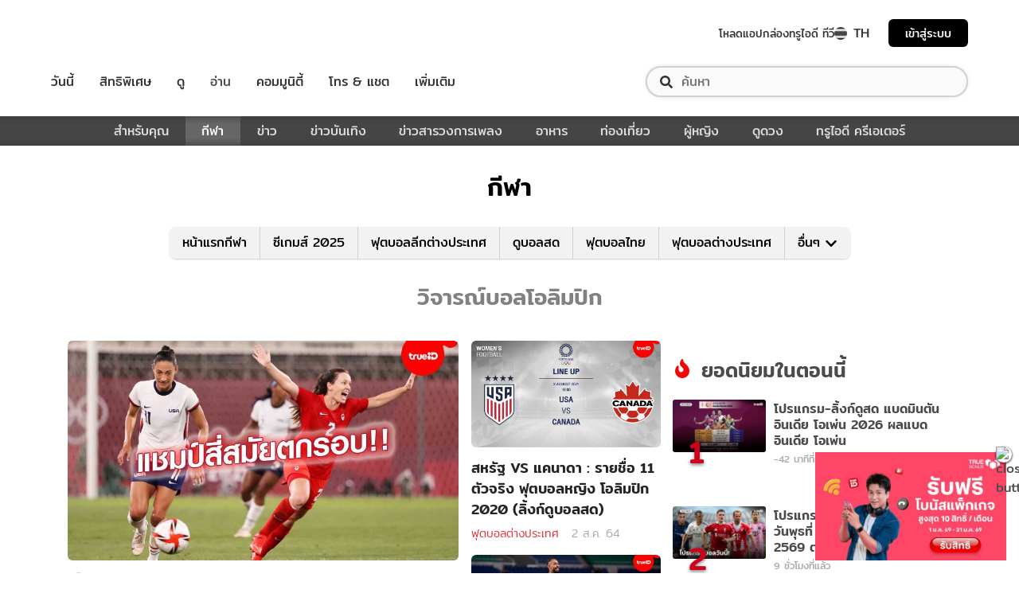

--- FILE ---
content_type: text/html; charset=utf-8
request_url: https://sport.trueid.net/tag/%E0%B8%A7%E0%B8%B4%E0%B8%88%E0%B8%B2%E0%B8%A3%E0%B8%93%E0%B9%8C%E0%B8%9A%E0%B8%AD%E0%B8%A5%E0%B9%82%E0%B8%AD%E0%B8%A5%E0%B8%B4%E0%B8%A1%E0%B8%9B%E0%B8%B4%E0%B8%81
body_size: 25183
content:
<!DOCTYPE html><html lang="th"><head><script type="text/javascript" src="https://fn.dmpcdn.com/TrueIDWeb/Ads/PWT.js"></script><meta charSet="utf-8"/><meta name="viewport" content="width=device-width, initial-scale=1, shrink-to-fit=no"/><meta name="format-detection" content="telephone=no"/><link rel="manifest" href="/manifest.json" crossorigin="use-credentials"/><link rel="apple-touch-icon" href="/static/images/trueid-logo-192x192.png"/><meta name="theme-color" content="#317EFB"/><link rel="icon" type="image/png" sizes="32x32" href="/static/favicon-32x32.png"/><link rel="icon" type="image/png" sizes="96x96" href="/static/favicon-96x96.png"/><link rel="icon" type="image/png" sizes="16x16" href="/static/favicon-16x16.png"/><link rel="shortcut icon" href="/static/favicon.ico" type="image/x-icon"/><style>
  @font-face {
    font-family: 'Mitr';
    font-style: normal;
    font-weight: 300;
    src: local('Mitr Light'), local('Mitr-Light'), url(/static/fonts/pxiEypw5ucZF8ZcaJIPecmNE.woff2) format('woff2');
    unicode-range: U+0E01-0E5B, U+200C-200D, U+25CC;
    font-display: swap;
  }

  @font-face {
    font-family: 'Mitr';
    font-style: normal;
    font-weight: 300;
    src: local('Mitr Light'), local('Mitr-Light'), url(/static/fonts/pxiEypw5ucZF8ZcaJJjecmNE.woff2) format('woff2');
    unicode-range: U+0102-0103, U+0110-0111, U+1EA0-1EF9, U+20AB;
    font-display: swap;
  }

  @font-face {
    font-family: 'Mitr';
    font-style: normal;
    font-weight: 300;
    src: local('Mitr Light'), local('Mitr-Light'), url(/static/fonts/pxiEypw5ucZF8ZcaJJnecmNE.woff2) format('woff2');
    unicode-range: U+0100-024F, U+0259, U+1E00-1EFF, U+2020, U+20A0-20AB, U+20AD-20CF, U+2113, U+2C60-2C7F, U+A720-A7FF;
    font-display: swap;
  }

  @font-face {
    font-family: 'Mitr';
    font-style: normal;
    font-weight: 300;
    src: local('Mitr Light'), local('Mitr-Light'), url(/static/fonts/pxiEypw5ucZF8ZcaJJfecg.woff2) format('woff2');
    unicode-range: U+0000-00FF, U+0131, U+0152-0153, U+02BB-02BC, U+02C6, U+02DA, U+02DC, U+2000-206F, U+2074, U+20AC, U+2122, U+2191, U+2193, U+2212, U+2215, U+FEFF, U+FFFD;
    font-display: swap;
  }

  @font-face {
    font-family: 'Mitr';
    font-style: normal;
    font-weight: 400;
    src: local('Mitr Regular'), local('Mitr-Regular'), url(/static/fonts/pxiLypw5ucZF-Sg4Maj_.woff2) format('woff2');
    unicode-range: U+0E01-0E5B, U+200C-200D, U+25CC;
    font-display: swap;
  }

  @font-face {
    font-family: 'Mitr';
    font-style: normal;
    font-weight: 400;
    src: local('Mitr Regular'), local('Mitr-Regular'), url(/static/fonts/pxiLypw5ucZF-TM4Maj_.woff2) format('woff2');
    unicode-range: U+0102-0103, U+0110-0111, U+1EA0-1EF9, U+20AB;
    font-display: swap;
  }

  @font-face {
    font-family: 'Mitr';
    font-style: normal;
    font-weight: 400;
    src: local('Mitr Regular'), local('Mitr-Regular'), url(/static/fonts/pxiLypw5ucZF-TI4Maj_.woff2) format('woff2');
    unicode-range: U+0100-024F, U+0259, U+1E00-1EFF, U+2020, U+20A0-20AB, U+20AD-20CF, U+2113, U+2C60-2C7F, U+A720-A7FF;
    font-display: swap;
  }

  @font-face {
    font-family: 'Mitr';
    font-style: normal;
    font-weight: 400;
    src: local('Mitr Regular'), local('Mitr-Regular'), url(/static/fonts/pxiLypw5ucZF-Tw4MQ.woff2) format('woff2');
    unicode-range: U+0000-00FF, U+0131, U+0152-0153, U+02BB-02BC, U+02C6, U+02DA, U+02DC, U+2000-206F, U+2074, U+20AC, U+2122, U+2191, U+2193, U+2212, U+2215, U+FEFF, U+FFFD;
    font-display: swap;
  }

  @font-face {
    font-family: 'Mitr';
    font-style: normal;
    font-weight: 500;
    src: local('Mitr Medium'), local('Mitr-Medium'), url(/static/fonts/pxiEypw5ucZF8c8bJIPecmNE.woff2) format('woff2');
    unicode-range: U+0E01-0E5B, U+200C-200D, U+25CC;
    font-display: swap;
  }

  @font-face {
    font-family: 'Mitr';
    font-style: normal;
    font-weight: 500;
    src: local('Mitr Medium'), local('Mitr-Medium'), url(/static/fonts/pxiEypw5ucZF8c8bJJjecmNE.woff2) format('woff2');
    unicode-range: U+0102-0103, U+0110-0111, U+1EA0-1EF9, U+20AB;
    font-display: swap;
  }

  @font-face {
    font-family: 'Mitr';
    font-style: normal;
    font-weight: 500;
    src: local('Mitr Medium'), local('Mitr-Medium'), url(/static/fonts/pxiEypw5ucZF8c8bJJnecmNE.woff2) format('woff2');
    unicode-range: U+0100-024F, U+0259, U+1E00-1EFF, U+2020, U+20A0-20AB, U+20AD-20CF, U+2113, U+2C60-2C7F, U+A720-A7FF;
    font-display: swap;
  }

  @font-face {
    font-family: 'Mitr';
    font-style: normal;
    font-weight: 500;
    src: local('Mitr Medium'), local('Mitr-Medium'), url(/static/fonts/pxiEypw5ucZF8c8bJJfecg.woff2) format('woff2');
    unicode-range: U+0000-00FF, U+0131, U+0152-0153, U+02BB-02BC, U+02C6, U+02DA, U+02DC, U+2000-206F, U+2074, U+20AC, U+2122, U+2191, U+2193, U+2212, U+2215, U+FEFF, U+FFFD;
    font-display: swap;
  }

  @font-face {
    font-family: 'Mitr';
    font-style: normal;
    font-weight: 600;
    src: local('Mitr SemiBold'), local('Mitr-SemiBold'), url(/static/fonts/pxiEypw5ucZF8eMcJIPecmNE.woff2) format('woff2');
    unicode-range: U+0E01-0E5B, U+200C-200D, U+25CC;
    font-display: swap;
  }

  @font-face {
    font-family: 'Mitr';
    font-style: normal;
    font-weight: 600;
    src: local('Mitr SemiBold'), local('Mitr-SemiBold'), url(/static/fonts/pxiEypw5ucZF8eMcJJjecmNE.woff2) format('woff2');
    unicode-range: U+0102-0103, U+0110-0111, U+1EA0-1EF9, U+20AB;
    font-display: swap;
  }

  @font-face {
    font-family: 'Mitr';
    font-style: normal;
    font-weight: 600;
    src: local('Mitr SemiBold'), local('Mitr-SemiBold'), url(/static/fonts/pxiEypw5ucZF8eMcJJnecmNE.woff2) format('woff2');
    unicode-range: U+0100-024F, U+0259, U+1E00-1EFF, U+2020, U+20A0-20AB, U+20AD-20CF, U+2113, U+2C60-2C7F, U+A720-A7FF;
    font-display: swap;
  }

  @font-face {
    font-family: 'Mitr';
    font-style: normal;
    font-weight: 600;
    src: local('Mitr SemiBold'), local('Mitr-SemiBold'), url(/static/fonts/pxiEypw5ucZF8eMcJJfecg.woff2) format('woff2');
    unicode-range: U+0000-00FF, U+0131, U+0152-0153, U+02BB-02BC, U+02C6, U+02DA, U+02DC, U+2000-206F, U+2074, U+20AC, U+2122, U+2191, U+2193, U+2212, U+2215, U+FEFF, U+FFFD;
    font-display: swap;
  }

  @font-face {
    font-family: 'Pridi';
    font-style: normal;
    font-weight: 200;
    src: local('Pridi ExtraLight'), local('Pridi-ExtraLight'), url(/static/fonts/2sDdZG5JnZLfkc1SiH0wT0CEAg.woff2) format('woff2');
    unicode-range: U+0E01-0E5B, U+200C-200D, U+25CC;
    font-display: swap;
  }

  @font-face {
    font-family: 'Pridi';
    font-style: normal;
    font-weight: 200;
    src: local('Pridi ExtraLight'), local('Pridi-ExtraLight'), url(/static/fonts/2sDdZG5JnZLfkc1SiH0rT0CEAg.woff2) format('woff2');
    unicode-range: U+0102-0103, U+0110-0111, U+1EA0-1EF9, U+20AB;
    font-display: swap;
  }

  @font-face {
    font-family: 'Pridi';
    font-style: normal;
    font-weight: 200;
    src: local('Pridi ExtraLight'), local('Pridi-ExtraLight'), url(/static/fonts/2sDdZG5JnZLfkc1SiH0qT0CEAg.woff2) format('woff2');
    unicode-range: U+0100-024F, U+0259, U+1E00-1EFF, U+2020, U+20A0-20AB, U+20AD-20CF, U+2113, U+2C60-2C7F, U+A720-A7FF;
    font-display: swap;
  }

  @font-face {
    font-family: 'Pridi';
    font-style: normal;
    font-weight: 200;
    src: local('Pridi ExtraLight'), local('Pridi-ExtraLight'), url(/static/fonts/2sDdZG5JnZLfkc1SiH0kT0A.woff2) format('woff2');
    unicode-range: U+0000-00FF, U+0131, U+0152-0153, U+02BB-02BC, U+02C6, U+02DA, U+02DC, U+2000-206F, U+2074, U+20AC, U+2122, U+2191, U+2193, U+2212, U+2215, U+FEFF, U+FFFD;
    font-display: swap;
  }

  @font-face {
    font-family: 'Pridi';
    font-style: normal;
    font-weight: 300;
    src: local('Pridi Light'), local('Pridi-Light'), url(/static/fonts/2sDdZG5JnZLfkc02i30wT0CEAg.woff2) format('woff2');
    unicode-range: U+0E01-0E5B, U+200C-200D, U+25CC;
    font-display: swap;
  }

  @font-face {
    font-family: 'Pridi';
    font-style: normal;
    font-weight: 300;
    src: local('Pridi Light'), local('Pridi-Light'), url(/static/fonts/2sDdZG5JnZLfkc02i30rT0CEAg.woff2) format('woff2');
    unicode-range: U+0102-0103, U+0110-0111, U+1EA0-1EF9, U+20AB;
    font-display: swap;
  }

  @font-face {
    font-family: 'Pridi';
    font-style: normal;
    font-weight: 300;
    src: local('Pridi Light'), local('Pridi-Light'), url(/static/fonts/2sDdZG5JnZLfkc02i30qT0CEAg.woff2) format('woff2');
    unicode-range: U+0100-024F, U+0259, U+1E00-1EFF, U+2020, U+20A0-20AB, U+20AD-20CF, U+2113, U+2C60-2C7F, U+A720-A7FF;
    font-display: swap;
  }

  @font-face {
    font-family: 'Pridi';
    font-style: normal;
    font-weight: 300;
    src: local('Pridi Light'), local('Pridi-Light'), url(/static/fonts/2sDdZG5JnZLfkc02i30kT0A.woff2) format('woff2');
    unicode-range: U+0000-00FF, U+0131, U+0152-0153, U+02BB-02BC, U+02C6, U+02DA, U+02DC, U+2000-206F, U+2074, U+20AC, U+2122, U+2191, U+2193, U+2212, U+2215, U+FEFF, U+FFFD;
    font-display: swap;
  }

  @font-face {
    font-family: 'Pridi';
    font-style: normal;
    font-weight: 400;
    src: local('Pridi Regular'), local('Pridi-Regular'), url(/static/fonts/2sDQZG5JnZLfkcWJqWgbbg.woff2) format('woff2');
    unicode-range: U+0E01-0E5B, U+200C-200D, U+25CC;
    font-display: swap;
  }

  @font-face {
    font-family: 'Pridi';
    font-style: normal;
    font-weight: 400;
    src: local('Pridi Regular'), local('Pridi-Regular'), url(/static/fonts/2sDQZG5JnZLfkcWSqWgbbg.woff2) format('woff2');
    unicode-range: U+0102-0103, U+0110-0111, U+1EA0-1EF9, U+20AB;
    font-display: swap;
  }

  @font-face {
    font-family: 'Pridi';
    font-style: normal;
    font-weight: 400;
    src: local('Pridi Regular'), local('Pridi-Regular'), url(/static/fonts/2sDQZG5JnZLfkcWTqWgbbg.woff2) format('woff2');
    unicode-range: U+0100-024F, U+0259, U+1E00-1EFF, U+2020, U+20A0-20AB, U+20AD-20CF, U+2113, U+2C60-2C7F, U+A720-A7FF;
    font-display: swap;
  }

  @font-face {
    font-family: 'Pridi';
    font-style: normal;
    font-weight: 400;
    src: local('Pridi Regular'), local('Pridi-Regular'), url(/static/fonts/2sDQZG5JnZLfkcWdqWg.woff2) format('woff2');
    unicode-range: U+0000-00FF, U+0131, U+0152-0153, U+02BB-02BC, U+02C6, U+02DA, U+02DC, U+2000-206F, U+2074, U+20AC, U+2122, U+2191, U+2193, U+2212, U+2215, U+FEFF, U+FFFD;
    font-display: swap;
  }

  @font-face {
    font-family: 'Pridi';
    font-style: normal;
    font-weight: 600;
    src: local('Pridi SemiBold'), local('Pridi-SemiBold'), url(/static/fonts/2sDdZG5JnZLfkc1CjX0wT0CEAg.woff2) format('woff2');
    unicode-range: U+0E01-0E5B, U+200C-200D, U+25CC;
    font-display: swap;
  }

  @font-face {
    font-family: 'Pridi';
    font-style: normal;
    font-weight: 600;
    src: local('Pridi SemiBold'), local('Pridi-SemiBold'), url(/static/fonts/2sDdZG5JnZLfkc1CjX0rT0CEAg.woff2) format('woff2');
    unicode-range: U+0102-0103, U+0110-0111, U+1EA0-1EF9, U+20AB;
    font-display: swap;
  }

  @font-face {
    font-family: 'Pridi';
    font-style: normal;
    font-weight: 600;
    src: local('Pridi SemiBold'), local('Pridi-SemiBold'), url(/static/fonts/2sDdZG5JnZLfkc1CjX0qT0CEAg.woff2) format('woff2');
    unicode-range: U+0100-024F, U+0259, U+1E00-1EFF, U+2020, U+20A0-20AB, U+20AD-20CF, U+2113, U+2C60-2C7F, U+A720-A7FF;
    font-display: swap;
  }

  @font-face {
    font-family: 'Pridi';
    font-style: normal;
    font-weight: 600;
    src: local('Pridi SemiBold'), local('Pridi-SemiBold'), url(/static/fonts/2sDdZG5JnZLfkc1CjX0kT0A.woff2) format('woff2');
    unicode-range: U+0000-00FF, U+0131, U+0152-0153, U+02BB-02BC, U+02C6, U+02DA, U+02DC, U+2000-206F, U+2074, U+20AC, U+2122, U+2191, U+2193, U+2212, U+2215, U+FEFF, U+FFFD;
    font-display: swap;
  }

  @font-face {
    font-family: 'SukhumwitTadmai';
    font-style: normal;
    font-weight: 400;
    src: url(/static/fonts/SukhumvitTadmai-Text.ttf) format('truetype');
    font-display: swap;
  }

  @font-face {
    font-family: 'SukhumwitTadmai';
    font-style: normal;
    font-weight: 600;
    src: url(/static/fonts/SukhumvitTadmai-Bold.ttf) format('truetype');
    font-display: swap;
  }
</style><link rel="stylesheet" href="https://maxcdn.bootstrapcdn.com/bootstrap/4.4.1/css/bootstrap.min.css"/><script type="text/javascript" src="/static/newrelic/prod.js"></script><link rel="preload" href="https://accounts.trueid.net/assets/trueid/css/fancybox/jquery.fancybox.css?v=2.1.5" as="style"/><script async="" src="https://platform.twitter.com/widgets.js"></script><meta name="viewport" content="width=device-width"/><meta charSet="utf-8"/><title>ข่าวกีฬา วิจารณ์บอลโอลิมปิก วันนี้ล่าสุด อัปเดตข่าววิจารณ์บอลโอลิมปิก ล่าสุด</title><meta name="description" content="รวมข่าวกีฬาเกี่ยวกับ วิจารณ์บอลโอลิมปิก ข่าว วิจารณ์บอลโอลิมปิก ล่าสุด วันนี้ ข่าวมวย ข่าวฟุตบอล ผลบอล ผลบอลสด ตารางบอล ตารางมวย และ กีฬาอื่นๆ ตลอด 24 ชม."/><meta name="keywords" content="วิจารณ์บอลโอลิมปิก"/><link rel="canonical" href="https://sport.trueid.net/tag/วิจารณ์บอลโอลิมปิก"/><meta property="fb:app_id" content="590473014881472"/><meta property="og:locale" content="en_US"/><meta property="og:type" content="article"/><meta property="og:title" content="ข่าวกีฬา วิจารณ์บอลโอลิมปิก วันนี้ล่าสุด อัปเดตข่าววิจารณ์บอลโอลิมปิก ล่าสุด"/><meta property="og:description" content="รวมข่าวกีฬาเกี่ยวกับ วิจารณ์บอลโอลิมปิก ข่าว วิจารณ์บอลโอลิมปิก ล่าสุด วันนี้ ข่าวมวย ข่าวฟุตบอล ผลบอล ผลบอลสด ตารางบอล ตารางมวย และ กีฬาอื่นๆ ตลอด 24 ชม."/><meta property="og:url" content="https://sport.trueid.net/tag/วิจารณ์บอลโอลิมปิก"/><meta property="og:site_name" content="https://sport.trueid.net"/><meta property="og:image" content="https://fn.dmpcdn.com/TrueIDWeb/images/og-image-trueid.png"/><meta property="og:image:width" content="620"/><meta property="og:image:height" content="478"/><meta property="article:publisher" content="https://www.facebook.com/TrueID.Official/"/><meta property="article:author" content="https://www.facebook.com/TrueIDLifestyle/"/><meta property="article:tag" content="วิจารณ์บอลโอลิมปิก"/><meta property="article:section" content="Entertainment"/><meta name="twitter:card" content="summary_large_image"/><meta name="twitter:site" content="TrueID"/><meta name="twitter:title" content="ข่าวกีฬา วิจารณ์บอลโอลิมปิก วันนี้ล่าสุด อัปเดตข่าววิจารณ์บอลโอลิมปิก ล่าสุด"/><meta name="twitter:description" content="รวมข่าวกีฬาเกี่ยวกับ วิจารณ์บอลโอลิมปิก ข่าว วิจารณ์บอลโอลิมปิก ล่าสุด วันนี้ ข่าวมวย ข่าวฟุตบอล ผลบอล ผลบอลสด ตารางบอล ตารางมวย และ กีฬาอื่นๆ ตลอด 24 ชม."/><meta name="twitter:image" content="https://fn.dmpcdn.com/TrueIDWeb/images/og-image-trueid.png"/><meta name="line:title" content="ข่าวกีฬา วิจารณ์บอลโอลิมปิก วันนี้ล่าสุด อัปเดตข่าววิจารณ์บอลโอลิมปิก ล่าสุด"/><meta name="line:description" content="รวมข่าวกีฬาเกี่ยวกับ วิจารณ์บอลโอลิมปิก ข่าว วิจารณ์บอลโอลิมปิก ล่าสุด วันนี้ ข่าวมวย ข่าวฟุตบอล ผลบอล ผลบอลสด ตารางบอล ตารางมวย และ กีฬาอื่นๆ ตลอด 24 ชม."/><meta name="line:image" content="https://fn.dmpcdn.com/TrueIDWeb/images/og-image-trueid.png"/><script type="application/ld+json">{"@context":"https://schema.org","@type":"BreadcrumbList","itemListElement":[{"@type":"ListItem","position":1,"item":{"@id":"https://sport.trueid.net","name":"TrueID Sport"}},null,null,{"@type":"ListItem","position":2,"item":{"@id":"https://sport.trueid.net/tag/วิจารณ์บอลโอลิมปิก","name":"ข่าวกีฬา วิจารณ์บอลโอลิมปิก วันนี้ล่าสุด อัปเดตข่าววิจารณ์บอลโอลิมปิก ล่าสุด"}}]}</script><meta name="next-head-count" content="29"/><link rel="preload" href="/_next/static/css/42a8af9e484bb3061abf0f9a2fee6263d10e732d_CSS.5f3d7fc8.chunk.css" as="style"/><link rel="stylesheet" href="/_next/static/css/42a8af9e484bb3061abf0f9a2fee6263d10e732d_CSS.5f3d7fc8.chunk.css"/><link rel="preload" href="/_next/static/d0d0481/pages/_app.js" as="script"/><link rel="preload" href="/_next/static/d0d0481/pages/categories.js" as="script"/><link rel="preload" href="/_next/static/chunks/205be671.7b110b77c8b1cbd235ff.js" as="script"/><link rel="preload" href="/_next/static/chunks/d3aea76c.4137eeccd3ca4e165d34.js" as="script"/><link rel="preload" href="/_next/static/chunks/commons.6dae9937cf949b3edd6d.js" as="script"/><link rel="preload" href="/_next/static/chunks/2c7fda65565319541d77c2cb8ca4bf2c7a47821c.af446b0d82deb4d61155.js" as="script"/><link rel="preload" href="/_next/static/chunks/94.c13417506051a88e0f86.js" as="script"/><link rel="preload" href="/_next/static/chunks/f8cce8635ec3e3c63ed2debdff7e603114406e6e.a3ea208aa4b7c6886e1a.js" as="script"/><link rel="preload" href="/_next/static/chunks/106.855cebd35ea45cd7afd0.js" as="script"/><link rel="preload" href="/_next/static/runtime/webpack-f907bf99b3b23b6f1563.js" as="script"/><link rel="preload" href="/_next/static/chunks/framework.baae066a1d33c8c50a37.js" as="script"/><link rel="preload" href="/_next/static/chunks/ac8777ef.27c3be004d4dec811249.js" as="script"/><link rel="preload" href="/_next/static/chunks/c78d26b1.d744dabf304a005b5d33.js" as="script"/><link rel="preload" href="/_next/static/chunks/commons.6dae9937cf949b3edd6d.js" as="script"/><link rel="preload" href="/_next/static/chunks/d5b4446aee3342c3cb3753113676d08b3ed54184.89342a4f0e30740cab01.js" as="script"/><link rel="preload" href="/_next/static/chunks/406c08d049b910a11b758667ccc249211995efc3.fbdb660d2cfca175047f.js" as="script"/><link rel="preload" href="/_next/static/chunks/532d3c4a8648dc5ac83f10ced201727ff92c27bc.cacd2f09b21ce160705f.js" as="script"/><link rel="preload" href="/_next/static/chunks/ac8c33d63ec0df60c83750b8804556841dcbfcc7.272d65ec0fe3afe22bda.js" as="script"/><link rel="preload" href="/_next/static/chunks/3e7f6e22fff16f5bd9027d10543395e71ad3326c.b74c6790bb17aeff1efc.js" as="script"/><link rel="preload" href="/_next/static/chunks/641926f1ed01d82bd4758a5a0962b2da42a0567d.7750c0840f5a0b317d50.js" as="script"/><link rel="preload" href="/_next/static/chunks/eb5502c196351f33e2b3c03e7a34e50f249b89fb.ac36a21d07173bc461e3.js" as="script"/><link rel="preload" href="/_next/static/runtime/main-161c0210461e55c8be39.js" as="script"/><link rel="preload" href="/_next/static/chunks/883ad0bf.62d10a70b0ef5b47d59c.js" as="script"/><link rel="preload" href="/_next/static/chunks/a32f6d6e.c2ae3c104f1cebbb37b9.js" as="script"/><link rel="preload" href="/_next/static/chunks/2c7fda65565319541d77c2cb8ca4bf2c7a47821c.af446b0d82deb4d61155.js" as="script"/><link rel="preload" href="/_next/static/chunks/fb73ffb2648ce65922cafd42f86f99fc25dac4be.4e37391e338ce3f829de.js" as="script"/><link rel="preload" href="/_next/static/chunks/892d6da4ca7a3a3d11fd50c0085a8291efdf1095.75f258760cee83e2116a.js" as="script"/><link rel="preload" href="/_next/static/chunks/a97fb322c66426679b4d9ea84fabcf5411a3bfca.58a86d494e64e268ce82.js" as="script"/><link rel="preload" href="/_next/static/chunks/67f2fc9d8c479e774cc18597d6a9f31de9a921c4.2a110ea4e9e06fedf8cc.js" as="script"/><link rel="preload" href="/_next/static/chunks/37e5f9585e2599c2d03526113085331fb7cc6cc4.cb45ea043fc75f8b4fe6.js" as="script"/><link rel="preload" href="/_next/static/chunks/bccc834319c0882130f64cd10d7346ab946fd2c0.e0357db7b918fab6b305.js" as="script"/><link rel="preload" href="/_next/static/chunks/42a8af9e484bb3061abf0f9a2fee6263d10e732d.641a3038eb033b67305a.js" as="script"/><link rel="preload" href="/_next/static/chunks/42a8af9e484bb3061abf0f9a2fee6263d10e732d_CSS.9f99000affa934170af5.js" as="script"/><style id="__jsx-1101825769">#nprogress{pointer-events:none;}#nprogress .bar{background:#eb232a;position:fixed;z-index:1031;top:0;left:0;width:100%;height:5px;}#nprogress .peg{display:block;position:absolute;right:0px;width:100px;height:100%;box-shadow:0 0 10px #eb232a,0 0 5px #eb232a;opacity:1;-webkit-transform:rotate(3deg) translate(0px,-4px);-ms-transform:rotate(3deg) translate(0px,-4px);-webkit-transform:rotate(3deg) translate(0px,-4px);-ms-transform:rotate(3deg) translate(0px,-4px);transform:rotate(3deg) translate(0px,-4px);}#nprogress .spinner{display:'block';position:fixed;z-index:1031;top:15px;right:15px;}#nprogress .spinner-icon{width:18px;height:18px;box-sizing:border-box;border:solid 2px transparent;border-top-color:#eb232a;border-left-color:#eb232a;border-radius:50%;-webkit-animation:nprogresss-spinner 400ms linear infinite;-webkit-animation:nprogress-spinner 400ms linear infinite;animation:nprogress-spinner 400ms linear infinite;}.nprogress-custom-parent{overflow:hidden;position:relative;}.nprogress-custom-parent #nprogress .spinner,.nprogress-custom-parent #nprogress .bar{position:absolute;}@-webkit-keyframes nprogress-spinner{0%{-webkit-transform:rotate(0deg);}100%{-webkit-transform:rotate(360deg);}}@-webkit-keyframes nprogress-spinner{0%{-webkit-transform:rotate(0deg);-ms-transform:rotate(0deg);transform:rotate(0deg);}100%{-webkit-transform:rotate(360deg);-ms-transform:rotate(360deg);transform:rotate(360deg);}}@keyframes nprogress-spinner{0%{-webkit-transform:rotate(0deg);-ms-transform:rotate(0deg);transform:rotate(0deg);}100%{-webkit-transform:rotate(360deg);-ms-transform:rotate(360deg);transform:rotate(360deg);}}</style><style data-styled="" data-styled-version="5.3.11">.korseV{width:100%;padding-right:15px;padding-left:15px;margin-right:auto;margin-left:auto;}/*!sc*/
@media (min-width:576px){.korseV{max-width:540px;}}/*!sc*/
@media (min-width:768px){.korseV{max-width:720px;}}/*!sc*/
@media (min-width:992px){.korseV{max-width:960px;}}/*!sc*/
@media (min-width:1200px){.korseV{max-width:1140px;}}/*!sc*/
data-styled.g1[id="sc-aXZVg"]{content:"korseV,"}/*!sc*/
.clseDw{display:-ms-flexbox;display:-webkit-box;display:-webkit-flex;display:-ms-flexbox;display:flex;-ms-flex-wrap:wrap;-webkit-flex-wrap:wrap;-ms-flex-wrap:wrap;flex-wrap:wrap;margin-right:-15px;margin-left:-15px;}/*!sc*/
data-styled.g2[id="sc-gEvEer"]{content:"clseDw,"}/*!sc*/
.egXGAt{position:relative;width:100%;min-height:1px;padding-right:15px;padding-left:15px;}/*!sc*/
@media (min-width:992px){.egXGAt{-ms-flex:0 0 66.66666666666667%;-webkit-flex:0 0 66.66666666666667%;-ms-flex:0 0 66.66666666666667%;flex:0 0 66.66666666666667%;max-width:66.66666666666667%;}}/*!sc*/
.dpcHmm{position:relative;width:100%;min-height:1px;padding-right:15px;padding-left:15px;}/*!sc*/
@media (min-width:992px){.dpcHmm{-ms-flex:0 0 33.333333333333336%;-webkit-flex:0 0 33.333333333333336%;-ms-flex:0 0 33.333333333333336%;flex:0 0 33.333333333333336%;max-width:33.333333333333336%;}}/*!sc*/
data-styled.g3[id="sc-eqUAAy"]{content:"egXGAt,dpcHmm,"}/*!sc*/
.LRkVW{display:inline-block;vertical-align:middle;overflow:hidden;}/*!sc*/
data-styled.g5[id="StyledIconBase-ea9ulj-0"]{content:"LRkVW,"}/*!sc*/
*,*::before,*::after{box-sizing:border-box;}/*!sc*/
ul[class],ol[class]{padding:0;}/*!sc*/
body,h1,h2,h3,h4,p,ul[class],ol[class],li,figure,figcaption,blockquote,dl,dd{margin:0;}/*!sc*/
.asideContent{position:absolute !important;right:0;padding-top:2em;}/*!sc*/
.asideContent .dropdown,.asideContent ul[class]{box-shadow:0 2px 6px 0 rgba(0,0,0,0.5);border-radius:6px 6px 6px 6px;}/*!sc*/
@media (max-width:574px){.asideContent{display:none;}}/*!sc*/
@media (min-width:576px){.asideContent{display:none;}}/*!sc*/
@media (min-width:992px){.asideContent{display:block;}}/*!sc*/
.asideContentMobile{margin-top:30px;margin-bottom:30px;}/*!sc*/
.asideContentMobile ul[class]{box-shadow:0 2px 6px 0 rgba(0,0,0,0.5);border-radius:0 0 6px 6px;}/*!sc*/
@media (max-width:574px){.asideContentMobile{display:block;}}/*!sc*/
@media (min-width:576px){.asideContentMobile{display:block;}}/*!sc*/
@media (min-width:992px){.asideContentMobile{display:none;}}/*!sc*/
@media (max-width:574px){.asideDetailComponent{display:none;}}/*!sc*/
@media (min-width:576px){.asideDetailComponent{display:none;}}/*!sc*/
@media (min-width:992px){.asideDetailComponent{display:block;}}/*!sc*/
@media (max-width:574px){.asideDetailComponentMobile{display:block;}}/*!sc*/
@media (min-width:576px){.asideDetailComponentMobile{display:block;}}/*!sc*/
@media (min-width:992px){.asideDetailComponentMobile{display:none;}}/*!sc*/
.tablescoresMobile{padding-right:0px;padding-left:0px;}/*!sc*/
@media (max-width:574px){.tablescoresMobile{display:block;}}/*!sc*/
@media (min-width:576px){.tablescoresMobile{display:block;}}/*!sc*/
@media (min-width:992px){.tablescoresMobile{display:none;}}/*!sc*/
@media (max-width:574px){.tablescores{display:none;}}/*!sc*/
@media (min-width:576px){.tablescores{display:none;}}/*!sc*/
@media (min-width:992px){.tablescores{display:block;}}/*!sc*/
body{color:#4b4b4b;background-color:#ffffff;font-family:'Mitr',sans-serif;min-height:100vh;-webkit-scroll-behavior:smooth;-moz-scroll-behavior:smooth;-ms-scroll-behavior:smooth;scroll-behavior:smooth;text-rendering:optimizeSpeed;line-height:1.5;}/*!sc*/
body .modal{overflow-x:hidden !important;overflow-y:hidden !important;}/*!sc*/
body .modal-dialog{max-width:450px;}/*!sc*/
@media (max-width:768px){body .modal-dialog{max-width:400px;}}/*!sc*/
body .modal-content{padding:0.5rem 1rem 1.5rem;border-radius:8px;}/*!sc*/
body .modal-content .modal-header{border:0;padding:0;}/*!sc*/
body .modal-content .modal-header .close{font-weight:300;font-size:2rem;}/*!sc*/
body .modal-content .modal-body{display:-webkit-box;display:-webkit-flex;display:-ms-flexbox;display:flex;-webkit-flex-direction:column;-ms-flex-direction:column;flex-direction:column;-webkit-flex-wrap:wrap;-ms-flex-wrap:wrap;flex-wrap:wrap;-webkit-align-items:center;-webkit-box-align:center;-ms-flex-align:center;align-items:center;padding:0 1rem 1rem;}/*!sc*/
body .modal-content .modal-body img{width:150px;height:150px;margin-bottom:5px;}/*!sc*/
@media (max-width:425px){body .modal-content .modal-body img{width:120px;height:120px;}}/*!sc*/
body .modal-content .modal-body h1{margin-bottom:5px;}/*!sc*/
body .modal-content .modal-body h1.success{color:#6ec8a1;}/*!sc*/
body .modal-content .modal-body h1.fail{color:#e94757;}/*!sc*/
body .modal-content .modal-body span{font-size:1.2rem;text-align:center;color:#000000;}/*!sc*/
body .modal-content .modal-body span.campaign-disable{margin:5rem 0;line-height:3rem;}/*!sc*/
body .modal-content .modal-footer{border:0;padding:0;-webkit-box-pack:center;-webkit-justify-content:center;-ms-flex-pack:center;justify-content:center;-webkit-flex-direction:column;-ms-flex-direction:column;flex-direction:column;}/*!sc*/
body .modal-content .modal-footer a{font-size:20px;margin-top:1.5rem;line-height:0.9em;color:#df1400;-webkit-text-decoration:underline;text-decoration:underline;}/*!sc*/
ul[class],ol[class]{list-style:none;}/*!sc*/
a{cursor:pointer;-webkit-text-decoration:none;text-decoration:none;}/*!sc*/
a:not([class]){-webkit-text-decoration-skip-ink:auto;text-decoration-skip-ink:auto;}/*!sc*/
a:hover,a:active,a:focus{-webkit-text-decoration:none;text-decoration:none;}/*!sc*/
img{max-width:100%;display:block;}/*!sc*/
img{width:100%;}/*!sc*/
article > * + *{margin-top:1em;}/*!sc*/
input,button,textarea,select{font:inherit;}/*!sc*/
.categoryStyle{padding-right:0 !important;padding-left:0 !important;}/*!sc*/
@media (min-width:992px){.categoryStyle{padding-left:15px !important;}}/*!sc*/
@media (max-width:574px){.categoryStyle ul.slick-dots{top:60%;}}/*!sc*/
@media (min-width:576px){.categoryStyle ul.slick-dots{top:55%;}}/*!sc*/
@media (min-width:768px){.categoryStyle ul.slick-dots{top:70%;}}/*!sc*/
@media (min-width:992px){.categoryStyle ul.slick-dots{top:60%;}}/*!sc*/
@media (min-width:1200px){.categoryStyle ul.slick-dots{top:60%;}}/*!sc*/
@media (min-width:1540px){.categoryStyle ul.slick-dots{top:60%;}}/*!sc*/
@media (max-width:375px){.categoryStyle ul.slick-dots{top:55%;}}/*!sc*/
@media (max-width:320px){.categoryStyle ul.slick-dots{top:50%;}}/*!sc*/
@media (prefers-reduced-motion:reduce){*{-webkit-animation-duration:0.01ms !important;animation-duration:0.01ms !important;-webkit-animation-iteration-count:1 !important;animation-iteration-count:1 !important;-webkit-transition-duration:0.01ms !important;transition-duration:0.01ms !important;-webkit-scroll-behavior:auto !important;-moz-scroll-behavior:auto !important;-ms-scroll-behavior:auto !important;scroll-behavior:auto !important;}}/*!sc*/
.lang-box >.lang-list{display:none;}/*!sc*/
.lang-box >.lang-list .en-flag{display:none;}/*!sc*/
.lang-box >.lang-list.-actived{display:block;}/*!sc*/
.title{padding-top:4px;}/*!sc*/
.main-section{background-color:#ffffff;}/*!sc*/
.main-section .detail-bg-mobile{background-color:#e2e4e7;padding-right:30px;padding-bottom:30px;}/*!sc*/
.main-section .containerFullwidth{max-width:1400px;}/*!sc*/
.main-section .colNoPadding{padding-right:0;padding-left:0;}/*!sc*/
@media (max-width:574px){.main-section{margin-top:0rem;}}/*!sc*/
@media (min-width:576px){.main-section{margin-top:0rem;}}/*!sc*/
@media (min-width:992px){.main-section{margin-top:1.5rem;}}/*!sc*/
.noMargin-Top{margin-top:0;}/*!sc*/
@media (max-width:574px){.noti-bar~.main-section{margin-top:8rem;}}/*!sc*/
@media (min-width:576px){.noti-bar~.main-section{margin-top:8.4rem;}}/*!sc*/
@media (min-width:992px){.noti-bar~.main-section{margin-top:4rem;}}/*!sc*/
.section-line{background-image:linear-gradient(252deg,#e71007,#ad1716);height:2px;}/*!sc*/
.img-fluid{max-width:100%;height:auto;}/*!sc*/
body{text-rendering:optimizeSpeed;color:#4b4b4b;background-color:#ffffff;font-family:'Mitr',sans-serif;}/*!sc*/
img{width:100%;}/*!sc*/
a{cursor:pointer;}/*!sc*/
.header-h1{padding-top:0;padding-bottom:1rem;}/*!sc*/
.header-h1-epl{padding:1rem;}/*!sc*/
hr{border-top:1px solid #333;}/*!sc*/
@media screen and (min-width:320px) and (max-width:999px){.noti-bar~.wrapper.-spacing{margin-top:85px!important;}.-spacing{margin-top:5rem !important;}.right-half{padding-top:18px!important;}}/*!sc*/
.contentbox{padding-left:2.5rem;padding-right:2.5rem;padding-bottom:2.5rem;}/*!sc*/
@media (max-width:768px){.contentbox{padding-left:1rem;padding-right:1rem;}}/*!sc*/
.countview{font-size:0.75rem;color:#69747e;}/*!sc*/
.contentbox-article{max-width:1200px;margin:auto;}/*!sc*/
.left-half{-webkit-flex:1;-ms-flex:1;flex:1;width:50%;}/*!sc*/
.right-half{-webkit-flex:1;-ms-flex:1;flex:1;width:50%;text-align:right;padding-top:35px;}/*!sc*/
.right-half a{padding-left:25px;color:#d1d1d1;}/*!sc*/
.right-half a:hover{color:red;-webkit-text-decoration:underline!important;text-decoration:underline!important;}/*!sc*/
.right-half .active{color:red!important;-webkit-text-decoration:underline;text-decoration:underline;}/*!sc*/
.-centered{text-align:center;}/*!sc*/
.-mg-auto{margin:auto!important;}/*!sc*/
.-right{margin-left:1rem;}/*!sc*/
.-fix-bottom{position:absolute;right:0;left:0;bottom:0;margin-bottom:20px;}/*!sc*/
.wrapper{position:relative;max-width:100%;margin:0 auto;overflow:hidden;background-color:#ffffff;padding-bottom:2rem;}/*!sc*/
.pd-20{padding:20px;}/*!sc*/
button:focus{outline:none;}/*!sc*/
.d-flex{display:-webkit-box;display:-webkit-flex;display:-ms-flexbox;display:flex;}/*!sc*/
.mt-auto{margin-top:auto;}/*!sc*/
.border-top-gray{border-top:1px solid #333333;}/*!sc*/
.border-bottom-gray{border-bottom:1px solid #333333;}/*!sc*/
.title-section{font-family:'Mitr',sans-serif;font-weight:500;font-size:1.875rem;line-height:1.2em;color:#ffffff;display:block;margin:15px 0;padding:6px 13px 0px;position:relative;}/*!sc*/
.title-section .tvs-logo{position:relative;top:2px;vertical-align:baseline;}/*!sc*/
.title-section.-blue{color:#00b4b1;}/*!sc*/
.title-section:before{content:'';display:block;background:#287161;position:absolute;left:0px;top:0px;width:32px;height:2px;}/*!sc*/
.title-section:after{content:'';display:block;background:#287161;position:absolute;left:0px;top:0px;width:2px;height:32px;}/*!sc*/
.title-section.-txtdark{color:#555555;}/*!sc*/
.title-section.-txtdark:before,.title-section.-txtdark:after{background:#e2221a;}/*!sc*/
.title-section >.fas{font-size:26px;}/*!sc*/
.title-section .fa-crown{font-size:16px;}/*!sc*/
.title-section .badge-cmn{top:-4px;vertical-align:top;}/*!sc*/
.title-section.-noline:before,.title-section.-noline:after{display:none;}/*!sc*/
.category-header-h1{padding-top:1em;padding-bottom:0.5em;}/*!sc*/
.ads-position{text-align:center;}/*!sc*/
.ads-medal-position{background:linear-gradient(to bottom,#245da2,#225ea2);}/*!sc*/
.notfound-data{text-align:center;font-size:1.2rem !important;margin-top:1rem;}/*!sc*/
.shelfRight{margin:2em 0;-webkit-order:1;-ms-flex-order:1;order:1;}/*!sc*/
@media (min-width:992px){.shelfRight{-webkit-order:2;-ms-flex-order:2;order:2;}}/*!sc*/
.shelfLeft{-webkit-order:2;-ms-flex-order:2;order:2;}/*!sc*/
@media (min-width:992px){.shelfLeft{-webkit-order:1 !important;-ms-flex-order:1 !important;order:1 !important;}}/*!sc*/
.olympicMedalContainer{width:100%;padding:0;}/*!sc*/
@media (min-width:992px){.olympicMedalContainer{width:40%;}}/*!sc*/
.fantasyRankingContainer{width:100%;padding:0;}/*!sc*/
data-styled.g26[id="sc-global-cfgnPk1"]{content:"sc-global-cfgnPk1,"}/*!sc*/
.fzTRCe{overflow:hidden;border-radius:5px;overflow:hidden;}/*!sc*/
.fzTRCe .row-incard{height:100%;}/*!sc*/
.fzTRCe .icon{margin-top:auto;}/*!sc*/
.fzTRCe .fas{margin-right:5px;}/*!sc*/
.fzTRCe .countbox{font-size:0.75rem;color:#ffffff;display:-webkit-inline-box;display:-webkit-inline-flex;display:-ms-inline-flexbox;display:inline-flex;}/*!sc*/
.fzTRCe .detail{height:100%;display:-webkit-box;display:-webkit-flex;display:-ms-flexbox;display:flex;-webkit-flex-direction:column;-ms-flex-direction:column;flex-direction:column;-webkit-align-self:stretch;-ms-flex-item-align:stretch;align-self:stretch;-webkit-flex:1 1 auto;-ms-flex:1 1 auto;flex:1 1 auto;min-height:235px;padding:15px;}/*!sc*/
@media (max-width:1024px){.fzTRCe .detail{min-height:210px;}}/*!sc*/
@media (max-width:991px){.fzTRCe .detail{min-height:170px;}}/*!sc*/
@media (max-width:574px){.fzTRCe .detail{min-height:221px;}}/*!sc*/
.fzTRCe .detail .tag{font-weight:300;color:#ffffff;font-size:1.2rem;}/*!sc*/
.fzTRCe .detail .tag a{color:#ffffff;}/*!sc*/
.fzTRCe .detail .title{font-weight:400;font-size:1rem;color:#ffffff;}/*!sc*/
@media (max-width:574px){.fzTRCe .detail .title{font-size:0.85rem;margin:-0.5px;}}/*!sc*/
.fzTRCe .detail .partner-name{cursor:default;}/*!sc*/
.fzTRCe .thumb{margin:0;position:relative;display:block;width:100%;padding:0;border-radius:5px;overflow:hidden;}/*!sc*/
.fzTRCe .thumb:before{display:block;content:'';padding-top:56.25%;}/*!sc*/
.fzTRCe .thumb > *{position:absolute;top:0;bottom:0;left:inherit;width:100%;height:100% height:auto;border:0;}/*!sc*/
.fzTRCe .thumb img{width:100%;height:100%;}/*!sc*/
data-styled.g245[id="sc-dLMFU"]{content:"fzTRCe,"}/*!sc*/
.jROxdl{width:100%;height:auto;display:-webkit-box !important;display:-webkit-flex !important;display:-ms-flexbox !important;display:flex !important;-webkit-flex-direction:column;-ms-flex-direction:column;flex-direction:column;-webkit-align-self:stretch;-ms-flex-item-align:stretch;align-self:stretch;border-radius:5px;}/*!sc*/
.jROxdl .thumb-col{padding-right:0;}/*!sc*/
@media (max-width:425px){.jROxdl .thumb-col{padding-right:15px;}}/*!sc*/
@media (min-width:992px){.jROxdl .detail-col{padding-left:0;}}/*!sc*/
data-styled.g246[id="sc-eDPEul"]{content:"jROxdl,"}/*!sc*/
.dOIkhh .slick-slider{position:relative;display:block;box-sizing:border-box;-webkit-touch-callout:none;-webkit-user-select:none;-khtml-user-select:none;-moz-user-select:none;-ms-user-select:none;-webkit-user-select:none;-moz-user-select:none;-ms-user-select:none;user-select:none;-ms-touch-action:pan-y;touch-action:pan-y;-webkit-tap-highlight-color:transparent;}/*!sc*/
.dOIkhh .slick-slider:hover .slick-arrow{-webkit-transition:all 0.3s ease;transition:all 0.3s ease;}/*!sc*/
@media (max-width:574px){.dOIkhh .slick-slider:hover .slick-arrow{visibility:hidden;opacity:0;}}/*!sc*/
@media (min-width:576px){.dOIkhh .slick-slider:hover .slick-arrow{visibility:hidden;opacity:0;}}/*!sc*/
@media (min-width:992px){.dOIkhh .slick-slider:hover .slick-arrow{opacity:1;visibility:visible;}}/*!sc*/
.dOIkhh .slick-slider:hover .slick-disabled{visibility:hidden;opacity:0;}/*!sc*/
.dOIkhh .slick-list{position:relative;display:block;margin:0;padding:0;overflow:visible;}/*!sc*/
.dOIkhh .slick-list .RatioBox16by9{position:relative;}/*!sc*/
.dOIkhh .slick-list .RatioBox16by9::after{display:block;content:'';padding-bottom:56.25%;}/*!sc*/
.dOIkhh .slick-list .RatioBox16by9 img{position:absolute;left:0;top:0;width:100%;height:100%;}/*!sc*/
.dOIkhh .slick-list:focus{outline:none;}/*!sc*/
.dOIkhh .slick-list.dragging{cursor:pointer;cursor:hand;}/*!sc*/
.dOIkhh .slick-slider .slick-track,.dOIkhh .slick-slider .slick-list{-webkit-transform:translate3d(0,0,0);-moz-transform:translate3d(0,0,0);-ms-transform:translate3d(0,0,0);-o-transform:translate3d(0,0,0);-webkit-transform:translate3d(0,0,0);-ms-transform:translate3d(0,0,0);transform:translate3d(0,0,0);}/*!sc*/
.dOIkhh .slick-track{position:relative;left:0;top:0;display:-webkit-box;display:-webkit-flex;display:-ms-flexbox;display:flex;margin-left:auto;margin-right:auto;}/*!sc*/
.dOIkhh .slick-track:before,.dOIkhh .slick-track:after{content:'';display:table;}/*!sc*/
.dOIkhh .slick-track:after{clear:both;}/*!sc*/
.slick-loading .sc-eldPxv .slick-track{visibility:hidden;}/*!sc*/
.dOIkhh .slick-slide{float:left;-webkit-align-self:stretch;-ms-flex-item-align:stretch;align-self:stretch;display:-webkit-box;display:-webkit-flex;display:-ms-flexbox;display:flex;border-radius:5px;}/*!sc*/
[dir='rtl'] .sc-eldPxv .slick-slide{float:right;}/*!sc*/
.dOIkhh .slick-slide img{display:block;}/*!sc*/
.dOIkhh .slick-slide.slick-loading img{display:none;}/*!sc*/
.dOIkhh .slick-slide.dragging img{pointer-events:none;}/*!sc*/
.slick-initialized .sc-eldPxv .slick-slide{display:block;}/*!sc*/
.slick-loading .sc-eldPxv .slick-slide{visibility:hidden;}/*!sc*/
.slick-vertical .sc-eldPxv .slick-slide{display:block;height:auto;border:1px solid transparent;}/*!sc*/
.dOIkhh .slick-slide > div{width:100%;}/*!sc*/
.dOIkhh .slick-arrow.slick-hidden{display:none;}/*!sc*/
.dOIkhh .slick-dots{position:absolute;opacity:1;visibility:visible;text-align:center;left:0px;right:0px;-webkit-transition:all 0.4s ease 0s;transition:all 0.4s ease 0s;margin:0;}/*!sc*/
@media (max-width:574px){.dOIkhh .slick-dots{top:46%;}}/*!sc*/
@media (min-width:576px){.dOIkhh .slick-dots{top:48%;}}/*!sc*/
@media (min-width:768px){.dOIkhh .slick-dots{top:63%;}}/*!sc*/
@media (min-width:1200px){.dOIkhh .slick-dots{top:67%;}}/*!sc*/
@media (max-width:375px){.dOIkhh .slick-dots{top:41%;}}/*!sc*/
.dOIkhh .slick-dots li{display:inline-block;margin:0px 7px;}/*!sc*/
.dOIkhh .slick-dots li button{display:block;cursor:pointer;text-indent:-9999px;background-color:rgba(255,255,255,0.6);border-radius:5px;padding:0px;overflow:hidden;border-width:initial;border-style:none;border-color:initial;border-image:initial;outline:none;}/*!sc*/
@media (max-width:574px){.dOIkhh .slick-dots li button{width:7px;height:7px;}}/*!sc*/
@media (min-width:576px){.dOIkhh .slick-dots li button{width:10px;height:10px;}}/*!sc*/
.dOIkhh .slick-dots li.slick-active button{width:70px;background-color:rgb(255,255,255);-webkit-transition:all 0.5s ease-in-out 0s;transition:all 0.5s ease-in-out 0s;}/*!sc*/
data-styled.g247[id="sc-eldPxv"]{content:"dOIkhh,"}/*!sc*/
.hiWPCK{overflow:hidden;padding-right:0px;background-color:#ffffff;}/*!sc*/
@media (max-width:768px){.hiWPCK{padding:1em;}}/*!sc*/
data-styled.g250[id="sc-ikkxIA"]{content:"hiWPCK,"}/*!sc*/
.gODZZT{display:grid;grid-column-gap:16px;grid-row-gap:16px;margin-bottom:16px;grid-auto-columns:1fr;}/*!sc*/
@media (max-width:574px){.gODZZT{grid-template-areas: 'hero hero'  'item2 item3' 'item4 item5' 'item6 item7' 'item8 item9';}}/*!sc*/
@media (min-width:576px){.gODZZT{grid-template-areas: 'hero hero'  'item2 item3' 'item4 item5' 'item6 item7' 'item8 item9';}}/*!sc*/
@media (min-width:992px){.gODZZT{grid-template-areas: 'hero hero item2 '  'hero hero item3 '  'item4 item5 item6' 'item7 item8 item9';}}/*!sc*/
.gODZZT .item1{grid-area:hero;}/*!sc*/
.gODZZT .item1 .thumb{display:-webkit-box;display:-webkit-flex;display:-ms-flexbox;display:flex;-webkit-align-items:center;-webkit-box-align:center;-ms-flex-align:center;align-items:center;-webkit-box-pack:center;-webkit-justify-content:center;-ms-flex-pack:center;justify-content:center;}/*!sc*/
.gODZZT .item1 .thumb:before{display:block;content:'';padding-top:75%;}/*!sc*/
.gODZZT .item1 .thumb > *{right:0;left:inherit;width:auto;height:100%;max-height:410px;position:relative;right:inherit;}/*!sc*/
.gODZZT .detail{margin-top:auto;margin-bottom:auto;}/*!sc*/
.gODZZT .detail .tag{margin-bottom:1rem;}/*!sc*/
.gODZZT .detail .title{font-weight:400;font-size:1.5rem;}/*!sc*/
.gODZZT .item2{grid-area:item2;min-width:0px;}/*!sc*/
.gODZZT .item3{grid-area:item3;}/*!sc*/
.gODZZT .item4{grid-area:item4;}/*!sc*/
.gODZZT .item5{grid-area:item5;}/*!sc*/
.gODZZT .item6{grid-area:item6;}/*!sc*/
.gODZZT .item7{grid-area:item7;}/*!sc*/
.gODZZT .item8{grid-area:item8;}/*!sc*/
.gODZZT .item9{grid-area:item9;}/*!sc*/
data-styled.g252[id="sc-feUZmu"]{content:"gODZZT,"}/*!sc*/
.cZSZbo{display:grid;position:relative;width:100%;height:100%;margin-bottom:3rem;grid-template-areas:'thumb detail detail';grid-auto-columns:1fr;grid-auto-rows:1fr;}/*!sc*/
data-styled.g255[id="sc-fHjqPf"]{content:"cZSZbo,"}/*!sc*/
.edNCrl{display:block;position:absolute;font-size:2.5rem;font-weight:500;color:#d0021b;bottom:-30px;left:0.5em;text-shadow:0 2px 4px rgba(0,0,0,0.5);}/*!sc*/
data-styled.g256[id="sc-hmdomO"]{content:"edNCrl,"}/*!sc*/
.CVkZn{grid-area:thumb;}/*!sc*/
data-styled.g257[id="sc-bXCLTC"]{content:"CVkZn,"}/*!sc*/
.kfMiKx{position:relative;margin:0;}/*!sc*/
.kfMiKx img{height:auto;width:100%;border-radius:3px;}/*!sc*/
data-styled.g258[id="sc-jsJBEP"]{content:"kfMiKx,"}/*!sc*/
.kksCJG{color:#a9a9a9;font-size:12px;display:-webkit-inline-box;display:-webkit-inline-flex;display:-ms-inline-flexbox;display:inline-flex;}/*!sc*/
data-styled.g259[id="sc-eeDRCY"]{content:"kksCJG,"}/*!sc*/
.gHRQPC{grid-area:detail;display:-webkit-box;display:-webkit-flex;display:-ms-flexbox;display:flex;-webkit-flex-direction:column;-ms-flex-direction:column;flex-direction:column;-webkit-align-self:stretch;-ms-flex-item-align:stretch;align-self:stretch;-webkit-box-pack:justify;-webkit-justify-content:space-between;-ms-flex-pack:justify;justify-content:space-between;padding-left:10px;margin-top:0px;}/*!sc*/
data-styled.g260[id="sc-koXPp"]{content:"gHRQPC,"}/*!sc*/
.iVtbhP{color:#4b4b4b !important;font-size:16px;font-weight:500;line-height:1.3em;padding:2px 0px 0px 0px;}/*!sc*/
@media (min-width:650px) and (max-width:768px){.iVtbhP{font-size:1.25rem;}}/*!sc*/
data-styled.g261[id="sc-bmzYkS"]{content:"iVtbhP,"}/*!sc*/
.hCYUGi{background-color:#ffffff;max-width:380px;padding-top:0em;}/*!sc*/
data-styled.g266[id="sc-kOPcWz"]{content:"hCYUGi,"}/*!sc*/
.gSRycx{display:block;position:relative;font-weight:500;font-size:1.5rem;line-height:1.2em;margin:15px 0;padding:8px 0px;color:#4b4b4b;}/*!sc*/
@media screen and (min-width:320px) and (max-width:999px){.gSRycx{font-size:19px;margin-top:1rem;}}/*!sc*/
data-styled.g267[id="sc-cWSHoV"]{content:"gSRycx,"}/*!sc*/
.dyUJFs{display:inline-block;width:calc(100% + 24px - 100px);font-size:25px;font-weight:500;font-stretch:normal;}/*!sc*/
@media (max-width:320px){.dyUJFs{font-size:23px;}}/*!sc*/
@media (min-width:992px){.dyUJFs{font-size:22px;}}/*!sc*/
@media (min-width:1200px){.dyUJFs{font-size:25px;}}/*!sc*/
data-styled.g269[id="sc-dCFHLb"]{content:"dyUJFs,"}/*!sc*/
.enRWrT{font-family:inherit;width:100%;background-color:#F2F2F2;}/*!sc*/
.enRWrT a{-webkit-text-decoration:none;text-decoration:none;}/*!sc*/
data-styled.g528[id="style__FooterContainer-wqs1n7-0"]{content:"enRWrT,"}/*!sc*/
.cCZuyr{padding:3rem 1.7rem;-webkit-align-items:start;-webkit-box-align:start;-ms-flex-align:start;align-items:start;justify-items:start;display:grid;grid-template-columns:1fr;grid-template-areas:'logo' 'slogan' 'menu' 'social';grid-row-gap:2em;}/*!sc*/
@media (min-width:992px){.cCZuyr{padding:2rem 2rem;}}/*!sc*/
@media (min-width:1200px){.cCZuyr{padding:2.5rem 4rem;grid-template-columns:1fr 2fr 2fr;grid-template-areas: 'logo slogan menu' 'social slogan menu' 'social  slogan menu';grid-row-gap:0;grid-column-gap:2em;}}/*!sc*/
data-styled.g529[id="style__FooterWrapper-wqs1n7-1"]{content:"cCZuyr,"}/*!sc*/
.cxsajR{grid-area:logo;display:-webkit-box;display:-webkit-flex;display:-ms-flexbox;display:flex;-webkit-flex-shrink:0;-ms-flex-negative:0;flex-shrink:0;text-indent:-9999px;outline:none;background-image:url('https://fn.dmpcdn.com/TrueIDWeb/Navigation/header/logo/trueid-logo.svg');background-size:contain;background-repeat:no-repeat;background-position:50% 0;height:40px;width:100%;}/*!sc*/
@media (min-width:1200px){.cxsajR{width:258px;}}/*!sc*/
data-styled.g530[id="style__TrueIDLogo-wqs1n7-2"]{content:"cxsajR,"}/*!sc*/
.yvbeo{grid-area:menu;width:100%;display:grid;-webkit-box-pack:justify;-webkit-justify-content:space-between;-ms-flex-pack:justify;justify-content:space-between;grid-template-columns:1fr;grid-template-areas:'main-menu' 'footer-menu';grid-row-gap:2em;}/*!sc*/
@media (min-width:1200px){.yvbeo{grid-template-columns:repeat(2,auto);grid-template-areas: 'main-menu footer-menu' 'main-menu footer-menu' 'main-menu footer-menu';}}/*!sc*/
data-styled.g531[id="style__Menu-wqs1n7-3"]{content:"yvbeo,"}/*!sc*/
.fWIHRP{grid-area:slogan;display:-webkit-box;display:-webkit-flex;display:-ms-flexbox;display:flex;-webkit-flex-direction:column;-ms-flex-direction:column;flex-direction:column;-webkit-box-pack:center;-webkit-justify-content:center;-ms-flex-pack:center;justify-content:center;width:100%;height:100%;-webkit-align-items:center;-webkit-box-align:center;-ms-flex-align:center;align-items:center;}/*!sc*/
data-styled.g537[id="style__SloganWrapper-i06ti2-0"]{content:"fWIHRP,"}/*!sc*/
.UyJWi{display:-webkit-box;display:-webkit-flex;display:-ms-flexbox;display:flex;-webkit-align-items:center;-webkit-box-align:center;-ms-flex-align:center;align-items:center;}/*!sc*/
data-styled.g538[id="style__SloganBox-i06ti2-1"]{content:"UyJWi,"}/*!sc*/
.fVQANY{width:64px;height:64px;}/*!sc*/
data-styled.g539[id="style__TrueIDAppLogo-i06ti2-2"]{content:"fVQANY,"}/*!sc*/
.gdseE{padding-left:1em;}/*!sc*/
.gdseE .main-title{margin:0;font-size:1.25rem;color:#333333;}/*!sc*/
.gdseE .sub-title{margin:0;font-size:1rem;color:#E2241A;}/*!sc*/
data-styled.g540[id="style__TextSlogan-i06ti2-3"]{content:"gdseE,"}/*!sc*/
.eafWm{display:grid;grid-template-columns:repeat(3,1fr);grid-gap:1em;margin:1.5em 0 0;}/*!sc*/
@media (min-width:576px){.eafWm{grid-template-columns:repeat(3,129.73px);}}/*!sc*/
.eafWm img{width:100%;height:auto;}/*!sc*/
data-styled.g541[id="style__BadgeDownloadApp-i06ti2-4"]{content:"eafWm,"}/*!sc*/
.cdNDtT{grid-area:social;display:-webkit-box;display:-webkit-flex;display:-ms-flexbox;display:flex;-webkit-flex-direction:column;-ms-flex-direction:column;flex-direction:column;-webkit-align-items:center;-webkit-box-align:center;-ms-flex-align:center;align-items:center;width:100%;}/*!sc*/
@media (min-width:1200px){.cdNDtT{width:258px;padding-top:1em;}}/*!sc*/
data-styled.g542[id="style__SocialWrapper-sc-13glebb-0"]{content:"cdNDtT,"}/*!sc*/
.gmEPIq{font-size:0.9rem;color:#333333;}/*!sc*/
data-styled.g543[id="style__FollowUs-sc-13glebb-1"]{content:"gmEPIq,"}/*!sc*/
.dlunoT{display:grid;grid-template-columns:repeat(3,40px);grid-column-gap:1em;padding:0.7em 0;}/*!sc*/
data-styled.g544[id="style__SocialList-sc-13glebb-2"]{content:"dlunoT,"}/*!sc*/
.iJpsqW{display:-webkit-box;display:-webkit-flex;display:-ms-flexbox;display:flex;-webkit-box-pack:center;-webkit-justify-content:center;-ms-flex-pack:center;justify-content:center;-webkit-align-items:center;-webkit-box-align:center;-ms-flex-align:center;align-items:center;}/*!sc*/
.iJpsqW:after{background-color:white;content:'';width:35px;height:35px;position:absolute;border-radius:50%;}/*!sc*/
data-styled.g545[id="style__SocialIcon-sc-13glebb-3"]{content:"iJpsqW,"}/*!sc*/
.jTBWVy{width:40px;height:40px;z-index:1;}/*!sc*/
data-styled.g546[id="style__LineIcon-sc-13glebb-4"]{content:"jTBWVy,"}/*!sc*/
.hlpNqJ{color:#0e6cf0;z-index:1;}/*!sc*/
data-styled.g547[id="style__FacebookIcon-sc-13glebb-5"]{content:"hlpNqJ,"}/*!sc*/
.kMicJU{color:#42aaf9;z-index:1;}/*!sc*/
data-styled.g548[id="style__TwitterIcon-sc-13glebb-6"]{content:"kMicJU,"}/*!sc*/
.huEjBS{text-align:center;font-size:0.65rem;color:#818181;}/*!sc*/
data-styled.g549[id="style__Copyright-sc-13glebb-7"]{content:"huEjBS,"}/*!sc*/
.kfgjCz{font-family:'Mitr',sans-serif;width:100%;max-width:100%;background-color:#fff;display:grid;padding:0.5em 1em;}/*!sc*/
@media (min-width:992px){.kfgjCz{grid-row-gap:1.5em;padding:1.5em 2em;}}/*!sc*/
@media (min-width:1200px){.kfgjCz{padding:1.5em 4em;}}/*!sc*/
data-styled.g552[id="style__HeaderWrap-sc-1u5bcsw-0"]{content:"kfgjCz,"}/*!sc*/
.fILmy{display:grid;-webkit-align-items:center;-webkit-box-align:center;-ms-flex-align:center;align-items:center;grid-template-columns:80px auto max-content max-content;grid-template-areas:'logo auto top-menu login';}/*!sc*/
@media (min-width:992px){.fILmy{grid-template-columns:120px auto max-content max-content;}}/*!sc*/
data-styled.g553[id="style__NavbarWrap-sc-1u5bcsw-1"]{content:"fILmy,"}/*!sc*/
.kYUahI{display:grid;-webkit-align-items:center;-webkit-box-align:center;-ms-flex-align:center;align-items:center;background-color:#fff;grid-template-areas:'menu search';grid-template-columns:min-content auto;white-space:nowrap;}/*!sc*/
data-styled.g554[id="style__MenuLevel1Wrap-sc-1u5bcsw-2"]{content:"kYUahI,"}/*!sc*/
.eMEZvN{grid-area:logo;display:-webkit-box;display:-webkit-flex;display:-ms-flexbox;display:flex;-webkit-flex-shrink:0;-ms-flex-negative:0;flex-shrink:0;width:100%;text-indent:-9999px;outline:none;justify-self:flex-start;background-image:url('https://fn.dmpcdn.com/TrueIDWeb/Navigation/header/logo/trueid-logo.svg');background-size:contain;background-repeat:no-repeat;background-position:0 0;}/*!sc*/
@media (min-width:992px){.eMEZvN{height:35px;}}/*!sc*/
data-styled.g557[id="style__TrueIDLogo-sc-1u5bcsw-5"]{content:"eMEZvN,"}/*!sc*/
.hLfAoL{width:100%;text-align:center;font-weight:500;font-size:1.75rem;color:#818181;background-color:#fff;padding:0 2.5em 0.5em;}/*!sc*/
@media (max-width:574px){.hLfAoL{padding:0 0.8em .5em;font-size:1.5rem;}}/*!sc*/
data-styled.g563[id="style__TitleH1-sc-1u5bcsw-11"]{content:"hLfAoL,"}/*!sc*/
.loading-animation-view{-webkit-animation-duration:1.25s;animation-duration:1.25s;-webkit-animation-fill-mode:forwards;animation-fill-mode:forwards;-webkit-animation-iteration-count:infinite;animation-iteration-count:infinite;-webkit-animation-name:glBGpi;animation-name:glBGpi;-webkit-animation-timing-function:linear;animation-timing-function:linear;background:#FFFFFF;background:linear-gradient(to right,#eeeeee 10%,#dddddd 18%,#eeeeee 33%);background-size:3800px 104px;position:relative;}/*!sc*/
data-styled.g564[id="sc-global-kwjDiP1"]{content:"sc-global-kwjDiP1,"}/*!sc*/
.cPWEKd{color:#333333;cursor:pointer;}/*!sc*/
.cPWEKd:hover{color:#E2241A;}/*!sc*/
data-styled.g566[id="customicons__IconSearch-sc-1eqvni9-1"]{content:"cPWEKd,"}/*!sc*/
.iaLwnZ{grid-area:menu;font-family:'Mitr',sans-serif;width:100%;background-color:#fff;display:none;}/*!sc*/
@media (min-width:992px){.iaLwnZ{display:block;}}/*!sc*/
data-styled.g572[id="style__NavbarWrap-sc-1lhetmm-0"]{content:"iaLwnZ,"}/*!sc*/
.kFqyCm{display:-webkit-box;display:-webkit-flex;display:-ms-flexbox;display:flex;-webkit-flex-direction:row;-ms-flex-direction:row;flex-direction:row;width:100%;font-size:1rem;-webkit-box-pack:start;-webkit-justify-content:flex-start;-ms-flex-pack:start;justify-content:flex-start;}/*!sc*/
data-styled.g573[id="style__NavbarMenu-sc-1lhetmm-1"]{content:"kFqyCm,"}/*!sc*/
.hSwjEC{color:#333333;}/*!sc*/
data-styled.g585[id="style__IconSearch-sc-1agy7z7-0"]{content:"hSwjEC,"}/*!sc*/
.ceqgtC{color:#818181;cursor:pointer;}/*!sc*/
@media (min-width:992px){.ceqgtC{display:none;}}/*!sc*/
data-styled.g586[id="style__IconCancel-sc-1agy7z7-1"]{content:"ceqgtC,"}/*!sc*/
.iXelnR{grid-area:search;width:100%;display:none;}/*!sc*/
@media (min-width:992px){.iXelnR{display:-webkit-box;display:-webkit-flex;display:-ms-flexbox;display:flex;}}/*!sc*/
.iXelnR [class*='baseStyles__BaseModalBackground']{-webkit-transition:opacity ease 200ms;transition:opacity ease 200ms;z-index:100 !important;background-color:rgba(0,0,0,0.6) !important;}/*!sc*/
data-styled.g587[id="style__NewSearchWrap-sc-1agy7z7-2"]{content:"iXelnR,"}/*!sc*/
.hZAQOe{display:grid;grid-template-columns:auto min-content;grid-column-gap:1em;-webkit-align-items:center;-webkit-box-align:center;-ms-flex-align:center;align-items:center;width:100%;position:absolute;padding:1em;left:0;background-color:#fff;z-index:97;margin-top:0px;}/*!sc*/
@media (min-width:992px){.hZAQOe{position:relative;padding:0px;display:-webkit-box;display:-webkit-flex;display:-ms-flexbox;display:flex;-webkit-box-pack:end;-webkit-justify-content:flex-end;-ms-flex-pack:end;justify-content:flex-end;margin-top:0px;}}/*!sc*/
data-styled.g588[id="style__NewSearchForm-sc-1agy7z7-3"]{content:"hZAQOe,"}/*!sc*/
.RnNdh{display:block;}/*!sc*/
@media (min-width:992px){.RnNdh{display:none;}}/*!sc*/
data-styled.g589[id="style__SearchWrap-sc-1agy7z7-4"]{content:"RnNdh,"}/*!sc*/
.kAKchl{display:grid;grid-template-columns:25px auto min-content;-webkit-align-items:center;-webkit-box-align:center;-ms-flex-align:center;align-items:center;border-radius:25px;padding:0.3em 1em;width:100%;border:1.8px solid #D1D1D1;background-color:#FAFAFA;box-shadow:0px 0px 5px 0px rgb(0 0 0 / 10%);}/*!sc*/
@media (min-width:992px){.kAKchl{max-width:405px;}}/*!sc*/
data-styled.g590[id="style__SearchBox-sc-1agy7z7-5"]{content:"kAKchl,"}/*!sc*/
.gsGOmi{display:block;width:100%;border:0;outline:0;color:#333333;font-family:inherit;font-weight:400;font-size:1em;background-color:#FAFAFA;}/*!sc*/
.gsGOmi:focus{outline:none !important;}/*!sc*/
.gsGOmi::-ms-clear{display:none;width:0;height:0;}/*!sc*/
.gsGOmi::-ms-reveal{display:none;width:0;height:0;}/*!sc*/
.gsGOmi::-webkit-search-decoration,.gsGOmi::-webkit-search-cancel-button,.gsGOmi::-webkit-search-results-button,.gsGOmi::-webkit-search-results-decoration{display:none;}/*!sc*/
data-styled.g591[id="style__Input-sc-1agy7z7-6"]{content:"gsGOmi,"}/*!sc*/
.gzJWiz{color:#E2241A;white-space:nowrap;visibility:hidden;opacity:0;-webkit-transition:visibility 0s linear 0.3s,opacity 0.3s;transition:visibility 0s linear 0.3s,opacity 0.3s;}/*!sc*/
.gzJWiz:hover{cursor:pointer;}/*!sc*/
data-styled.g592[id="style__ResetButton-sc-1agy7z7-7"]{content:"gzJWiz,"}/*!sc*/
.dKGDfc{padding-right:1em;}/*!sc*/
@media (min-width:992px){.dKGDfc{padding-right:1.5em;}}/*!sc*/
data-styled.g632[id="style__FlagButtonGroup-mj92gd-0"]{content:"dKGDfc,"}/*!sc*/
.fOauLj{display:-webkit-box;display:-webkit-flex;display:-ms-flexbox;display:flex;background-image:url(https://cms.dmpcdn.com/misc/2021/10/01/13e17590-229f-11ec-b3c8-d5f7da35502c_webp_original.png);background-repeat:no-repeat;background-size:cover;background-position:center;margin:0;width:16px;height:16px;border-radius:50%;border:none;outline:none;cursor:inherit;font-size:0;color:transparent;margin-left:0;-webkit-align-items:center;-webkit-box-align:center;-ms-flex-align:center;align-items:center;-webkit-box-pack:center;-webkit-justify-content:center;-ms-flex-pack:center;justify-content:center;padding:0;}/*!sc*/
data-styled.g633[id="style__FlagButton-mj92gd-1"]{content:"fOauLj,"}/*!sc*/
.izkgnB{display:-webkit-box;display:-webkit-flex;display:-ms-flexbox;display:flex;-webkit-align-items:center;-webkit-box-align:center;-ms-flex-align:center;align-items:center;cursor:default;}/*!sc*/
data-styled.g634[id="style__CurrentFlag-mj92gd-2"]{content:"izkgnB,"}/*!sc*/
.heTgNQ{color:#333333;font-size:1rem;padding-left:0.5em;}/*!sc*/
data-styled.g638[id="style__TextLanguageActive-mj92gd-6"]{content:"heTgNQ,"}/*!sc*/
.kwCEzX{grid-area:top-menu;display:-webkit-box;display:-webkit-flex;display:-ms-flexbox;display:flex;-webkit-box-pack:end;-webkit-justify-content:flex-end;-ms-flex-pack:end;justify-content:flex-end;grid-column-gap:1em;white-space:nowrap;}/*!sc*/
@media (min-width:992px){.kwCEzX{grid-column-gap:1.5em;-webkit-box-pack:justify;-webkit-justify-content:space-between;-ms-flex-pack:justify;justify-content:space-between;}}/*!sc*/
data-styled.g639[id="style__TopMenuWrap-heamkc-0"]{content:"kwCEzX,"}/*!sc*/
.eIVyqS{grid-area:login;}/*!sc*/
data-styled.g640[id="style__LoginWrap-sc-1088bud-0"]{content:"eIVyqS,"}/*!sc*/
@-webkit-keyframes glBGpi{0%{background-position:-1500px 0;}100%{background-position:1500px 0;}}/*!sc*/
@keyframes glBGpi{0%{background-position:-1500px 0;}100%{background-position:1500px 0;}}/*!sc*/
data-styled.g734[id="sc-keyframes-glBGpi"]{content:"glBGpi,"}/*!sc*/
.gZkxqK{color:#f30808;display:inline-block;vertical-align:top;margin-right:0.5em;}/*!sc*/
data-styled.g13707[id="sc-gwpWZk"]{content:"gZkxqK,"}/*!sc*/
</style></head><body><div id="__next"><div class="style__ContainerHeader-sc-1u5bcsw-8"><header data-testid="headerWrap-header" class="style__HeaderWrap-sc-1u5bcsw-0 kfgjCz"><div data-testid="navbarWrap-div" class="style__NavbarWrap-sc-1u5bcsw-1 fILmy"><a data-testid="trueIDLogo-a" href="https://home.trueid.net" class="style__TrueIDLogo-sc-1u5bcsw-5 eMEZvN">TrueID</a><div data-testid="topMenuWrap-div" class="style__TopMenuWrap-heamkc-0 kwCEzX"><div data-testid="search-div" class="style__SearchWrap-sc-1agy7z7-4 RnNdh"><svg viewBox="0 0 512 512" height="16px" width="16px" aria-hidden="true" focusable="false" fill="currentColor" xmlns="http://www.w3.org/2000/svg" class="StyledIconBase-ea9ulj-0 LRkVW customicons__IconSearch-sc-1eqvni9-1 cPWEKd"><path fill="currentColor" d="M505 442.7 405.3 343c-4.5-4.5-10.6-7-17-7H372c27.6-35.3 44-79.7 44-128C416 93.1 322.9 0 208 0S0 93.1 0 208s93.1 208 208 208c48.3 0 92.7-16.4 128-44v16.3c0 6.4 2.5 12.5 7 17l99.7 99.7c9.4 9.4 24.6 9.4 33.9 0l28.3-28.3c9.4-9.4 9.4-24.6.1-34zM208 336c-70.7 0-128-57.2-128-128 0-70.7 57.2-128 128-128 70.7 0 128 57.2 128 128 0 70.7-57.2 128-128 128z"></path></svg></div><div data-testid="flagButtonGroup-div" class="style__FlagButtonGroup-mj92gd-0 dKGDfc"><div cursor="default" data-testid="currentFlag-div-default" class="style__CurrentFlag-mj92gd-2 izkgnB"><button data-testid="flagButton-button-TH" class="style__FlagButton-mj92gd-1 fOauLj"></button><span data-testid="textLanguageActive-span-TH" class="style__TextLanguageActive-mj92gd-6 heTgNQ">TH</span></div></div></div><div data-testid="loginWrap-div" class="style__LoginWrap-sc-1088bud-0 eIVyqS"></div></div><div data-testid="menuLevel1Wrap-div" class="style__MenuLevel1Wrap-sc-1u5bcsw-2 kYUahI"><div data-testid="navbarWrap-div" class="style__NavbarWrap-sc-1lhetmm-0 iaLwnZ"><div data-testid="navbarMenu-div" class="style__NavbarMenu-sc-1lhetmm-1 kFqyCm"></div></div><div data-testid="newSearch-div" class="style__NewSearchWrap-sc-1agy7z7-2 iXelnR"><form action="javascript:void(0);" novalidate="" data-testid="newSearch-form" class="style__NewSearchForm-sc-1agy7z7-3 hZAQOe"><div class="style__SearchBox-sc-1agy7z7-5 kAKchl"><svg viewBox="0 0 512 512" height="16px" width="16px" aria-hidden="true" focusable="false" fill="currentColor" xmlns="http://www.w3.org/2000/svg" data-testid="iconSearch-svg" class="StyledIconBase-ea9ulj-0 LRkVW style__IconSearch-sc-1agy7z7-0 hSwjEC"><path fill="currentColor" d="M505 442.7 405.3 343c-4.5-4.5-10.6-7-17-7H372c27.6-35.3 44-79.7 44-128C416 93.1 322.9 0 208 0S0 93.1 0 208s93.1 208 208 208c48.3 0 92.7-16.4 128-44v16.3c0 6.4 2.5 12.5 7 17l99.7 99.7c9.4 9.4 24.6 9.4 33.9 0l28.3-28.3c9.4-9.4 9.4-24.6.1-34zM208 336c-70.7 0-128-57.2-128-128 0-70.7 57.2-128 128-128 70.7 0 128 57.2 128 128 0 70.7-57.2 128-128 128z"></path></svg><input type="search" placeholder="ค้นหา" value="" data-testid="newSearch-input" class="style__Input-sc-1agy7z7-6 gsGOmi"/><div data-testid="resetButton-div" class="style__ResetButton-sc-1agy7z7-7 gzJWiz">รีเซต</div></div><svg viewBox="0 0 24 24" height="20px" width="20px" aria-hidden="true" focusable="false" fill="currentColor" xmlns="http://www.w3.org/2000/svg" data-testid="iconCancel-svg" class="StyledIconBase-ea9ulj-0 LRkVW style__IconCancel-sc-1agy7z7-1 ceqgtC"><path fill="none" d="M0 0h24v24H0z"></path><path d="M12 2C6.47 2 2 6.47 2 12s4.47 10 10 10 10-4.47 10-10S17.53 2 12 2zm5 13.59L15.59 17 12 13.41 8.41 17 7 15.59 10.59 12 7 8.41 8.41 7 12 10.59 15.59 7 17 8.41 13.41 12 17 15.59z"></path></svg></form></div></div></header><h1 data-testid="titleH1-h1-วิจารณ์บอลโอลิมปิก" class="style__TitleH1-sc-1u5bcsw-11 hLfAoL">วิจารณ์บอลโอลิมปิก</h1></div><main class="main-section"><div style="margin-bottom:2rem" data-name="container" class="sc-aXZVg korseV"><div data-name="row" class="sc-gEvEer clseDw"><div class="sc-eqUAAy egXGAt categoryStyle" data-name="col-lg-8"><section class="sc-ikkxIA hiWPCK CategoriesContents-atm" data-testid="categoryContents-section"><div class="sc-feUZmu gODZZT"><article class="sc-dLMFU sc-eldPxv fzTRCe dOIkhh item1"><div class="sc-eDPEul jROxdl"><div class="slick-slider slick-initialized"><div class="slick-list"><div class="slick-track" style="width:0%;left:NaN%"></div></div></div></div></article></div></section></div><div data-name="col-lg-4" class="sc-eqUAAy dpcHmm"><section class="sc-kOPcWz hCYUGi TopContents-atm" data-testid="topContents-section"><h3 class="sc-cWSHoV gSRycx"><svg viewBox="0 0 384 512" height="24" width="24" aria-hidden="true" focusable="false" fill="currentColor" xmlns="http://www.w3.org/2000/svg" class="StyledIconBase-ea9ulj-0 LRkVW sc-gwpWZk gZkxqK"><path fill="currentColor" d="M216 23.86c0-23.8-30.65-32.77-44.15-13.04C48 191.85 224 200 224 288c0 35.63-29.11 64.46-64.85 63.99-35.17-.45-63.15-29.77-63.15-64.94v-85.51c0-21.7-26.47-32.23-41.43-16.5C27.8 213.16 0 261.33 0 320c0 105.87 86.13 192 192 192s192-86.13 192-192c0-170.29-168-193-168-296.14z"></path></svg><div class="sc-dCFHLb dyUJFs">ยอดนิยมในตอนนี้</div></h3><article data-testid="cardItem-article-7LYMPJBM573L" class="sc-fHjqPf cZSZbo"><a href="/detail/7LYMPJBM573L" data-testid="picture-a-7LYMPJBM573L"><div class="sc-bXCLTC CVkZn"><figure class="sc-jsJBEP kfMiKx"><span class="sc-hmdomO edNCrl">1</span><span class="" style="display:inline-block"></span></figure></div></a><div data-testid="content-div-7LYMPJBM573L" class="sc-koXPp gHRQPC"><div><a href="/detail/7LYMPJBM573L" data-testid="content-a-7LYMPJBM573L"><div class="sc-bmzYkS iVtbhP">โปรแกรม-ลิ้งก์ดูสด แบดมินตัน อินเดีย โอเพ่น 2026 ผลแบด อินเดีย โอเพ่น</div></a></div><div><div class="sc-eeDRCY kksCJG">6  ชั่วโมงที่แล้ว</div></div></div></article><article data-testid="cardItem-article-kZaEGGlMDgEZ" class="sc-fHjqPf cZSZbo"><a href="/detail/kZaEGGlMDgEZ" data-testid="picture-a-kZaEGGlMDgEZ"><div class="sc-bXCLTC CVkZn"><figure class="sc-jsJBEP kfMiKx"><span class="sc-hmdomO edNCrl">2</span><span class="" style="display:inline-block"></span></figure></div></a><div data-testid="content-div-kZaEGGlMDgEZ" class="sc-koXPp gHRQPC"><div><a href="/detail/kZaEGGlMDgEZ" data-testid="content-a-kZaEGGlMDgEZ"><div class="sc-bmzYkS iVtbhP">โปรแกรมบอลวันนี้ ลิ้งก์ดูบอลสด วันพุธที่ 14 มกราคม 2569 ตารางบอล</div></a></div><div><div class="sc-eeDRCY kksCJG">16  ชั่วโมงที่แล้ว</div></div></div></article><article data-testid="cardItem-article-K5qzGmPLBxd1" class="sc-fHjqPf cZSZbo"><a href="/detail/K5qzGmPLBxd1" data-testid="picture-a-K5qzGmPLBxd1"><div class="sc-bXCLTC CVkZn"><figure class="sc-jsJBEP kfMiKx"><span class="sc-hmdomO edNCrl">3</span><span class="" style="display:inline-block"></span></figure></div></a><div data-testid="content-div-K5qzGmPLBxd1" class="sc-koXPp gHRQPC"><div><a href="/detail/K5qzGmPLBxd1" data-testid="content-a-K5qzGmPLBxd1"><div class="sc-bmzYkS iVtbhP">โปรแกรมมวยไทยวันนี้ ลิ้งก์ดูมวยสด วันพุธที่ 14 มกราคม 2569</div></a></div><div><div class="sc-eeDRCY kksCJG">15  ชั่วโมงที่แล้ว</div></div></div></article><article data-testid="cardItem-article-MazYQjX96RDp" class="sc-fHjqPf cZSZbo"><a href="/detail/MazYQjX96RDp" data-testid="picture-a-MazYQjX96RDp"><div class="sc-bXCLTC CVkZn"><figure class="sc-jsJBEP kfMiKx"><span class="sc-hmdomO edNCrl">4</span><span class="" style="display:inline-block"></span></figure></div></a><div data-testid="content-div-MazYQjX96RDp" class="sc-koXPp gHRQPC"><div><a href="/detail/MazYQjX96RDp" data-testid="content-a-MazYQjX96RDp"><div class="sc-bmzYkS iVtbhP">5 จุดปั้นกล้ามเปลี่ยนหุ่น ที่ผู้ชายต้องรู้ ต้องเน้นส่วนไหนบ้างให้ดูสมส่วน</div></a></div><div><div class="sc-eeDRCY kksCJG">เมื่อวานนี้</div></div></div></article><article data-testid="cardItem-article-jnKwN6zR2VZn" class="sc-fHjqPf cZSZbo"><a href="/detail/jnKwN6zR2VZn" data-testid="picture-a-jnKwN6zR2VZn"><div class="sc-bXCLTC CVkZn"><figure class="sc-jsJBEP kfMiKx"><span class="sc-hmdomO edNCrl">5</span><span class="" style="display:inline-block"></span></figure></div></a><div data-testid="content-div-jnKwN6zR2VZn" class="sc-koXPp gHRQPC"><div><a href="/detail/jnKwN6zR2VZn" data-testid="content-a-jnKwN6zR2VZn"><div class="sc-bmzYkS iVtbhP">ลิ้งก์ดูบอลสด ฟุตบอลชิงแชมป์เอเชีย U23 2026 รอบคัดเลือก ทีมชาติไทย</div></a></div><div><div class="sc-eeDRCY kksCJG">9 ก.ย. 68</div></div></div></article></section></div></div></div></main><footer data-testid="footer" class="style__FooterContainer-wqs1n7-0 enRWrT"><div data-testid="footer-wrapper-div" class="style__FooterWrapper-wqs1n7-1 cCZuyr"><a data-testid="trueidlogo-a" href="https://www.trueid.net/" class="style__TrueIDLogo-wqs1n7-2 cxsajR">TrueID</a><div data-testid="footer-social-wrapper-div" class="style__SocialWrapper-sc-13glebb-0 cdNDtT"><span class="style__FollowUs-sc-13glebb-1 gmEPIq">Follow us</span><div data-testid="footer-social-list-div" class="style__SocialList-sc-13glebb-2 dlunoT"><a href="https://line.me/R/ti/p/%40xqa1356t" aria-label="line" data-testid="footer-line-icon-a" class="style__SocialIcon-sc-13glebb-3 iJpsqW"><img src="https://fn.dmpcdn.com/TrueIDWeb/Navigation/header/images/line_app_icon.png" width="40" height="40" alt="TrueID Line Official" class="style__LineIcon-sc-13glebb-4 jTBWVy"/></a><a href="https://www.facebook.com/TrueID.Official/ " aria-label="facebook" data-testid="footer-facebook-icon-a" class="style__SocialIcon-sc-13glebb-3 iJpsqW"><svg viewBox="0 0 20 20" height="40" width="40" aria-hidden="true" focusable="false" fill="currentColor" xmlns="http://www.w3.org/2000/svg" class="StyledIconBase-ea9ulj-0 LRkVW style__FacebookIcon-sc-13glebb-5 hlpNqJ"><path d="M10 .4C4.698.4.4 4.698.4 10s4.298 9.6 9.6 9.6 9.6-4.298 9.6-9.6S15.302.4 10 .4zm2.274 6.634h-1.443c-.171 0-.361.225-.361.524V8.6h1.805l-.273 1.486H10.47v4.461H8.767v-4.461H7.222V8.6h1.545v-.874c0-1.254.87-2.273 2.064-2.273h1.443v1.581z"></path></svg></a><a href="https://twitter.com/trueid_th " aria-label="twitter" data-testid="footer-twitter-icon-a" class="style__SocialIcon-sc-13glebb-3 iJpsqW"><svg viewBox="0 0 20 20" height="40" width="40" aria-hidden="true" focusable="false" fill="currentColor" xmlns="http://www.w3.org/2000/svg" class="StyledIconBase-ea9ulj-0 LRkVW style__TwitterIcon-sc-13glebb-6 kMicJU"><path d="M10 .4C4.698.4.4 4.698.4 10s4.298 9.6 9.6 9.6 9.6-4.298 9.6-9.6S15.302.4 10 .4zm3.905 7.864c.004.082.005.164.005.244 0 2.5-1.901 5.381-5.379 5.381a5.335 5.335 0 01-2.898-.85c.147.018.298.025.451.025.886 0 1.701-.301 2.348-.809a1.895 1.895 0 01-1.766-1.312 1.9 1.9 0 00.853-.033 1.892 1.892 0 01-1.517-1.854v-.023c.255.141.547.227.857.237a1.89 1.89 0 01-.585-2.526 5.376 5.376 0 003.897 1.977 1.891 1.891 0 013.222-1.725 3.797 3.797 0 001.2-.459 1.9 1.9 0 01-.831 1.047 3.799 3.799 0 001.086-.299 3.834 3.834 0 01-.943.979z"></path></svg></a></div><span data-testid="footer-social-copyright-span" class="style__Copyright-sc-13glebb-7 huEjBS">Copyright © True Digital Group Company Limited.<br/>All rights reserved</span></div><div data-testid="footer-slogan-wrapper-div" class="style__SloganWrapper-i06ti2-0 fWIHRP"><div class="style__SloganBox-i06ti2-1 UyJWi"><img src="https://fn.dmpcdn.com/TrueIDWeb/Navigation/header/logo/trueid-app-logo.png" width="64px" height="64px" alt="TrueID APP" data-testid="footer-trueidlogo-img" class="style__TrueIDAppLogo-i06ti2-2 fVQANY"/><div class="style__TextSlogan-i06ti2-3 gdseE"><p class="main-title">Unbox Yourself with TrueID</p><p class="sub-title">ทรูไอดี โลกความสุขในทุกตัวตนของคุณ</p></div></div><div class="style__BadgeDownloadApp-i06ti2-4 eafWm"><a href="https://itunes.apple.com/th/app/trueid/id1013814221?l=th&amp;mt=8" data-testid="footer-badge-app-store-a"><img src="https://fn.dmpcdn.com/TrueIDWeb/Navigation/header/images/badge-app-store.png" width="100%" height="40px" alt="Download on App Store"/></a><a href="https://play.google.com/store/apps/details?id=com.tdcm.trueidapp" data-testid="footer-badge-google-play-a"><img src="https://fn.dmpcdn.com/TrueIDWeb/Navigation/header/images/badge-google-play.png" width="100%" height="40px" alt="Download on Google Play Store"/></a><a href="https://appgallery.huawei.com/app/C100953583" data-testid="footer-badge-huawei-a"><img src="https://fn.dmpcdn.com/TrueIDWeb/Navigation/header/images/badge-huawei.png" width="100%" height="40px" alt="Download on Huawei AppGallery"/></a></div></div><div data-testid="footer-all-menu-div" class="style__Menu-wqs1n7-3 yvbeo"></div></div></footer></div><script id="__NEXT_DATA__" type="application/json">{"props":{"pageProps":{"titleH1":"วิจารณ์บอลโอลิมปิก","contentType":"sportarticle","meta":{"title":"ข่าวกีฬา วิจารณ์บอลโอลิมปิก วันนี้ล่าสุด อัปเดตข่าววิจารณ์บอลโอลิมปิก ล่าสุด","keyword":"วิจารณ์บอลโอลิมปิก","description":"รวมข่าวกีฬาเกี่ยวกับ วิจารณ์บอลโอลิมปิก ข่าว วิจารณ์บอลโอลิมปิก ล่าสุด วันนี้ ข่าวมวย ข่าวฟุตบอล ผลบอล ผลบอลสด ตารางบอล ตารางมวย และ กีฬาอื่นๆ ตลอด 24 ชม.","currentUrl":"https://sport.trueid.net/tag/วิจารณ์บอลโอลิมปิก"},"itemArticleList":[{"id":"Jx2L8Z5J6WXQ","title":"เต็งแชมป์ร่วง!! สหรัฐ พลิกพ่าย แคนาดา 0-1 ตกรอบตัดเชือก บอลหญิงโอลิมปิก","thumb":"https://cms.dmpcdn.com/sportarticle/2021/08/02/6594ede0-f37e-11eb-8217-8759e1bcd621_original.jpg","countViews":401,"countLikes":0,"articleCategory":["footballinter","international","olympic-2","football","world-events","olympic"],"contentType":"sportarticle","partnerInfo":"","publishDate":"2021-08-02T10:40:00.000Z"},{"id":"0XNnjbVdJOxX","title":"สหรัฐ VS แคนาดา : รายชื่อ 11 ตัวจริง ฟุตบอลหญิง โอลิมปิก 2020 (ลิ้งก์ดูบอลสด)","thumb":"https://cms.dmpcdn.com/sportarticle/2021/08/02/7bd3c190-f35f-11eb-aa45-d94b3f7738d2_original.jpg","countViews":438,"countLikes":0,"articleCategory":["footballinter","international","olympic-2","football","world-events","olympic"],"contentType":"sportarticle","partnerInfo":"","publishDate":"2021-08-02T07:00:00.000Z"},{"id":"8YNvqKePbn4Y","title":"คุนญ่าซัดชัย!! บราซิล เฉือนหวิว อียิปต์ 1-0 เข้ารอบตัดเชือก บอลโอลิมปิก","thumb":"https://cms.dmpcdn.com/sportarticle/2021/07/31/e87338d0-f1fc-11eb-8217-8759e1bcd621_original.jpg","countViews":444,"countLikes":0,"articleCategory":["footballinter","international","olympic-2","football","world-events","olympic"],"contentType":"sportarticle","partnerInfo":"","publishDate":"2021-07-31T12:45:00.000Z"},{"id":"ejwAN34gvYZ6","title":"ยิงแม่นกว่า!! ญี่ปุ่น ชนะจุดโทษ นิวซีแลนด์ ลิ่วดวล สเปน รอบตัดเชือกโอลิมปิก","thumb":"https://cms.dmpcdn.com/sportarticle/2021/07/31/78e57b90-f1fc-11eb-b694-95ee87053697_original.jpg","countViews":160,"countLikes":0,"articleCategory":["footballinter","international","olympic-2","football","world-events","olympic"],"contentType":"sportarticle","partnerInfo":{"id":"AnGADQBVbaxZ","name_en":"Khaosod","name_th":"ข่าวสด","thumb":"https://cms.dmpcdn.com/contentowner/2020/03/25/20dd56b0-6e5a-11ea-b8a2-09037777d4af_original.png"},"publishDate":"2021-07-31T12:30:00.000Z"},{"id":"5OVxLWAjZALX","title":"บราซิล VS อียิปต์ : รายชื่อ 11 ตัวจริง ฟุตบอล โอลิมปิก 2020","thumb":"https://cms.dmpcdn.com/sportarticle/2021/07/31/208e1bf0-f1de-11eb-971f-7b4c6faa637d_original.jpg","countViews":498,"countLikes":0,"articleCategory":["footballinter","international","olympic-2","football","world-events","olympic"],"contentType":"sportarticle","partnerInfo":"","publishDate":"2021-07-31T09:00:00.000Z"},{"id":"ezYaGBjgLnlz","title":"บราซิล VS อียิปต์ : พรีวิว ฟุตบอล โอลิมปิกเกมส์ 2020","thumb":"https://cms.dmpcdn.com/sportarticle/2021/07/30/fd025890-f14c-11eb-8217-8759e1bcd621_original.jpg","countViews":2293,"countLikes":0,"articleCategory":["footballinter","international","olympic-2","football","world-events","olympic"],"contentType":"sportarticle","partnerInfo":"","publishDate":"2021-07-30T19:00:00.000Z"},{"id":"pkQK5RpvN8bP","title":"เจ๊าจืด!! อเมริกา เสมอ ออสเตรเลีย 0-0 ลิ่วรอบ 8 ทีมฟุตบอลหญิงโอลิมปิก","thumb":"https://cms.dmpcdn.com/sportarticle/2021/07/27/75dda7f0-eec9-11eb-8793-61b2b4d8b27c_original.jpg","countViews":350,"countLikes":0,"articleCategory":["footballinter","international","olympic-2","football","world-events","olympic"],"contentType":"sportarticle","partnerInfo":{"id":"AnGADQBVbaxZ","name_en":"Khaosod","name_th":"ข่าวสด","thumb":"https://cms.dmpcdn.com/contentowner/2020/03/25/20dd56b0-6e5a-11ea-b8a2-09037777d4af_original.png"},"publishDate":"2021-07-27T11:30:00.000Z"},{"id":"KRv6QvmXPVeR","title":"ฝืดทั้งคู่!! บราซิล แค่เจ๊า - เยอรมนี คว้าชัยหืดจับ ฟุตบอลชาย โอลิมปิกเกมส์","thumb":"https://cms.dmpcdn.com/sportarticle/2021/07/25/7e602230-ed53-11eb-92f3-a3ee93a68b9a_original.jpg","countViews":503,"countLikes":0,"articleCategory":["footballinter","international","olympic-2","football","world-events","olympic"],"contentType":"sportarticle","partnerInfo":{"id":"AnGADQBVbaxZ","name_en":"Khaosod","name_th":"ข่าวสด","thumb":"https://cms.dmpcdn.com/contentowner/2020/03/25/20dd56b0-6e5a-11ea-b8a2-09037777d4af_original.png"},"publishDate":"2021-07-25T15:00:00.000Z"},{"id":"EayPBVwbyYQW","title":"คุโบะซัดชัย!! ญี่ปุ่น หืดจับเปิดรังเฉือนหวิว แอฟริกาใต้ 1-0 ฟุตบอลโอลิมปิก","thumb":"https://cms.dmpcdn.com/sportarticle/2021/07/22/4ae06550-eaf1-11eb-bce3-83bbee8caf3e_original.jpg","countViews":464,"countLikes":0,"articleCategory":["footballinter","international","olympic-2","football","world-events","olympic"],"contentType":"sportarticle","partnerInfo":"","publishDate":"2021-07-22T13:15:00.000Z"}],"nextPages":"44d750ca372a9e86b9630b023f977b24156cdca7b4af8bdb34dd35afad61a848840529be8e88ee2c0f45a7f3f8fec162bec449776eb95261e8adbf90f0518dad","lang":"th","categoryPage":"","pageType":"byTagName","popularTags":["olympic","กีฬาโอลิมปิก","ช่องถ่ายทอดสด","ญี่ปุ่น","ดูบอลสด","ดูบอลออนไลน์","ตารางถ่ายทอดสด","ตารางบอลโอลิมปิก","ถ่ายทอดสดบอลโอลิมปิก","ประวัติกีฬาโอลิมปิก"],"trendingNews":[{"id":"7LYMPJBM573L","title":"โปรแกรม-ลิ้งก์ดูสด แบดมินตัน อินเดีย โอเพ่น 2026 ผลแบด อินเดีย โอเพ่น","thumb":"https://cms.dmpcdn.com/sportarticle/2026/01/12/532f1840-efc0-11f0-99e1-2fc9d7bf2f5d_webp_original.webp","countViews":1988,"countLikes":0,"articleCategory":["thaisport","worldsport"],"contentType":"sportarticle","tags":["BWF","TrueID","TrueID Sports","ขนไก่ไทย","คู่ผสม","ชายคู่","ชายเดี่ยว","ดูแบดฟรี","ดูแบดมินตัน","ดูแบดสด","ดูแบดออนไลน์","ตารางแข่งขัน","ตารางแบดมินตัน","ถ่ายทอดสด","ทรูไอดี","ทีมชาติไทย","นักกีฬาไทย","นักตบลูกขนไก่","นักแบดมินตัน","บีดับเบิ้ลยูเอฟ","ผลการแข่งขัน","ผลแบด","รายชื่อนักกีฬา","ลิ้งก์ดูสด","ลิ้งก์ดูแบด","ลิ้งก์ดูแบดสด","หญิงคู่","หญิงเดี่ยว","แบดมินตัน","แบดมินตันไทย","โปรแกรมการแข่งขัน","โปรแกรมแข่งขัน","โปรแกรมแบด","โปรแกรมแบดมินตัน","ไทย","กุลวุฒิ วิทิตศานต์","วิว กุลวุฒิ","เวิลด์ทัวร์ ซูเปอร์ 1000","ซูเปอร์ 300","เวิลด์ ทัวร์ ซูเปอร์ 300","เวิลด์ ทัวร์ ซูเปอร์ 500","ซูเปอร์ 500","เวิลด์ ทัวร์ ซูเปอร์ 750","ซูเปอร์ 750","เวิลด์ ทัวร์ ซูเปอร์ 1000","ซูเปอร์ 1000","อินเดีย โอเพ่น 2026","โปรแกรมอินเดีย โอเพ่น 2026","ตารางแข่งอินเดีย โอเพ่น 2026","ดูสดอินเดีย โอเพ่น 2026","ถ่ายทอดสดอินเดีย โอเพ่น 2026","ผลอินเดีย โอเพ่น 2026","แบดมินตัน อินเดีย โอเพ่น 2026","โปรแกรมแบดมินตัน อินเดีย โอเพ่น 2026","ตารางแข่งแบดมินตัน อินเดีย โอเพ่น 2026","ดูสดแบดมินตัน อินเดีย โอเพ่น 2026","ถ่ายทอดสดแบดมินตัน อินเดีย โอเพ่น 2026","ผลแบดมินตัน อินเดีย โอเพ่น 2026"],"publishDate":"2026-01-14T09:30:00.000Z","categoryName":"กีฬาไทย","categoriesPageUrl":"thaisport","url":"/detail/7LYMPJBM573L","partnerInfo":{}},{"id":"kZaEGGlMDgEZ","title":"โปรแกรมบอลวันนี้ ลิ้งก์ดูบอลสด วันพุธที่ 14 มกราคม 2569 ตารางบอล","thumb":"https://cms.dmpcdn.com/sportarticle/2025/10/27/7a0fc840-b322-11f0-a153-4d733e117c25_webp_original.webp","countViews":8051066,"countLikes":350,"articleCategory":["ballthai","futsal","thainational","footballinter","international","news","acl","bundesliga","calcio","europa-league","football-others","laliga","ucl"],"contentType":"sportarticle","tags":["ช่องดูบอลสด","ช่องถ่ายทอดสด","ดูบอลทรู","ดูบอลฟรี","ดูบอลวันนี้","ดูบอลสด","ดูบอลออนไลน์","ตารางถ่ายทอดสด","ตารางบอล","ตารางบอลพรีเมียร์ลีก","ถ่ายทอดบอล","ถ่ายทอดสดบอล","ถ่ายทอดสดฟุตบอล","บอลคืนนี้","บอลถ่ายทอดสด","บอลวันนี้","บอลสด","บอลออนไลน์","ผลการแข่งขัน","พรีเมียร์ลีก","ลิ้งก์ดูบอล","โปรแกรมถ่ายทอดสด","โปรแกรมบอล","โปรแกรมบอลพรีเมียร์ลีก","โปรแกรมบอลวันนี้","โปรแกรมฟุตบอล","โปรแกรมฟุตบอลวันนี้","trueidstory"],"publishDate":"2026-01-13T23:00:00.000Z","categoryName":"ฟุตซอล","categoriesPageUrl":"ballthai/futsal","url":"/detail/kZaEGGlMDgEZ","partnerInfo":{}},{"id":"K5qzGmPLBxd1","title":"โปรแกรมมวยไทยวันนี้ ลิ้งก์ดูมวยสด วันพุธที่ 14 มกราคม 2569","thumb":"https://cms.dmpcdn.com/sportarticle/2025/10/27/5c2ae6d0-b326-11f0-ac9c-bb7a11f30062_webp_original.webp","countViews":3607538,"countLikes":75,"articleCategory":["thaisport","boxing"],"contentType":"sportarticle","tags":["recommended","ดูมวยสด","ดูมวยออนไลน์","ตารางมวยไทย","ผลมวย","มวยช่อง 3","มวยช่อง 7","มวยตู้","มวยมันส์วันศุกร์","มวยออนไลน์","มวยไทย 7 สี","มวยไทยวันนี้","ลิ้งก์ดูมวย","ลิ้งก์ดูมวยสด","ลิ้งก์ดูมวยไทย","ลิ้งก์ถ่ายทอดสด","ศึกจ้าวมวยไทย","เวทีมวย","โปรแกรมมวยวันนี้","โปรแกรมมวยไทย","ช่องดูมวย","มวยไทย","trueidstory"],"publishDate":"2026-01-14T00:00:00.000Z","categoryName":"มวย","categoriesPageUrl":"thaisport/boxing","url":"/detail/K5qzGmPLBxd1","partnerInfo":{}},{"id":"MazYQjX96RDp","title":"5 จุดปั้นกล้ามเปลี่ยนหุ่น ที่ผู้ชายต้องรู้ ต้องเน้นส่วนไหนบ้างให้ดูสมส่วน","thumb":"https://cms.dmpcdn.com/sportarticle/2026/01/09/be336350-ed2f-11f0-9fa1-ff97ea5a1cf8_webp_original.webp","countViews":794,"countLikes":0,"articleCategory":["lifestyle"],"contentType":"sportarticle","tags":["ไลฟ์สไตล์ผู้ชาย","TrueID Sports","สุขภาพ","ปั้นกล้าม","สร้างกล้ามเนื้อ","วิธีสร้างกล้ามเนื้อ","ออกกำลังกาย","เวทเทรนนิ่ง","ฟิตเนส","หุ่นดี","ผู้ชาย","ลดพุง","สร้างซิกแพค","ท่าเล่นอก","ไหล่กว้าง","กล้ามแขน","ท่าเล่นหลัง","หุ่น V-Shape","เปลี่ยนหุ่น","ตารางออกกำลังกาย","มือใหม่หัดเล่นเวท","ลดไขมัน","บุคลิกภาพผู้ชาย"],"publishDate":"2026-01-13T00:00:00.000Z","categoryName":"ไลฟ์สไตล์","categoriesPageUrl":"lifestyle","url":"/detail/MazYQjX96RDp","partnerInfo":{}},{"id":"jnKwN6zR2VZn","title":"ลิ้งก์ดูบอลสด ฟุตบอลชิงแชมป์เอเชีย U23 2026 รอบคัดเลือก ทีมชาติไทย","thumb":"https://cms.dmpcdn.com/sportarticle/2025/08/26/a6756610-8258-11f0-9fa9-b7c42c8a8ce2_webp_original.webp","countViews":15216,"countLikes":0,"articleCategory":["ballthai","thainational","footballinter","international"],"contentType":"sportarticle","tags":["ช้างศึก","ทีมชาติไทย","ทีมชาติไทย U23","ช้างศึก U23","ฟุตบอลชายทีมชาติไทยรุ่นอายุไม่เกิน 23 ปี","ทีมชาติไทยรุ่นอายุไม่เกิน 23 ปี","ฟุตบอลไทย","ฟุตบอลทีมชาติไทย","TrueID","TrueID Sports","Recommended","โค้ชวัง","ธวัชชัย ดำรงอ่องตระกูล","ดูบอลสด","ดูบอลออนไลน์","วิจารณ์บอล","วิเคราะห์บอล","โปรแกรมบอล","U23","ฟุตบอล ชิงแชมป์เอเชีย รุ่นอายุไม่เกิน 23 ปี","ชิงแชมป์เอเชีย U23","โปรแกรม ชิงแชมป์เอเชีย U23","ตารางแข่ง ชิงแชมป์เอเชีย U23","ดูสด ชิงแชมป์เอเชีย U23","ถ่ายทอดสด ชิงแชมป์เอเชีย U23","ผลชิงแชมป์เอเชีย U23","โปรแกรม ฟุตบอลชิงแชมป์เอเชีย U23","ตารางแข่ง ฟุตบอลชิงแชมป์เอเชีย U23","ดูสด ฟุตบอลชิงแชมป์เอเชีย U23","ถ่ายทอดสด ฟุตบอลชิงแชมป์เอเชีย U23","ผลฟุตบอลชิงแชมป์เอเชีย U23","ดูสด ทีมชาติไทย","ถ่ายทอดสด ทีมชาติไทย","ผลทีมชาติไทย"],"publishDate":"2025-09-09T03:30:00.000Z","categoryName":"ทีมชาติไทย","categoriesPageUrl":"ballthai/thainational","url":"/detail/jnKwN6zR2VZn","partnerInfo":{}}],"breadCrumbList":["วิจารณ์บอลโอลิมปิก"],"tagName":"วิจารณ์บอลโอลิมปิก","contentCategories":{},"showSubMenuProps":{"level2":true,"level3":true,"level4":true,"level5":false},"ballThaiShelfList":[],"hideOverlayBanner":false},"lang":"th","currentPage":"index","currentUrl":"https://sport.trueid.net/tag/%E0%B8%A7%E0%B8%B4%E0%B8%88%E0%B8%B2%E0%B8%A3%E0%B8%93%E0%B9%8C%E0%B8%9A%E0%B8%AD%E0%B8%A5%E0%B9%82%E0%B8%AD%E0%B8%A5%E0%B8%B4%E0%B8%A1%E0%B8%9B%E0%B8%B4%E0%B8%81","webviewTemplate":false,"isPrerenderedUA":false,"bannerOverlayData":[{"id":"yYNe6krPdBBA","title":"Overlay_Sports_pri_11012026","thumb":"https://cms.dmpcdn.com/misc/2026/01/09/476462e0-ed3b-11f0-9fa1-ff97ea5a1cf8_webp_original.webp","contentType":"misc","setting":{"navigate":"https://ttid.co/ln4U/diagumti","view_type":"image-banner"}}],"bannerToAppMParticleData":null},"page":"/categories","query":{"tagName":"วิจารณ์บอลโอลิมปิก"},"buildId":"d0d0481","runtimeConfig":{"DMPENV":"prod-p2","ENV":"prod","clientId":"2901","clientSecret":"7fdf8c1c8fd31e301830b4880273155f","GAINIT":"UA-86733131-1","GTMINIT":"GTM-P5DR74W","ISDEVMODE":"false","baseUrl":"https://sport.trueid.net","baseUrlProxy":"https://sport.trueid.net/apis","baseUrlLogin":"https://sport.trueid.net","baseUrlMeta":"https://sport.trueid.net","baseUrlLanguage":"https://sport.trueid.net","baseAuth":{"username":"U2FsdGVkX1/OrfMjYa0l34oNlug5zC0hIeWk1h+TrQwkkpDQQCJ/i/DRRTUI16TG1wCdeMnc4g4pR0mzMSFbdw==","password":"U2FsdGVkX1+cesdibZlWTSMdKCW+5cLTLWAFxvgiRE7chsA2+2sChqoZDG3u+JFf"},"highlightShelfCode":"0JDvxvg2XDWj","rootShelfCode":"OozKb9m1E5WZ","url":{"home":"https://sport.trueid.net","movieEmbed":"https://movie.trueid.net/embed/","liveEmbed":"https://tv.trueid.net/embed/","liveTv":"https://tv.trueid.net/live"},"metaDataTitleTagLevelC":"- รวมข่าวกีฬาล่าสุด ที่เกี่ยวข้องกับ","isGCP":"false","loginEnv":"prod","olympic_sponsered_logo_url":"https://fn.dmpcdn.com/TrueIDWeb/Sport/olympic/logo_sponsor_b.png","trueConnectUrl":"https://myaccount.trueid.net/true_connect","eplTmhConfig":{"grantType":"client_credentials","clientId":"TDGDMP-MICROSITE","clientSecret":"1fcdd255-ef15-4333-bb96-785cc54aec0b"},"contentBannerId":"JjRlrmpOOoDV","bannerOverlayId":"PkBAM7v9zaEp","campaignConfig":"https://fn.dmpcdn.com/TrueIDWeb/Sport/sport_campaign_config.json","ugcConfig":{"API_ENDPOINT":"https://prod.api-onscene.com","CREATOR_API_KEY":"c3VzaGlsOm1haWJwZW5yYWlraHJhcHNhd2FzZGlraHJhcA","INTREND_HOST":"https://intrend.trueid.net","CONTENT_REPORT_QUEUE":"https://asia-east2-trueid-in-trend.cloudfunctions.net/content-report-prod-queue","INTREND_GTM":"GTM-N29L6R5","ADS_PATH":"/21682623839/TrueID_Web/Cities","TRUEID_FOLLOW_API":"https://graph.trueid.net","TRUEID_PUBLIC_FOLLOW_API_KEY":"5aaf9ade15afe0324400bacc1097b9bbf81d4d6d80c45c330cf566fb","CREATOR_HOST":"https://creators.trueid.net","TRUEID_DOMAIN":"trueid.net","EKO_APIKEY":"b3bde15c3989f86045658e4a530a1688d1088be0be3d6f25","IFRAMELY_HOST":"https://cdn.iframe.ly","IFRAMELY_KEY":"6d21cf808b044ddc64163fec3d227ae1","TRUEID_IMG_CDN":"https://img-prod.api-onscene.com/cdn-cgi/image","S3_HOST":"https://sls-prod.api-onscene.com","CF_CLIENT_ID":"b5e8048d1d1ae2a1d60d836a9fb924e8.access","CF_CLIENT_SECRET":"8eafc6c564ba5cbf8e7f2c8e45b1552f58c1d450f5adf021bc2e72125c996a36","CONTENT_REPORT_URL":"https://www.trueid.net/creators/th-th/report-form","UGC_BN_HOST":"https://ugc-internal-api.trueid.net","UGC_BN_KEY":"5aaf9ade15afe0324400bacc5ac31b01a758463abc5870f90e57776c"},"ballThaiShelfId":"VB9or5Ye977J","adsParamsForCms":{"ADS_STATIC_SHELF_ID":"bR4DXNKGEddR","JSON_ADS_SIZE_MAPPINGS_LIST":"https://fn.dmpcdn.com/TrueIDWeb/Home/ads/adsUnitMapper.json"},"jsonCommentConfig":"https://fn.dmpcdn.com/TrueIDWeb/components/amity/comments/config.json","fantasyLeagueId":"ZmV4z57RL54B","fantasyLeagueUrl":"https://fantasy.trueid.net","sfvEmbedDomainUrl":"https://www.trueid.net/watch/th-th/embed/short","cookieDomain":".trueid.net","isTrackingMParticle":true},"isFallback":false,"dynamicIds":["bWFI","kSGj","+MKj","+OjE","+sPl","/7jB","05HH","05SV","0942","0iJT","1Pbu","1VQ0","28ZY","2GSw","2Ywb","2ZF1","2lBV","2yRj","3KM/","3Zie","3wZm","4+3C","4Ds0","4ahM","4bSi","5IsQ","5VF/","5XpE","5beo","5eni","63Ad","70rN","7CAI","7oj+","84kw","8FPX","8TGp","8cIz","9neK","AT+P","B+zr","Bhxl","CHlC","CN9a","Cf+s","DbCd","Dkg+","E+ij","EwJK","F11k","F1m3","F56x","FVBb","FhD9","FnRp","Ga3Z","Gjrs","GuXO","HLWL","I/SM","IxAk","JjYW","KFbq","KyLU","Kz1y","L/1k","LDj5","Ldgt","MCfV","MtaP","NDfL","NToG","O4Al","OmrS","OxgE","P+uj","PSh9","Pakl","PfSf","Pwuf","QJI7","QTb2","QlC6","R0Nb","RXEy","RcyV","RoC8","SDJZ","SHzf","SSHT","SYWc","T6NC","Tb9d","Tp6B","UO5U","UTCL","UutA","UxKR","Vbdj","VraJ","Vt2/","WQql","WmAR","XDW6","Xtft","YCsW","YThL","YUSd","YcIT","Yt5W","Zv/C","ZxM4","Zxfz","aBGk","abc7","acP9","b6CR","bBE3","bMRg","bfNg","d/zJ","dBdt","e+GP","eDLK","eR4j","eUYj","ejfp","fhYA","gCZh","hHy5","hcYt","hfVp","hisu","iz1E","jrUL","kMo5","kaL9","ksyL","la7o","mBRt","n2GJ","nOXW","oGhc","orFy","pBVg","pCvA","pEHq","pNU+","psdh","rIjD","s9iv","sQvh","suVW","svZg","t8lU","tWqU","tZWR","tZmG","vI+r","w/Ec","w92l","wQpU","wv3L","x9yg","y7zw","yBJb","yO+b","yWWw","ys4i","zarh","zjWg","zunY","+aJC","07U1","38P+","5eOB","6JlS","7L9N","8wr3","92sl","Aood","BiyD","FIWN","FaXh","GyMI","HFLZ","Hb73","Hlh0","IAvE","KlUR","M3oe","NtOE","OE3Z","PhJl","Q8ky","Sm8i","T1e2","U/6f","Ublu","VG7h","VPXP","WI9V","XVpn","ZPWq","ZjB5","c66O","cbcB","dy0l","eVCe","fFdx","hSmj","iifl","mOYp","mzQP","oeUv","q1P6","q6sp","qykS","sEQZ","sGsi","sdi/","soc2","wFXi","wfEq","yM4a","z8Rh","zID0","+TbY","+amE","/eFt","1hBI","23hz","2Hgx","2j4t","3Ykg","4Urg","50jY","5WRv","6H1N","79fD","7kP9","8RSZ","8t3A","9R7q","9SjO","Brhq","C8Mw","CTIQ","Ciie","D+Gb","D9V5","DvwW","EFdO","FyoP","G4tQ","GHR/","H1Eu","IFwK","Im0v","LTkD","M986","MoEi","NGyB","O0O8","P6i4","Q7pA","Q8ff","Qatm","QgwR","R+PW","RFat","RFt+","RG82","SXYt","UyB2","W7O7","WAn0","WiT8","WzVZ","X8sM","YIwv0","ZG6w","ZgTI","ZnDa","aNsO","avbP","dF7/","dIn0","doOt","eBVj","eH4h","eQ0i","fcWZ","gGpr","gWzs","gvcB","hDT3","hRGL","hc4W","i4le","iF6G","iNmH","iWUz","j3/f","jvti","kF99","kSgs","kZaJ","kluZ","lEUQ","lIP3","m+2+","mS4E","n9L+","nWDN","nrnY","ntSN","oVkv","p+Ti","pRMk","pbcg","s7rW","sZVj","smq+","t6aZ","tj/o","u2vc","upWy","wkVb","wqM5","xMw9","xiBC","xu69","xyl/","yaWQ",2,3,"+oaW","/W2Z","0D02","0iT4","2ozp","2rWb","4OvF","7U5h","7kiU","9Gfo","9dER","DtLP","HLui","Hbaf","ICe4","K11B","KSsY","ORTp","Olfb","Oo2M","Rdmc","S/Dg","Sd+o","ThzV","Y9G6","Z/tt","aXD4","bGgD","bPso","cq1r","ct8n","edjw","fcJu","g7/D","h91l","hTq6","j283","jDN0","kpTI","mGUK","mShY","nU1A","nWOd","nZrF","oJDi","orcB","ql4I","rmpP","thXI","xbxx","xxJm","xzAj",4,5,"+MGR","2Mwr","3Wkq","3qw6","5CTZ","6rtq","7wFP","89XF","8c6u","8gph","8tXj","C1tN","CdWP","DEdR","G2uu","GNjU","Ih9J","Irje","Jhzd","Ltnq","MIvV","MV+h","NYr8","ODEr","PunD","QEnC","S2bg","SUNt","WeoI","Wxe8","Z+yf","cDjl","cXWM","cyIN","h07j","hVbd","hnK/","iinS","m036","nIf0","oBSY","peDq","siiD","smmp","ta2Q","tyEE","w8x0","wTN5","xeyG","y9a5","yD7y","zn3x","zxuB",6,7,8,"+Gs+","/Dwk","/QGi","/i2r","48B7","5Wkw","6MVH","7Dnv","7ZyU","7wEA","8kJ5","DDMh","DQGM","Dqug","Eg+Y","FPgC","GYWQ","HbDv","HpGB","Ih3q","IuhM","LER9","LRLT","MEmy","Mjob","O477","UtdA","Wo5+","Z4ft","aAq9","jjJt","kqNV","loyU",9,10,"a/ED","bVh/","cEa6","cFST","cfHP","dLON","fOyB","hwY2","jnim","phCo","qwGt","r6R4","t6uJ","tFbo","wOh3",11,12,"viEW",13,"+3Op","/1Rj","02Lj","1qNd","29eb","3MSx","45vN","4rJk","5wZK","7T0K","ALAx","AeV3","B5O8","BsmG","CsW6","DMmT","E9s0","F1mQ","GRwe","HfSF","Imh/","Jlhb","L2gJ","LpNI","MUwI","Q6g+","RfOT","SPmb","UrF6","Xr9Y","Z4LW","Zj7l","ZrNN","a/Al","aMlc","bQ2F","eIKn","ekZX","fBEn","iQSP","kmpK","kpGQ","o3UF","p5wU","qXhl","rT4v","rYFO","soaT","u06s","uH4/","uaRH","wQuK","wuJa",14,15,"+IV6","+sbI","/K5E","02fK","0Csy","0rwJ","1UoK","2m9x","3Ixl","48tQ","57HR","5Qvz","5wDt","61Rr","6N68","6TZf","6h4N","86KW","8y37","92Fx","98Op","A8CN","AT1o","BMeR","BicB","CMp/","Cdd+","EQL/","FPnj","FrdS","GSLL","GY61","Ht67","ISih","Ij0l","J8sp","JTxj","K4DB","KBPW","LmYF","Lumf","MFMO","Mxd+","Mz/W","N8BP","NVuz","NnWU","OM2F","OfOJ","PILG","R0O+","RDQj","RUyl","RV29","Ru5x","SIj1","SPJk","SQuQ","SbKY","TOMb","Tq5b","UNwp","UUR3","V/fF","V2Lx","WX4h","X9+p","X92X","XQaB","XuQe","Y6xS","ZLXA","Zg8M","aPb+","cIQm","d796","dCCl","daIZ","eef+","emHZ","fRee","fhoc","gTBW","i5sr","is2L","jbb0","jzay","lVTs","mXoS","nINm","oLW/","oQ2/","qX7x","qbgU","s+BS","skOf","soWJ","tYcl","tqmo","vScP","wDlV","wirE","wmH1","zCqb","zcEq","zvw+","+Yx2","+f8N","/PJs","0+2D","07Ol","0Msv","0R9P","0hZG","0r8g","1GqH","1QlO","1dh8","24EC","2KG9","2eDB","2vAK","3MM6","3zPB","4OlW","5QbJ","5R4H","5Xt8","5cFI","6CzD","6s8r","71kK","73GF","7Ce9","7jdz","8DJq","8fLm","8jIs","8reV","9HGy","A40O","AAVV","Atoy","Ay61","BOnX","BY99","BkXy","CFn7","Cc0z","DXMb","E7U3","EQA6","ES1U","FDZY","FbDh","FkcX","GVpN","GrS4","Grk9","GxGy","HfmS","IX01","Ifev","JMMd","JkBc","K7B1","KJxX","KclS","KkbF","KltT","L78C","LTTZ","LYXy","LZcl","Lgvr","Lixk","MhPi","NDpJ","Ng9V","Nvg3","O/53","OCZc","OHXD","Ogfv","Ohdh","OmE2","PBt+","Pdg1","PmIH","Q9Oq","QKC2","QSJa","Qnz6","R74x","RB3q","RCga","Rzld","SUVn","SXkJ","SeNY","SyqP","T0cR","TDIH","TJjZ","U2Mz","V0bL","VaI7","ViLm","VkDQ","W1eY","WkCs","WuMz","X3ek","XGuh","YM6N","YZeP","Ybui","ZQMo","Zrjs","aECo","ae0I","bREo","bRtl","bSuk","bdbo","brhd","c3zG","cFLA","cON5","cUiL","crs2","ctSH","czhI","deKi","e5jZ","e9LH","euJZ","fwl+","ggXF","guUT","h/Qr","h0Sd","h1Um","h8AT","hJYc","hLzk","hP7U","hUM7","i0F7","i9l3","iKcT","iaLp","ihH/","jkwo","jxpG","khqe","lpox","m9R9","mDun","miyo","mzq8","nywM","oIlg","oc7n","ocuw","ovh1","pKUL","pm3V","pw2W","pzVj","q5zi","qxFR","rLeB","reCW","sD5T","sVaC","t0+i","tImM","tdEy","uK75","uahg","umyu","vMO2","vctJ","vpNk","w+i3","wBTR","wKID","wQ5h","wSGw","xSFS","y37j","yZ+1","ysXQ","zEzg","zLQA","zbGz","zf4f","zsqS","+POq","+vgz","2YRF","B7eB","HUbx","OiFa","RJkh","WLId","XeVB","a5h4","aqYl","mtuo","npkt","vcCH","yxgm"],"customServer":true,"gip":true,"appGip":true}</script><script nomodule="" src="/_next/static/runtime/polyfills-c3768cdabe77f1383095.js"></script><script async="" data-next-page="/_app" src="/_next/static/d0d0481/pages/_app.js"></script><script async="" data-next-page="/categories" src="/_next/static/d0d0481/pages/categories.js"></script><script async="" src="/_next/static/chunks/205be671.7b110b77c8b1cbd235ff.js"></script><script async="" src="/_next/static/chunks/d3aea76c.4137eeccd3ca4e165d34.js"></script><script async="" src="/_next/static/chunks/94.c13417506051a88e0f86.js"></script><script async="" src="/_next/static/chunks/f8cce8635ec3e3c63ed2debdff7e603114406e6e.a3ea208aa4b7c6886e1a.js"></script><script async="" src="/_next/static/chunks/106.855cebd35ea45cd7afd0.js"></script><script src="/_next/static/runtime/webpack-f907bf99b3b23b6f1563.js" async=""></script><script src="/_next/static/chunks/framework.baae066a1d33c8c50a37.js" async=""></script><script src="/_next/static/chunks/ac8777ef.27c3be004d4dec811249.js" async=""></script><script src="/_next/static/chunks/c78d26b1.d744dabf304a005b5d33.js" async=""></script><script src="/_next/static/chunks/commons.6dae9937cf949b3edd6d.js" async=""></script><script src="/_next/static/chunks/d5b4446aee3342c3cb3753113676d08b3ed54184.89342a4f0e30740cab01.js" async=""></script><script src="/_next/static/chunks/406c08d049b910a11b758667ccc249211995efc3.fbdb660d2cfca175047f.js" async=""></script><script src="/_next/static/chunks/532d3c4a8648dc5ac83f10ced201727ff92c27bc.cacd2f09b21ce160705f.js" async=""></script><script src="/_next/static/chunks/ac8c33d63ec0df60c83750b8804556841dcbfcc7.272d65ec0fe3afe22bda.js" async=""></script><script src="/_next/static/chunks/3e7f6e22fff16f5bd9027d10543395e71ad3326c.b74c6790bb17aeff1efc.js" async=""></script><script src="/_next/static/chunks/641926f1ed01d82bd4758a5a0962b2da42a0567d.7750c0840f5a0b317d50.js" async=""></script><script src="/_next/static/chunks/eb5502c196351f33e2b3c03e7a34e50f249b89fb.ac36a21d07173bc461e3.js" async=""></script><script src="/_next/static/runtime/main-161c0210461e55c8be39.js" async=""></script><script src="/_next/static/chunks/883ad0bf.62d10a70b0ef5b47d59c.js" async=""></script><script src="/_next/static/chunks/a32f6d6e.c2ae3c104f1cebbb37b9.js" async=""></script><script src="/_next/static/chunks/2c7fda65565319541d77c2cb8ca4bf2c7a47821c.af446b0d82deb4d61155.js" async=""></script><script src="/_next/static/chunks/fb73ffb2648ce65922cafd42f86f99fc25dac4be.4e37391e338ce3f829de.js" async=""></script><script src="/_next/static/chunks/892d6da4ca7a3a3d11fd50c0085a8291efdf1095.75f258760cee83e2116a.js" async=""></script><script src="/_next/static/chunks/a97fb322c66426679b4d9ea84fabcf5411a3bfca.58a86d494e64e268ce82.js" async=""></script><script src="/_next/static/chunks/67f2fc9d8c479e774cc18597d6a9f31de9a921c4.2a110ea4e9e06fedf8cc.js" async=""></script><script src="/_next/static/chunks/37e5f9585e2599c2d03526113085331fb7cc6cc4.cb45ea043fc75f8b4fe6.js" async=""></script><script src="/_next/static/chunks/bccc834319c0882130f64cd10d7346ab946fd2c0.e0357db7b918fab6b305.js" async=""></script><script src="/_next/static/chunks/42a8af9e484bb3061abf0f9a2fee6263d10e732d.641a3038eb033b67305a.js" async=""></script><script src="/_next/static/chunks/42a8af9e484bb3061abf0f9a2fee6263d10e732d_CSS.9f99000affa934170af5.js" async=""></script><script src="/_next/static/d0d0481/_buildManifest.js" async=""></script><script src="/_next/static/d0d0481/_ssgManifest.js" async=""></script><script type="text/javascript" src="/_Incapsula_Resource?SWJIYLWA=719d34d31c8e3a6e6fffd425f7e032f3&ns=2&cb=1368780646" async></script></body><script async="" src="https://platform.twitter.com/widgets.js"></script></html><script id="f5_cspm">(function(){var f5_cspm={f5_p:'MBNNPBLLOOOHGPGBEIFEENEAFAJNGGBGONGGCPHCNDPKENEENFEEKHFBNADBOJBELBABCOJOAAGFFPGJAHNAENJOAAMECKKPNEEDOLBNNBIBPMGEKCHDEIALJKMIDNPN',setCharAt:function(str,index,chr){if(index>str.length-1)return str;return str.substr(0,index)+chr+str.substr(index+1);},get_byte:function(str,i){var s=(i/16)|0;i=(i&15);s=s*32;return((str.charCodeAt(i+16+s)-65)<<4)|(str.charCodeAt(i+s)-65);},set_byte:function(str,i,b){var s=(i/16)|0;i=(i&15);s=s*32;str=f5_cspm.setCharAt(str,(i+16+s),String.fromCharCode((b>>4)+65));str=f5_cspm.setCharAt(str,(i+s),String.fromCharCode((b&15)+65));return str;},set_latency:function(str,latency){latency=latency&0xffff;str=f5_cspm.set_byte(str,40,(latency>>8));str=f5_cspm.set_byte(str,41,(latency&0xff));str=f5_cspm.set_byte(str,35,2);return str;},wait_perf_data:function(){try{var wp=window.performance.timing;if(wp.loadEventEnd>0){var res=wp.loadEventEnd-wp.navigationStart;if(res<60001){var cookie_val=f5_cspm.set_latency(f5_cspm.f5_p,res);window.document.cookie='f5avr1869766819aaaaaaaaaaaaaaaa_cspm_='+encodeURIComponent(cookie_val)+';path=/;'+'';}
return;}}
catch(err){return;}
setTimeout(f5_cspm.wait_perf_data,100);return;},go:function(){var chunk=window.document.cookie.split(/\s*;\s*/);for(var i=0;i<chunk.length;++i){var pair=chunk[i].split(/\s*=\s*/);if(pair[0]=='f5_cspm'&&pair[1]=='1234')
{var d=new Date();d.setTime(d.getTime()-1000);window.document.cookie='f5_cspm=;expires='+d.toUTCString()+';path=/;'+';';setTimeout(f5_cspm.wait_perf_data,100);}}}}
f5_cspm.go();}());</script>

--- FILE ---
content_type: application/javascript
request_url: https://sport.trueid.net/_Incapsula_Resource?SWJIYLWA=719d34d31c8e3a6e6fffd425f7e032f3&ns=2&cb=1368780646
body_size: 19430
content:
var _0xe285=['\x4a\x63\x4f\x56\x58\x73\x4f\x38','\x77\x35\x41\x76\x4e\x38\x4b\x66\x4a\x63\x4f\x4d\x46\x63\x4b\x44\x59\x63\x4f\x2f\x77\x6f\x44\x44\x73\x6e\x4d\x3d','\x77\x37\x4a\x55\x52\x67\x3d\x3d','\x77\x72\x6e\x44\x70\x73\x4b\x75','\x77\x34\x76\x44\x6d\x6c\x38\x3d','\x63\x57\x72\x43\x6f\x38\x4f\x50\x77\x72\x6e\x44\x69\x67\x4c\x43\x71\x4d\x4f\x6e\x77\x34\x46\x4c\x77\x34\x77\x4f\x77\x34\x4e\x76\x61\x73\x4f\x47\x77\x72\x59\x59\x44\x44\x30\x79\x57\x68\x73\x7a\x77\x70\x77\x63\x77\x34\x30\x4d\x77\x37\x4c\x43\x6e\x46\x4d\x73\x77\x70\x34\x3d','\x42\x78\x54\x43\x6b\x4d\x4b\x4c','\x44\x69\x33\x43\x68\x73\x4f\x32\x61\x6c\x55\x3d','\x77\x36\x76\x44\x72\x56\x41\x3d','\x77\x72\x39\x65\x56\x77\x3d\x3d','\x77\x6f\x2f\x44\x68\x67\x45\x3d','\x42\x57\x50\x43\x71\x38\x4b\x78\x48\x47\x66\x44\x67\x38\x4f\x76\x77\x71\x33\x43\x6c\x4d\x4f\x41\x77\x71\x35\x51\x49\x79\x73\x39\x4f\x69\x68\x31\x77\x35\x56\x74\x57\x63\x4b\x6c\x58\x79\x49\x68\x4f\x52\x34\x43\x77\x71\x48\x43\x6d\x73\x4f\x72\x77\x72\x77\x72\x62\x73\x4b\x43','\x4a\x68\x72\x43\x67\x77\x3d\x3d','\x77\x71\x42\x6a\x77\x70\x34\x3d','\x56\x6b\x35\x72','\x77\x72\x44\x44\x6a\x38\x4f\x75\x77\x35\x33\x44\x74\x63\x4b\x71','\x77\x35\x44\x44\x70\x6b\x2f\x43\x75\x78\x48\x44\x73\x33\x76\x43\x67\x42\x50\x43\x6b\x4d\x4f\x64\x55\x57\x67\x3d','\x77\x37\x70\x63\x42\x51\x3d\x3d','\x77\x72\x55\x36\x77\x34\x34\x3d','\x43\x63\x4f\x4e\x47\x41\x3d\x3d','\x77\x71\x44\x44\x72\x73\x4f\x5a\x59\x48\x42\x70\x77\x37\x2f\x43\x68\x4d\x4f\x53\x77\x34\x56\x4e\x4c\x63\x4b\x66\x77\x71\x74\x2f\x54\x58\x48\x43\x70\x38\x4b\x51\x77\x72\x74\x4d\x4c\x55\x7a\x43\x6d\x45\x45\x4e\x50\x41\x78\x54\x77\x71\x58\x44\x74\x73\x4f\x75\x43\x38\x4f\x2f','\x48\x38\x4f\x63\x58\x38\x4f\x6c','\x45\x53\x6e\x43\x6d\x38\x4f\x68\x5a\x46\x38\x36','\x5a\x47\x5a\x39','\x77\x72\x45\x68\x77\x34\x4e\x74\x61\x30\x73\x3d','\x77\x35\x63\x45\x65\x38\x4f\x5a\x77\x70\x76\x44\x6c\x38\x4b\x42\x54\x67\x3d\x3d','\x77\x70\x5a\x4e\x64\x41\x3d\x3d','\x48\x79\x50\x43\x68\x73\x4f\x68\x61\x6c\x51\x36','\x43\x4d\x4f\x47\x56\x4d\x4f\x68\x44\x73\x4b\x41\x77\x6f\x51\x71\x4e\x51\x3d\x3d','\x77\x34\x72\x43\x75\x54\x56\x63\x77\x72\x63\x77\x4e\x67\x3d\x3d','\x77\x71\x34\x4b\x4d\x41\x3d\x3d','\x77\x6f\x5a\x7a\x64\x6b\x38\x32\x4b\x73\x4f\x54\x77\x35\x66\x43\x6a\x67\x3d\x3d','\x77\x70\x72\x44\x6a\x63\x4b\x39\x77\x71\x56\x53\x77\x72\x35\x30\x43\x79\x30\x76\x54\x51\x70\x47\x63\x43\x6b\x57\x57\x57\x30\x3d','\x77\x70\x38\x51\x61\x77\x41\x3d','\x77\x34\x70\x65\x77\x35\x42\x6e\x77\x37\x48\x44\x76\x56\x73\x3d','\x55\x38\x4f\x6e\x58\x32\x76\x44\x6d\x51\x39\x30\x55\x43\x44\x43\x6b\x30\x4e\x30\x77\x6f\x50\x43\x68\x56\x38\x3d','\x77\x72\x35\x30\x77\x6f\x66\x44\x6b\x69\x67\x3d','\x77\x72\x66\x44\x6c\x4d\x4f\x4e','\x77\x71\x44\x43\x67\x4d\x4b\x72\x42\x4d\x4f\x43\x77\x34\x6b\x2b\x77\x70\x67\x35\x53\x38\x4f\x61\x57\x6b\x41\x42\x66\x73\x4f\x57\x77\x6f\x51\x3d','\x77\x72\x7a\x43\x67\x41\x54\x44\x6e\x56\x45\x3d','\x49\x6c\x4c\x43\x68\x67\x3d\x3d','\x77\x72\x76\x44\x6f\x6a\x66\x43\x72\x63\x4f\x72\x77\x36\x7a\x44\x74\x73\x4f\x62\x77\x34\x62\x43\x75\x41\x3d\x3d','\x41\x63\x4f\x7a\x43\x47\x58\x43\x72\x52\x77\x6b\x53\x56\x4c\x43\x6d\x77\x3d\x3d','\x77\x71\x72\x44\x6e\x56\x70\x70\x77\x70\x44\x44\x73\x57\x6b\x75\x4b\x63\x4f\x38','\x77\x72\x4a\x4a\x65\x51\x3d\x3d','\x77\x72\x78\x41\x52\x38\x4f\x73\x77\x37\x33\x44\x6d\x77\x3d\x3d','\x77\x34\x64\x38\x77\x70\x66\x43\x67\x4d\x4f\x59\x77\x71\x51\x3d','\x77\x6f\x6f\x4a\x52\x67\x3d\x3d','\x77\x72\x37\x44\x6f\x6a\x55\x3d','\x43\x53\x2f\x43\x70\x67\x3d\x3d','\x49\x73\x4b\x72\x77\x37\x4c\x43\x74\x38\x4b\x54\x43\x51\x3d\x3d','\x77\x6f\x4c\x44\x6d\x54\x41\x3d','\x59\x52\x4a\x42','\x4e\x46\x37\x43\x76\x73\x4b\x54\x42\x31\x73\x3d','\x4b\x73\x4f\x58\x77\x70\x73\x3d','\x77\x34\x74\x33\x77\x37\x62\x44\x6e\x38\x4f\x38\x77\x72\x55\x3d','\x77\x70\x44\x44\x67\x4d\x4f\x47','\x4a\x6c\x7a\x43\x6d\x77\x3d\x3d','\x4c\x4d\x4b\x49\x77\x34\x49\x3d','\x77\x71\x66\x44\x75\x43\x38\x3d','\x4e\x52\x72\x43\x76\x41\x3d\x3d','\x77\x35\x44\x44\x76\x45\x76\x43\x71\x43\x54\x44\x6f\x67\x3d\x3d','\x58\x56\x78\x7a','\x77\x6f\x74\x36\x59\x56\x51\x51\x50\x77\x3d\x3d','\x77\x70\x37\x44\x68\x4d\x4b\x73','\x77\x37\x31\x56\x63\x67\x3d\x3d','\x77\x71\x44\x44\x71\x48\x34\x3d','\x45\x73\x4f\x30\x57\x41\x3d\x3d','\x58\x77\x46\x6c','\x48\x56\x33\x43\x69\x51\x3d\x3d','\x77\x35\x41\x44\x65\x63\x4f\x65\x77\x72\x66\x44\x68\x67\x3d\x3d','\x47\x63\x4b\x4f\x77\x37\x63\x3d','\x77\x6f\x44\x44\x6d\x38\x4b\x6e','\x77\x72\x46\x4b\x62\x51\x3d\x3d','\x48\x54\x6a\x43\x6a\x46\x31\x70\x77\x37\x64\x76\x77\x36\x6b\x37\x77\x70\x30\x58\x58\x38\x4b\x74\x50\x63\x4f\x2b\x77\x71\x76\x43\x6a\x48\x70\x36\x48\x4d\x4f\x34\x63\x78\x76\x44\x6b\x55\x76\x44\x70\x47\x4c\x43\x72\x54\x62\x43\x76\x38\x4f\x34\x77\x37\x54\x43\x73\x33\x6f\x7a\x77\x37\x37\x44\x6a\x6a\x62\x44\x76\x6e\x54\x44\x69\x38\x4f\x48\x77\x72\x68\x71\x77\x70\x2f\x43\x6a\x73\x4b\x70\x4a\x38\x4f\x45\x77\x6f\x68\x6b\x4d\x33\x76\x43\x6e\x73\x4b\x50\x54\x63\x4b\x73\x4e\x44\x55\x63\x77\x72\x50\x43\x6a\x6a\x39\x77','\x44\x38\x4f\x6b\x77\x71\x45\x6c\x66\x38\x4b\x31','\x77\x71\x6a\x43\x72\x4d\x4b\x50','\x77\x71\x68\x38\x77\x71\x55\x3d','\x4f\x6e\x55\x71\x64\x4d\x4f\x78\x57\x52\x59\x61\x46\x73\x4b\x57\x77\x71\x77\x3d','\x77\x72\x72\x44\x68\x56\x64\x79\x77\x71\x63\x3d','\x77\x36\x48\x44\x73\x55\x33\x43\x6e\x78\x33\x44\x70\x67\x3d\x3d','\x4f\x38\x4b\x43\x77\x36\x58\x43\x6e\x43\x41\x4c\x4f\x63\x4b\x66\x57\x58\x62\x43\x67\x4d\x4f\x69\x46\x32\x34\x3d','\x77\x6f\x37\x43\x67\x68\x72\x44\x6c\x56\x77\x3d','\x41\x4d\x4f\x75\x77\x71\x41\x70\x59\x73\x4b\x34','\x77\x72\x55\x34\x77\x34\x46\x67\x63\x41\x3d\x3d','\x77\x6f\x5a\x4c\x77\x71\x4d\x3d','\x77\x35\x2f\x44\x73\x55\x54\x43\x76\x52\x48\x44\x76\x67\x3d\x3d','\x4c\x77\x2f\x43\x72\x57\x70\x59\x77\x34\x4d\x3d','\x43\x73\x4f\x76\x77\x71\x73\x6e\x63\x38\x4b\x53\x77\x72\x63\x3d','\x4d\x73\x4b\x32\x77\x37\x48\x43\x74\x73\x4b\x6d\x44\x77\x3d\x3d','\x55\x48\x74\x55','\x77\x71\x38\x6d\x77\x34\x6c\x73\x66\x48\x4e\x54','\x4e\x63\x4f\x6f\x52\x73\x4f\x43\x45\x46\x67\x3d','\x77\x35\x6c\x65\x77\x35\x64\x48','\x4c\x63\x4b\x6d\x77\x37\x33\x43\x6f\x73\x4b\x6d\x46\x51\x3d\x3d','\x77\x36\x48\x44\x74\x6d\x62\x43\x6f\x38\x4b\x5a\x77\x72\x4c\x44\x72\x73\x4b\x49\x77\x37\x76\x44\x76\x63\x4f\x51\x55\x67\x49\x63\x77\x34\x59\x4f\x77\x37\x66\x44\x68\x68\x48\x43\x76\x4d\x4b\x6c\x47\x38\x4b\x41\x77\x72\x2f\x43\x69\x38\x4f\x71\x63\x4d\x4f\x71\x77\x72\x48\x43\x67\x51\x73\x3d','\x4c\x77\x72\x43\x6f\x33\x42\x59','\x77\x6f\x70\x44\x77\x72\x4d\x3d','\x77\x37\x63\x2f\x4e\x51\x3d\x3d','\x77\x37\x41\x56\x77\x35\x7a\x43\x74\x48\x70\x4e\x77\x35\x59\x6e\x52\x48\x6b\x58\x77\x35\x6a\x44\x6e\x69\x4d\x42\x77\x70\x76\x43\x75\x73\x4f\x4a\x77\x6f\x4a\x58\x77\x72\x4c\x44\x6c\x4d\x4f\x2b\x58\x4d\x4b\x57\x77\x6f\x51\x36\x77\x37\x6a\x44\x6c\x33\x44\x44\x69\x63\x4f\x35\x49\x63\x4b\x76\x77\x70\x30\x44\x63\x69\x62\x44\x68\x73\x4f\x37','\x77\x72\x66\x44\x67\x45\x55\x3d','\x42\x73\x4f\x53\x64\x38\x4f\x51\x45\x46\x30\x4b\x77\x71\x49\x3d','\x77\x71\x33\x44\x72\x73\x4f\x42','\x77\x37\x66\x44\x74\x6b\x30\x3d','\x77\x6f\x76\x43\x6b\x67\x38\x3d','\x77\x6f\x67\x69\x50\x77\x3d\x3d','\x66\x6e\x42\x67','\x77\x6f\x4c\x43\x70\x42\x73\x3d','\x77\x34\x58\x43\x73\x7a\x56\x49\x77\x71\x77\x30','\x46\x73\x4b\x72\x77\x37\x54\x44\x6b\x44\x30\x58','\x77\x36\x46\x67\x77\x6f\x4c\x44\x6e\x44\x6e\x43\x6f\x58\x7a\x43\x70\x67\x3d\x3d','\x77\x37\x54\x44\x75\x57\x73\x3d','\x77\x37\x72\x43\x6b\x38\x4f\x36\x46\x67\x3d\x3d','\x77\x6f\x4c\x44\x6d\x44\x58\x44\x6f\x51\x3d\x3d','\x77\x37\x62\x44\x68\x42\x59\x3d','\x43\x38\x4f\x6a\x51\x51\x3d\x3d','\x77\x37\x6b\x73\x63\x41\x3d\x3d','\x65\x55\x5a\x73','\x77\x34\x59\x54\x53\x42\x37\x43\x69\x38\x4f\x63','\x77\x6f\x5a\x41\x64\x51\x3d\x3d','\x58\x6e\x42\x37\x77\x36\x30\x46\x54\x73\x4b\x41\x77\x35\x76\x43\x73\x63\x4b\x56','\x77\x35\x41\x31\x4d\x38\x4b\x4d\x45\x73\x4f\x47\x4e\x4d\x4b\x4b\x52\x63\x4f\x6d','\x77\x70\x49\x6a\x77\x34\x4d\x3d','\x77\x37\x54\x44\x74\x54\x55\x38\x77\x71\x35\x62','\x53\x58\x64\x4a\x77\x36\x73\x30\x53\x4d\x4b\x4b\x77\x35\x6b\x3d','\x77\x36\x74\x57\x55\x51\x3d\x3d','\x77\x6f\x6a\x44\x68\x30\x6c\x36\x77\x71\x6f\x3d','\x77\x6f\x48\x43\x72\x73\x4b\x55\x55\x41\x50\x44\x70\x41\x3d\x3d','\x4a\x4d\x4f\x47\x77\x70\x63\x3d','\x77\x37\x51\x42\x58\x51\x3d\x3d','\x5a\x47\x78\x30\x62\x38\x4b\x32\x54\x51\x3d\x3d','\x77\x70\x7a\x43\x69\x38\x4b\x4f\x65\x6a\x59\x49\x77\x34\x6f\x75\x52\x73\x4b\x55','\x77\x34\x45\x4d\x61\x77\x3d\x3d','\x77\x71\x46\x4e\x56\x6b\x2f\x44\x74\x4d\x4f\x48\x44\x79\x6c\x6b\x77\x36\x64\x41','\x77\x6f\x7a\x44\x6b\x38\x4b\x79\x77\x71\x4e\x43','\x77\x72\x44\x43\x71\x44\x68\x57\x51\x38\x4b\x4a','\x42\x73\x4b\x78\x77\x37\x6e\x44\x69\x43\x41\x41','\x47\x7a\x6a\x43\x76\x51\x3d\x3d','\x77\x71\x37\x43\x72\x73\x4b\x32','\x4c\x51\x48\x43\x73\x51\x3d\x3d','\x77\x6f\x6a\x43\x74\x46\x72\x43\x75\x78\x48\x44\x76\x67\x50\x44\x67\x77\x3d\x3d','\x77\x71\x78\x7a\x64\x45\x4d\x3d','\x77\x72\x35\x68\x77\x70\x2f\x44\x72\x7a\x58\x43\x76\x32\x30\x3d','\x59\x45\x4a\x4d','\x77\x71\x54\x43\x75\x43\x35\x78\x58\x73\x4b\x57\x50\x41\x3d\x3d','\x77\x37\x52\x75\x77\x72\x38\x3d','\x77\x37\x4e\x79\x64\x77\x3d\x3d','\x77\x6f\x68\x39\x4e\x38\x4b\x47\x49\x63\x4f\x41\x49\x73\x4b\x4b\x64\x38\x4b\x76','\x77\x35\x6c\x55\x77\x36\x4e\x2b\x77\x34\x7a\x44\x67\x30\x72\x44\x6a\x63\x4f\x4d\x5a\x4d\x4b\x51','\x77\x72\x6a\x43\x68\x73\x4b\x37\x4e\x32\x52\x6e\x77\x34\x66\x43\x67\x63\x4f\x52\x77\x70\x34\x63\x53\x38\x4b\x72\x77\x6f\x6c\x34\x61\x7a\x50\x44\x6f\x73\x4f\x59\x77\x36\x63\x68\x43\x7a\x54\x44\x74\x6d\x4d\x4d\x48\x6a\x73\x6c\x77\x71\x2f\x43\x74\x38\x4b\x6b\x4f\x73\x4b\x77\x54\x48\x33\x44\x71\x63\x4b\x6c\x77\x34\x6e\x44\x6d\x41\x3d\x3d','\x77\x71\x67\x45\x66\x52\x62\x44\x68\x52\x63\x3d','\x77\x72\x38\x42\x77\x35\x73\x3d','\x77\x34\x76\x43\x67\x53\x30\x3d','\x77\x34\x4a\x70\x64\x41\x3d\x3d','\x77\x70\x56\x68\x58\x4d\x4b\x4d\x53\x38\x4b\x55','\x49\x38\x4f\x76\x48\x67\x3d\x3d','\x42\x63\x4f\x6d\x58\x51\x3d\x3d','\x77\x6f\x74\x39\x62\x6c\x55\x6c\x4f\x63\x4f\x53\x77\x35\x76\x43\x69\x45\x48\x43\x75\x41\x3d\x3d','\x77\x71\x76\x43\x6c\x51\x72\x44\x67\x55\x4c\x44\x6d\x68\x7a\x43\x74\x51\x3d\x3d','\x77\x37\x50\x43\x6b\x38\x4f\x39\x43\x38\x4b\x48\x77\x34\x64\x34\x77\x6f\x64\x2f\x57\x4d\x4b\x65','\x77\x71\x37\x44\x73\x63\x4b\x76\x77\x6f\x34\x73\x77\x70\x31\x68\x52\x77\x3d\x3d','\x4c\x63\x4f\x63\x66\x51\x3d\x3d','\x77\x34\x66\x44\x68\x58\x38\x3d','\x77\x34\x67\x32\x77\x72\x6f\x3d','\x77\x34\x45\x41\x57\x77\x3d\x3d','\x77\x37\x66\x44\x74\x56\x37\x43\x76\x77\x3d\x3d','\x77\x71\x45\x74\x77\x35\x6c\x64\x62\x56\x46\x51','\x4c\x68\x33\x43\x76\x41\x3d\x3d','\x77\x35\x2f\x44\x75\x68\x34\x3d','\x77\x70\x37\x44\x69\x43\x6a\x44\x72\x73\x4f\x66\x65\x51\x3d\x3d','\x41\x4d\x4b\x6d\x77\x37\x2f\x44\x6b\x44\x30\x57','\x77\x72\x62\x43\x75\x52\x34\x3d','\x77\x36\x46\x57\x45\x51\x3d\x3d','\x42\x67\x56\x53\x77\x6f\x62\x43\x74\x79\x6b\x76\x77\x72\x4e\x70','\x4d\x6c\x44\x43\x68\x4d\x4f\x47\x77\x71\x37\x44\x67\x77\x3d\x3d','\x77\x72\x33\x44\x70\x47\x34\x3d','\x77\x70\x33\x43\x74\x4d\x4b\x5a','\x66\x4d\x4b\x33\x77\x36\x48\x43\x73\x4d\x4b\x33','\x77\x6f\x58\x43\x74\x78\x73\x3d','\x77\x71\x48\x44\x72\x63\x4f\x36','\x77\x72\x4c\x44\x6c\x38\x4f\x78\x59\x6d\x42\x74','\x77\x34\x7a\x44\x69\x55\x5a\x70\x77\x71\x54\x43\x75\x41\x3d\x3d','\x43\x38\x4b\x45\x77\x36\x41\x3d','\x77\x35\x45\x38\x62\x67\x3d\x3d','\x59\x52\x7a\x43\x72\x6e\x56\x66\x77\x35\x51\x3d','\x46\x4d\x4f\x36\x42\x57\x4c\x43\x69\x77\x3d\x3d','\x77\x70\x72\x44\x75\x47\x77\x3d','\x77\x34\x58\x44\x72\x6c\x6f\x3d','\x77\x6f\x72\x43\x6a\x63\x4b\x4c\x62\x52\x4d\x4f\x77\x34\x41\x75\x59\x77\x3d\x3d','\x4b\x38\x4f\x45\x58\x38\x4f\x36\x77\x37\x37\x44\x67\x67\x3d\x3d','\x4e\x67\x76\x43\x6d\x77\x3d\x3d','\x77\x37\x46\x6d\x46\x41\x3d\x3d','\x77\x71\x5a\x4d\x54\x77\x52\x46\x77\x71\x58\x44\x76\x4d\x4b\x68\x65\x46\x4d\x3d','\x77\x71\x4d\x47\x77\x35\x63\x3d','\x43\x63\x4b\x37\x77\x37\x6a\x44\x68\x44\x30\x4e','\x77\x72\x76\x44\x6c\x63\x4b\x61','\x42\x38\x4b\x4a\x77\x36\x41\x3d','\x61\x6c\x6a\x43\x71\x73\x4b\x4e\x4b\x67\x3d\x3d','\x77\x71\x2f\x44\x6e\x38\x4f\x69\x77\x34\x6e\x44\x74\x63\x4b\x77','\x77\x70\x50\x44\x69\x73\x4b\x74','\x42\x38\x4f\x48\x77\x71\x49\x3d','\x77\x71\x51\x41\x77\x35\x34\x3d','\x77\x37\x41\x36\x77\x71\x74\x67\x4d\x73\x4b\x55\x77\x35\x34\x54','\x77\x71\x2f\x43\x75\x44\x52\x43\x51\x38\x4b\x54','\x65\x6d\x39\x4a','\x77\x6f\x46\x67\x66\x67\x3d\x3d','\x61\x6c\x58\x43\x76\x73\x4b\x50\x4b\x45\x44\x44\x76\x38\x4b\x71\x77\x72\x6e\x43\x68\x38\x4b\x4b\x77\x36\x31\x54\x46\x52\x30\x69','\x53\x53\x4a\x4b\x4f\x73\x4f\x54\x77\x37\x63\x3d','\x4c\x43\x4c\x43\x68\x77\x3d\x3d','\x77\x6f\x66\x43\x68\x38\x4b\x6a','\x77\x34\x72\x44\x6e\x6d\x51\x3d','\x44\x63\x4f\x45\x52\x63\x4f\x6a\x41\x63\x4b\x48\x77\x72\x55\x71\x4b\x58\x37\x43\x71\x73\x4b\x43\x77\x34\x46\x46\x4d\x4d\x4f\x64\x46\x51\x3d\x3d','\x77\x71\x72\x44\x72\x47\x38\x6e\x77\x36\x70\x50\x46\x4d\x4f\x45\x4d\x41\x3d\x3d','\x46\x73\x4b\x75\x77\x37\x72\x44\x69\x6a\x30\x3d','\x77\x37\x51\x35\x77\x6f\x31\x7a\x4b\x63\x4b\x54\x77\x34\x4d\x3d','\x77\x71\x50\x43\x6c\x51\x62\x44\x6b\x31\x48\x44\x6c\x51\x3d\x3d','\x77\x37\x45\x79\x77\x6f\x38\x3d','\x47\x73\x4f\x6c\x77\x6f\x73\x3d','\x77\x71\x46\x68\x77\x6f\x58\x44\x6e\x43\x6a\x43\x75\x67\x3d\x3d','\x77\x70\x31\x71\x77\x6f\x51\x3d','\x77\x6f\x2f\x43\x6a\x38\x4b\x61\x62\x78\x77\x4a\x77\x37\x45\x75\x66\x38\x4b\x55\x77\x72\x62\x44\x71\x4d\x4b\x70\x56\x6c\x51\x2b\x77\x70\x67\x4f\x77\x35\x63\x4b\x54\x51\x3d\x3d','\x55\x4d\x4b\x6e\x43\x73\x4b\x56\x77\x71\x33\x44\x67\x41\x3d\x3d','\x4b\x44\x37\x43\x68\x51\x3d\x3d','\x77\x6f\x2f\x43\x6a\x38\x4b\x61\x62\x78\x77\x4a\x77\x37\x45\x75\x66\x38\x4b\x55\x77\x72\x62\x44\x70\x63\x4b\x6e\x47\x45\x6f\x39\x77\x70\x6c\x4a\x77\x35\x73\x53\x58\x38\x4b\x71\x77\x37\x54\x44\x75\x6c\x6e\x43\x72\x41\x3d\x3d','\x47\x78\x44\x43\x69\x67\x3d\x3d','\x77\x34\x50\x44\x75\x46\x2f\x43\x76\x51\x7a\x44\x75\x45\x30\x3d','\x54\x54\x44\x44\x6d\x4d\x4f\x75\x4e\x6b\x52\x72\x5a\x4d\x4f\x69','\x45\x63\x4f\x72\x42\x58\x37\x43\x6d\x67\x3d\x3d','\x77\x35\x68\x7a\x77\x36\x4c\x44\x69\x73\x4f\x55\x77\x71\x2f\x44\x71\x41\x3d\x3d','\x77\x35\x55\x30\x50\x73\x4b\x62\x50\x38\x4f\x49\x50\x63\x4b\x4b','\x77\x72\x4e\x4d\x64\x41\x3d\x3d','\x53\x63\x4b\x73\x41\x4d\x4b\x58\x77\x72\x2f\x44\x67\x63\x4b\x57\x77\x36\x33\x44\x71\x67\x3d\x3d','\x77\x6f\x52\x33\x62\x6b\x45\x6c\x49\x77\x3d\x3d','\x77\x6f\x6c\x6f\x52\x38\x4b\x4d\x56\x73\x4b\x53\x65\x43\x7a\x44\x69\x38\x4b\x67\x77\x34\x6f\x38\x54\x63\x4f\x45\x77\x34\x39\x4b\x64\x42\x6a\x43\x6e\x73\x4b\x75\x4e\x51\x6b\x66\x54\x73\x4b\x56\x56\x58\x44\x43\x70\x73\x4f\x6a\x77\x36\x52\x33\x64\x54\x7a\x43\x75\x41\x3d\x3d','\x4c\x41\x33\x43\x71\x77\x3d\x3d','\x77\x70\x62\x43\x6a\x63\x4b\x4c\x62\x51\x30\x6f\x77\x34\x67\x3d','\x54\x4d\x4b\x33\x46\x38\x4b\x61','\x44\x63\x4f\x75\x77\x36\x38\x6e\x63\x38\x4b\x70\x77\x72\x54\x44\x6f\x52\x6a\x43\x67\x73\x4f\x52\x54\x41\x3d\x3d','\x47\x57\x58\x43\x76\x67\x3d\x3d','\x4e\x4d\x4b\x74\x77\x37\x66\x43\x6f\x4d\x4b\x30\x46\x47\x41\x6f\x77\x72\x38\x3d','\x77\x34\x62\x44\x68\x55\x52\x72\x77\x72\x37\x43\x73\x57\x59\x68\x5a\x63\x4b\x58\x77\x72\x68\x69\x77\x6f\x59\x32\x46\x46\x48\x44\x6f\x4d\x4f\x67\x77\x6f\x6a\x44\x6b\x4d\x4f\x56','\x4b\x38\x4f\x58\x4d\x41\x3d\x3d','\x77\x70\x74\x69\x62\x45\x38\x6c','\x55\x58\x31\x30\x77\x37\x67\x79\x53\x51\x3d\x3d','\x4d\x63\x4b\x73\x77\x36\x4d\x3d','\x77\x70\x54\x44\x6c\x51\x6b\x3d','\x77\x6f\x7a\x44\x70\x31\x77\x3d','\x47\x38\x4f\x52\x4a\x77\x3d\x3d','\x77\x72\x6e\x44\x6d\x55\x35\x38\x77\x72\x72\x44\x73\x46\x49\x75\x45\x4d\x4f\x38\x4f\x67\x3d\x3d','\x54\x43\x6c\x41\x4f\x4d\x4f\x66\x77\x35\x41\x57','\x77\x34\x46\x65\x77\x34\x70\x55\x77\x36\x7a\x44\x75\x41\x3d\x3d','\x77\x34\x72\x44\x6f\x38\x4f\x33','\x4a\x31\x72\x43\x71\x73\x4b\x47\x4c\x30\x48\x44\x6c\x4d\x4f\x76\x77\x71\x54\x43\x68\x63\x4f\x57\x77\x36\x68\x49\x45\x41\x77\x2f\x4d\x52\x73\x76\x77\x36\x52\x74\x55\x73\x4f\x67\x48\x79\x42\x57\x46\x6b\x77\x6d\x77\x37\x2f\x44\x6e\x38\x4b\x6e\x77\x72\x34\x56\x64\x73\x4f\x52','\x77\x37\x48\x43\x71\x73\x4f\x32','\x77\x72\x73\x76\x47\x51\x3d\x3d','\x77\x34\x4d\x78\x4a\x38\x4b\x5a\x4f\x4d\x4f\x48\x44\x38\x4b\x4b\x66\x4d\x4f\x6d\x77\x35\x67\x3d','\x41\x38\x4b\x72\x77\x37\x6a\x44\x67\x44\x30\x4d\x4e\x63\x4b\x51','\x77\x72\x64\x58\x55\x77\x3d\x3d','\x77\x71\x6c\x68\x77\x70\x33\x44\x6b\x6a\x2f\x43\x74\x31\x7a\x44\x6f\x73\x4f\x57\x77\x70\x59\x3d','\x77\x35\x7a\x43\x70\x54\x35\x64\x77\x70\x6b\x37\x4e\x73\x4f\x64\x47\x67\x3d\x3d','\x77\x34\x66\x44\x73\x56\x6e\x43\x72\x67\x3d\x3d','\x53\x4d\x4b\x6a\x42\x73\x4b\x65\x77\x72\x7a\x44\x6e\x41\x3d\x3d','\x77\x6f\x76\x44\x68\x73\x4b\x74\x77\x72\x34\x3d','\x4a\x78\x72\x43\x68\x73\x4b\x4b\x63\x6d\x6b\x3d','\x77\x70\x62\x44\x69\x44\x58\x44\x6f\x73\x4f\x66\x66\x69\x73\x3d','\x77\x6f\x46\x30\x77\x72\x4d\x3d','\x77\x6f\x42\x4f\x66\x41\x3d\x3d','\x77\x37\x37\x43\x6a\x6a\x45\x3d','\x4a\x68\x44\x43\x69\x73\x4b\x45\x61\x6d\x51\x3d','\x77\x34\x67\x6c\x77\x71\x41\x3d','\x77\x35\x34\x36\x4f\x51\x3d\x3d','\x47\x43\x52\x46\x4d\x38\x4f\x4a\x77\x37\x41\x45\x66\x4d\x4b\x4d\x55\x38\x4b\x79\x41\x4d\x4f\x70\x77\x72\x45\x6a\x77\x72\x6b\x3d','\x77\x35\x4c\x44\x72\x6d\x67\x3d','\x4e\x46\x72\x43\x67\x38\x4f\x50','\x4c\x38\x4b\x69\x77\x36\x58\x43\x72\x4d\x4b\x31\x48\x48\x6f\x69\x77\x71\x6b\x3d','\x51\x44\x39\x4e\x4c\x73\x4f\x54\x77\x36\x77\x3d','\x77\x70\x48\x44\x67\x73\x4b\x6f\x77\x71\x4e\x52\x77\x72\x70\x56\x4e\x68\x5a\x43\x56\x41\x4a\x59\x65\x79\x67\x42','\x77\x36\x37\x44\x73\x54\x63\x75\x77\x72\x38\x3d','\x77\x37\x6e\x44\x6c\x4d\x4f\x2b\x61\x6e\x78\x36','\x77\x71\x4e\x6c\x77\x70\x33\x44\x6b\x6a\x76\x43\x73\x33\x7a\x44\x74\x4d\x4f\x55\x77\x35\x33\x43\x74\x63\x4f\x79\x77\x34\x76\x44\x75\x6a\x4a\x6c\x57\x51\x3d\x3d','\x43\x69\x33\x43\x68\x4d\x4f\x6e\x59\x41\x3d\x3d','\x77\x71\x37\x43\x67\x42\x6a\x44\x75\x6b\x54\x44\x6b\x42\x77\x3d','\x77\x34\x51\x58\x55\x42\x44\x43\x6d\x4d\x4f\x56\x77\x34\x7a\x43\x67\x38\x4f\x4b\x77\x36\x6e\x43\x74\x73\x4f\x71\x77\x70\x48\x44\x6c\x73\x4b\x44\x77\x70\x55\x52\x77\x6f\x6c\x31\x65\x73\x4b\x6f\x77\x6f\x5a\x4c\x77\x35\x49\x6a\x77\x35\x6b\x50','\x53\x33\x6c\x32\x77\x36\x6f\x6a','\x45\x73\x4f\x33\x48\x48\x44\x43\x68\x78\x30\x7a','\x77\x71\x62\x44\x73\x63\x4b\x6a\x77\x70\x77\x2f\x77\x70\x49\x3d','\x4b\x63\x4f\x41\x52\x38\x4f\x30\x77\x36\x33\x44\x69\x77\x48\x43\x6c\x63\x4f\x52\x44\x79\x77\x74\x77\x35\x50\x43\x73\x41\x66\x44\x75\x4d\x4b\x33\x4e\x77\x3d\x3d','\x77\x34\x55\x4b\x64\x4d\x4f\x5a\x77\x70\x4d\x3d','\x4c\x6c\x6e\x43\x69\x38\x4f\x56\x77\x72\x7a\x44\x68\x41\x44\x43\x74\x67\x3d\x3d','\x55\x73\x4b\x6a\x45\x73\x4b\x62\x77\x72\x37\x44\x69\x63\x4b\x4d\x77\x36\x66\x44\x76\x4d\x4f\x2b\x77\x35\x56\x6f\x54\x73\x4f\x71\x77\x71\x33\x43\x74\x4d\x4f\x64\x52\x38\x4b\x54','\x77\x35\x77\x58\x53\x67\x7a\x43\x6d\x67\x3d\x3d','\x77\x71\x77\x55\x66\x51\x48\x44\x67\x77\x7a\x43\x69\x38\x4b\x35\x64\x67\x3d\x3d','\x77\x35\x6f\x61\x52\x77\x33\x43\x6d\x63\x4f\x62\x77\x34\x72\x43\x67\x51\x3d\x3d','\x77\x37\x51\x35\x77\x6f\x31\x7a\x4b\x63\x4b\x54\x77\x36\x38\x52\x53\x68\x2f\x43\x6c\x4d\x4b\x4b\x51\x73\x4b\x43\x66\x4d\x4f\x62\x4f\x51\x3d\x3d','\x4d\x67\x68\x43\x77\x6f\x72\x43\x70\x79\x55\x5a\x77\x70\x6c\x76\x77\x6f\x44\x43\x67\x38\x4f\x50\x77\x36\x6b\x3d','\x77\x6f\x31\x71\x61\x56\x55\x6c\x4f\x41\x3d\x3d','\x53\x6e\x31\x34\x77\x37\x51\x76\x56\x63\x4b\x78\x77\x36\x7a\x43\x76\x41\x3d\x3d','\x77\x35\x59\x54\x63\x63\x4f\x66\x77\x6f\x4c\x44\x67\x51\x3d\x3d','\x77\x71\x5a\x30\x57\x73\x4b\x4b\x55\x63\x4b\x49\x53\x43\x51\x3d','\x4f\x30\x33\x43\x67\x38\x4f\x53\x77\x71\x37\x44\x6d\x41\x3d\x3d','\x77\x72\x76\x44\x71\x7a\x72\x43\x73\x38\x4f\x34\x77\x36\x76\x44\x73\x38\x4f\x51\x77\x37\x50\x43\x6f\x38\x4b\x4f','\x77\x34\x6b\x65\x56\x42\x62\x43\x6b\x73\x4f\x52','\x77\x72\x52\x6c\x77\x6f\x58\x44\x6e\x7a\x6e\x43\x71\x67\x3d\x3d','\x77\x6f\x6a\x43\x73\x38\x4b\x54\x52\x41\x50\x44\x76\x77\x3d\x3d','\x77\x71\x7a\x43\x72\x54\x39\x58\x56\x67\x3d\x3d','\x4a\x4d\x4b\x37\x77\x37\x72\x43\x74\x73\x4b\x6d\x44\x67\x3d\x3d','\x77\x34\x62\x43\x70\x69\x6b\x3d','\x77\x71\x4d\x77\x77\x34\x52\x36\x63\x45\x38\x3d','\x77\x71\x67\x51\x65\x51\x54\x44\x67\x77\x77\x3d','\x77\x71\x78\x7a\x77\x6f\x37\x44\x69\x44\x50\x43\x76\x32\x48\x44\x72\x73\x4f\x4c','\x77\x72\x59\x39\x77\x34\x74\x76\x62\x56\x4a\x78\x77\x6f\x38\x66\x52\x63\x4f\x50\x77\x34\x77\x3d','\x4f\x51\x4c\x43\x70\x6d\x70\x59\x77\x34\x49\x3d','\x77\x70\x58\x44\x69\x38\x4b\x6a\x77\x70\x49\x73\x77\x70\x4a\x77\x57\x45\x4e\x4f\x77\x34\x49\x3d','\x42\x38\x4f\x6a\x41\x47\x54\x43\x6d\x67\x41\x3d','\x77\x36\x41\x36\x77\x70\x56\x56\x4e\x63\x4b\x4a\x77\x35\x38\x5a\x55\x78\x2f\x43\x6d\x4d\x4b\x4c\x57\x41\x3d\x3d','\x77\x34\x7a\x43\x72\x6a\x4a\x63\x77\x71\x77\x76','\x42\x38\x4f\x75\x77\x71\x49\x44\x66\x73\x4b\x70\x77\x72\x37\x44\x6f\x67\x33\x43\x6e\x38\x4f\x58\x54\x55\x56\x47\x4b\x51\x39\x5a\x51\x44\x50\x44\x73\x43\x38\x6b\x48\x67\x3d\x3d','\x77\x72\x34\x4a\x64\x68\x62\x44\x68\x52\x59\x3d','\x77\x37\x62\x43\x68\x54\x35\x44\x77\x72\x30\x79\x4f\x73\x4f\x47\x41\x38\x4f\x52\x42\x38\x4f\x59\x77\x35\x4a\x67\x48\x44\x59\x4c\x51\x53\x72\x44\x6b\x32\x48\x44\x6b\x51\x3d\x3d','\x77\x71\x2f\x44\x72\x4d\x4b\x6b\x77\x6f\x67\x2f\x77\x6f\x6b\x3d','\x77\x71\x6c\x72\x77\x6f\x6a\x44\x6a\x6a\x48\x43\x74\x32\x62\x44\x72\x38\x4b\x49\x77\x71\x7a\x43\x69\x38\x4f\x31\x77\x35\x37\x44\x6c\x6a\x64\x36\x56\x55\x2f\x43\x75\x38\x4b\x77\x64\x4d\x4b\x7a\x56\x38\x4f\x55\x77\x35\x64\x55\x4e\x48\x45\x7a\x77\x37\x77\x3d','\x77\x72\x33\x44\x73\x6a\x2f\x43\x72\x4d\x4f\x63\x77\x37\x41\x3d','\x77\x70\x4a\x62\x77\x70\x7a\x44\x6e\x6a\x37\x43\x74\x6e\x72\x44\x73\x73\x4f\x51\x77\x70\x62\x43\x70\x73\x4f\x64\x77\x34\x6a\x44\x6c\x79\x46\x68\x54\x45\x33\x43\x67\x63\x4b\x6b\x52\x51\x3d\x3d','\x77\x6f\x78\x39\x59\x31\x4d\x38\x4c\x73\x4f\x4a\x77\x34\x7a\x44\x6b\x67\x72\x43\x71\x63\x4f\x44\x64\x55\x73\x6c\x58\x67\x37\x43\x6a\x6d\x48\x44\x67\x77\x56\x62\x49\x78\x54\x43\x6a\x63\x4f\x75\x59\x58\x54\x44\x71\x38\x4f\x51\x77\x6f\x63\x55\x50\x42\x7a\x44\x6a\x31\x6f\x39','\x77\x35\x62\x44\x72\x45\x50\x43\x71\x52\x48\x44\x70\x51\x3d\x3d','\x59\x38\x4f\x43\x56\x63\x4f\x2b\x77\x35\x58\x44\x69\x77\x62\x43\x6e\x73\x4f\x4a\x52\x7a\x41\x67\x77\x34\x48\x43\x73\x52\x58\x44\x75\x4d\x4b\x31\x50\x4d\x4f\x6f\x77\x37\x7a\x44\x74\x51\x58\x43\x69\x6b\x4d\x4d\x44\x38\x4b\x44\x77\x35\x63\x3d','\x54\x57\x70\x31\x77\x37\x77\x6a\x55\x73\x4b\x58\x77\x70\x44\x43\x68\x73\x4b\x45\x64\x68\x30\x76\x43\x46\x55\x3d','\x49\x73\x4f\x5a\x57\x4d\x4f\x75\x77\x37\x37\x44\x6d\x51\x3d\x3d','\x77\x36\x62\x43\x6d\x63\x4f\x68\x43\x38\x4b\x61\x77\x35\x70\x6a','\x77\x71\x6a\x43\x6e\x41\x66\x44\x6c\x6b\x54\x44\x6b\x56\x66\x43\x74\x63\x4b\x42\x77\x71\x44\x43\x73\x79\x6b\x62\x77\x71\x4d\x3d','\x77\x37\x33\x44\x71\x44\x49\x6f\x77\x71\x35\x41','\x77\x71\x72\x44\x72\x79\x66\x43\x71\x73\x4f\x42\x77\x37\x48\x44\x74\x77\x3d\x3d','\x47\x73\x4f\x45\x58\x38\x4f\x6d\x43\x63\x4b\x46\x77\x34\x51\x2f\x49\x32\x58\x43\x72\x4d\x4b\x4a\x77\x34\x5a\x66','\x77\x34\x46\x73\x77\x70\x2f\x43\x67\x63\x4f\x74\x77\x71\x4d\x3d','\x77\x37\x2f\x44\x67\x38\x4f\x2f\x62\x58\x5a\x37\x77\x37\x77\x3d','\x58\x32\x78\x34\x53\x63\x4b\x78\x56\x6b\x59\x4c\x51\x4d\x4b\x47\x77\x36\x51\x3d','\x77\x35\x4c\x44\x69\x56\x6c\x37\x77\x72\x6e\x43\x6f\x6d\x35\x73\x59\x73\x4b\x59\x77\x72\x68\x6c\x77\x35\x6f\x3d','\x77\x34\x58\x44\x6c\x45\x46\x39\x77\x71\x54\x43\x6f\x77\x3d\x3d','\x77\x35\x54\x44\x6f\x41\x4d\x3d','\x4f\x56\x6e\x43\x68\x63\x4f\x44\x77\x72\x76\x44\x68\x79\x62\x43\x73\x38\x4f\x37\x77\x35\x34\x58\x77\x71\x34\x37\x77\x34\x70\x7a\x5a\x38\x4f\x53\x77\x71\x67\x3d','\x77\x36\x56\x51\x44\x6b\x62\x43\x70\x41\x3d\x3d','\x77\x37\x62\x44\x6c\x63\x4f\x55','\x42\x41\x4a\x59\x77\x6f\x66\x43\x76\x6a\x64\x76\x77\x71\x4a\x69\x77\x72\x6e\x43\x6b\x73\x4f\x65\x77\x37\x51\x6c\x4a\x41\x76\x43\x6f\x51\x3d\x3d','\x50\x42\x54\x43\x69\x4d\x4b\x57\x65\x77\x3d\x3d','\x50\x68\x72\x43\x74\x38\x4b\x58\x62\x47\x55\x6a\x4a\x77\x3d\x3d','\x77\x37\x56\x59\x56\x77\x6c\x48\x77\x71\x4c\x44\x6f\x63\x4b\x67\x62\x78\x6e\x44\x69\x38\x4f\x6d\x47\x63\x4f\x47\x47\x52\x50\x44\x70\x63\x4f\x48','\x77\x70\x72\x44\x6d\x38\x4b\x33\x77\x72\x6c\x43\x77\x71\x67\x3d','\x50\x55\x58\x43\x6e\x38\x4f\x69\x77\x72\x62\x44\x69\x67\x48\x43\x71\x41\x3d\x3d','\x4c\x38\x4b\x69\x77\x36\x58\x43\x72\x4d\x4b\x31\x48\x48\x6f\x69\x77\x71\x6c\x56\x77\x70\x59\x2b\x59\x53\x4a\x70','\x77\x6f\x64\x68\x59\x31\x59\x6b','\x77\x36\x48\x44\x6b\x4d\x4f\x6d\x5a\x33\x52\x70\x77\x37\x76\x43\x6d\x4d\x4f\x56\x77\x6f\x64\x50\x48\x63\x4b\x6a\x77\x71\x42\x70\x51\x58\x44\x43\x76\x4d\x4b\x63\x77\x72\x41\x3d','\x77\x71\x45\x4b\x4f\x63\x4b\x38\x4b\x69\x6e\x43\x74\x67\x70\x6b\x77\x71\x6f\x3d','\x77\x34\x5a\x2b\x77\x36\x48\x44\x68\x4d\x4f\x61\x77\x71\x44\x44\x72\x38\x4b\x2f\x65\x31\x7a\x44\x68\x55\x38\x2b\x4d\x68\x56\x74\x77\x37\x51\x4c\x77\x6f\x78\x67\x77\x35\x44\x44\x6e\x73\x4f\x75','\x4d\x63\x4f\x41\x58\x63\x4f\x6f\x77\x36\x38\x3d','\x4d\x78\x48\x43\x6f\x41\x3d\x3d','\x53\x53\x5a\x4b\x4f\x73\x4f\x53\x77\x37\x34\x58\x4f\x51\x3d\x3d','\x4d\x73\x4f\x4b\x57\x73\x4f\x68\x43\x38\x4b\x64\x77\x34\x51\x6b\x4e\x48\x50\x43\x76\x4d\x4f\x45\x77\x34\x4a\x46\x4d\x63\x4f\x58\x43\x63\x4f\x68\x77\x34\x41\x62\x77\x71\x46\x61\x4f\x52\x50\x43\x76\x57\x34\x3d','\x77\x70\x76\x43\x71\x73\x4b\x57\x51\x68\x49\x3d','\x77\x72\x54\x44\x6d\x31\x4c\x43\x6d\x73\x4b\x70\x55\x69\x77\x3d','\x49\x52\x44\x43\x6e\x63\x4b\x51','\x77\x70\x64\x78\x58\x38\x4b\x4a\x57\x73\x4b\x4f\x5a\x67\x3d\x3d','\x44\x73\x4f\x2b\x42\x33\x44\x43\x6d\x68\x73\x3d','\x77\x36\x66\x43\x6c\x63\x4f\x39\x48\x4d\x4b\x63\x77\x34\x49\x6a\x77\x6f\x74\x2b\x51\x38\x4b\x4a\x56\x43\x49\x55\x4c\x63\x4f\x65\x77\x35\x67\x78\x77\x72\x33\x44\x6c\x51\x3d\x3d','\x77\x6f\x6e\x43\x67\x73\x4b\x44\x66\x52\x41\x3d','\x77\x37\x58\x44\x73\x47\x6b\x3d','\x77\x71\x58\x44\x6f\x63\x4b\x35\x77\x70\x34\x35\x77\x71\x31\x74\x55\x56\x5a\x55','\x77\x72\x55\x4d\x4f\x63\x4b\x32\x49\x44\x33\x44\x72\x41\x78\x2b\x77\x72\x42\x52\x77\x6f\x62\x44\x6a\x4d\x4b\x79\x77\x6f\x31\x69\x4f\x7a\x50\x43\x6e\x38\x4f\x73\x66\x51\x3d\x3d','\x77\x72\x7a\x44\x74\x63\x4b\x68\x77\x6f\x34\x75','\x58\x47\x70\x4d','\x77\x34\x62\x43\x6f\x79\x39\x4b\x77\x71\x6f\x55\x4e\x73\x4f\x61\x43\x63\x4f\x6d\x4f\x67\x3d\x3d','\x77\x6f\x35\x74\x58\x4d\x4b\x50\x55\x4d\x4b\x4c\x43\x52\x37\x44\x6c\x73\x4b\x32\x77\x72\x41\x41\x63\x38\x4f\x55\x77\x34\x5a\x48\x66\x78\x6e\x43\x72\x4d\x4b\x70\x44\x32\x6f\x5a\x55\x38\x4f\x42\x52\x57\x62\x43\x74\x67\x3d\x3d','\x4b\x73\x4f\x4e\x55\x73\x4f\x44\x4a\x4d\x4b\x37\x77\x6f\x38\x68\x4e\x57\x2f\x43\x76\x63\x4b\x46\x77\x35\x74\x4c\x48\x4d\x4f\x63\x43\x4d\x4f\x69\x77\x6f\x78\x4e\x77\x72\x6b\x3d','\x77\x71\x68\x42\x53\x4d\x4f\x36\x77\x35\x50\x44\x6d\x4d\x4f\x65\x56\x56\x68\x53\x77\x72\x6a\x44\x69\x46\x50\x44\x71\x73\x4f\x33\x77\x72\x4c\x44\x71\x6b\x51\x39\x44\x7a\x2f\x43\x72\x30\x6b\x31\x77\x35\x7a\x43\x70\x63\x4b\x43\x53\x77\x45\x3d','\x77\x34\x55\x38\x50\x73\x4b\x4c\x4e\x41\x3d\x3d','\x41\x4d\x4f\x75\x77\x71\x45\x78\x66\x38\x4b\x76\x77\x71\x54\x44\x72\x42\x6a\x43\x68\x4d\x4f\x4d','\x77\x35\x34\x5a\x64\x51\x33\x43\x6a\x63\x4f\x64\x77\x35\x62\x43\x69\x77\x3d\x3d','\x47\x38\x4f\x69\x52\x38\x4f\x4a\x41\x56\x45\x53\x77\x36\x6e\x44\x73\x4d\x4f\x4f\x77\x35\x4c\x44\x76\x73\x4b\x7a\x77\x70\x49\x6e\x77\x72\x62\x44\x6c\x6c\x50\x44\x75\x63\x4f\x4b\x63\x32\x64\x64\x4f\x48\x35\x53\x77\x34\x4d\x78\x77\x36\x49\x38\x63\x68\x59\x5a\x77\x37\x78\x39\x58\x38\x4b\x47\x77\x6f\x59\x59\x44\x47\x41\x46\x77\x34\x66\x43\x6c\x73\x4b\x51\x77\x6f\x6c\x50\x77\x34\x72\x44\x6a\x78\x6a\x44\x67\x63\x4f\x38\x66\x47\x56\x4e\x63\x6e\x4d\x68\x77\x35\x76\x43\x73\x77\x63\x47\x52\x4d\x4f\x6e\x65\x6a\x31\x66\x46\x38\x4b\x6a\x77\x71\x62\x43\x6b\x4d\x4b\x70\x77\x72\x4c\x44\x6f\x73\x4b\x61\x77\x37\x33\x43\x6e\x38\x4b\x61\x58\x44\x62\x44\x68\x79\x7a\x44\x72\x46\x41\x3d','\x77\x70\x50\x43\x76\x6a\x55\x3d','\x4c\x6e\x2f\x43\x71\x51\x3d\x3d','\x77\x36\x5a\x66\x42\x6c\x62\x43\x70\x38\x4f\x53\x55\x54\x41\x7a','\x77\x72\x41\x74\x77\x35\x39\x36\x62\x56\x4e\x62\x77\x70\x6b\x3d','\x4e\x38\x4b\x6d\x77\x36\x48\x43\x74\x73\x4b\x37\x45\x6d\x41\x2b','\x77\x71\x33\x43\x73\x6a\x35\x41','\x77\x37\x64\x65\x41\x55\x62\x43\x72\x4d\x4f\x65\x55\x53\x46\x35\x77\x37\x38\x65\x77\x70\x76\x43\x71\x6d\x58\x44\x69\x38\x4b\x6a\x56\x38\x4b\x65\x53\x54\x72\x43\x71\x67\x3d\x3d','\x77\x35\x4a\x31\x77\x70\x72\x43\x68\x38\x4f\x38','\x77\x71\x37\x44\x75\x38\x4b\x75\x77\x6f\x34\x6d\x77\x70\x39\x71\x51\x57\x39\x54\x77\x34\x4e\x2f','\x77\x35\x62\x44\x6f\x6b\x76\x43\x74\x6b\x76\x44\x6f\x6c\x48\x43\x76\x77\x4c\x43\x6a\x38\x4f\x52\x55\x58\x76\x43\x70\x63\x4f\x77\x77\x37\x48\x44\x69\x38\x4b\x42\x48\x73\x4b\x36\x77\x70\x6a\x44\x68\x67\x3d\x3d','\x77\x71\x37\x44\x67\x57\x7a\x43\x6a\x4d\x4b\x2b\x53\x51\x50\x44\x73\x67\x3d\x3d','\x77\x34\x70\x31\x77\x6f\x44\x43\x6d\x38\x4f\x2b\x77\x72\x48\x43\x71\x42\x44\x43\x76\x32\x6b\x62\x77\x37\x33\x43\x75\x55\x48\x44\x68\x73\x4f\x56\x77\x35\x66\x44\x6e\x42\x66\x44\x68\x6d\x6e\x43\x74\x51\x45\x43','\x77\x35\x74\x61\x77\x34\x68\x47\x77\x37\x30\x3d','\x77\x34\x50\x44\x67\x30\x5a\x67\x77\x72\x58\x43\x73\x33\x38\x74\x4b\x73\x4b\x51','\x65\x6e\x31\x75','\x77\x34\x78\x36\x77\x36\x48\x44\x68\x4d\x4f\x65\x77\x71\x54\x44\x6a\x38\x4b\x70\x65\x52\x63\x3d','\x77\x71\x74\x78\x77\x6f\x58\x44\x6d\x43\x6a\x43\x75\x32\x66\x44\x74\x51\x3d\x3d','\x77\x72\x35\x6e\x77\x70\x6e\x44\x6e\x6a\x6e\x43\x76\x43\x62\x44\x72\x4d\x4f\x50\x77\x70\x66\x43\x6f\x4d\x4f\x71','\x77\x70\x35\x7a\x62\x46\x4d\x30','\x4b\x78\x50\x43\x71\x32\x31\x45','\x77\x72\x7a\x43\x6b\x78\x72\x44\x6b\x55\x44\x44\x6b\x31\x66\x43\x72\x38\x4b\x42\x77\x72\x6a\x43\x6f\x53\x67\x64','\x55\x79\x5a\x49\x4b\x4d\x4f\x43','\x77\x34\x42\x36\x77\x37\x37\x44\x69\x73\x4f\x56\x77\x72\x55\x3d','\x77\x72\x34\x65\x66\x68\x58\x44\x6d\x41\x3d\x3d','\x77\x34\x7a\x43\x75\x54\x70\x66\x77\x72\x45\x44\x42\x63\x4f\x57\x48\x4d\x4f\x6e\x4b\x4d\x4f\x6c\x77\x34\x4e\x58\x4a\x79\x41\x3d','\x41\x4d\x4b\x78\x77\x37\x66\x44\x6b\x79\x41\x36\x50\x38\x4b\x47\x58\x57\x44\x43\x6e\x63\x4f\x78\x43\x31\x72\x44\x6d\x67\x3d\x3d','\x46\x67\x52\x68\x77\x6f\x62\x43\x73\x77\x49\x7a\x77\x72\x6c\x36\x77\x70\x6e\x43\x67\x38\x4f\x65\x77\x35\x6b\x69\x4d\x46\x50\x44\x71\x57\x51\x53\x77\x34\x54\x44\x6c\x38\x4b\x72','\x77\x72\x2f\x44\x6c\x6c\x62\x43\x69\x38\x4b\x34\x55\x77\x3d\x3d','\x49\x46\x2f\x43\x73\x63\x4b\x46\x4b\x56\x6a\x43\x70\x63\x4f\x43\x77\x70\x58\x43\x74\x63\x4b\x76\x77\x34\x52\x6f\x4b\x79\x6f\x4c\x50\x79\x35\x63','\x4e\x41\x58\x43\x72\x4d\x4f\x57\x51\x48\x59\x41\x57\x38\x4b\x63\x77\x70\x76\x44\x6a\x38\x4f\x7a','\x77\x70\x48\x44\x67\x73\x4b\x6f\x77\x71\x4e\x52\x77\x72\x70\x56\x4e\x68\x5a\x43\x54\x77\x35\x62\x65\x68\x4d\x4b\x52\x33\x78\x61\x41\x38\x4f\x75\x55\x33\x55\x79\x77\x37\x6c\x59\x49\x73\x4b\x4c\x44\x67\x3d\x3d','\x77\x6f\x6e\x44\x67\x73\x4b\x79\x77\x72\x39\x54','\x77\x72\x58\x44\x69\x73\x4b\x55','\x77\x72\x59\x59\x63\x67\x44\x44\x70\x52\x7a\x43\x6a\x63\x4b\x35\x64\x77\x3d\x3d','\x77\x34\x68\x78\x77\x70\x6a\x43\x6c\x63\x4f\x74\x77\x72\x67\x3d','\x77\x70\x48\x44\x67\x73\x4b\x6f\x77\x71\x4e\x52\x77\x72\x70\x56\x4e\x68\x5a\x43\x55\x67\x74\x44\x65\x43\x34\x64\x52\x44\x64\x46\x53\x4d\x4f\x73\x55\x57\x38\x39\x77\x72\x41\x4e\x4c\x51\x3d\x3d','\x46\x63\x4f\x67\x77\x71\x4d\x33\x62\x67\x3d\x3d','\x57\x55\x31\x69','\x54\x58\x52\x76\x77\x37\x67\x76\x54\x38\x4b\x58','\x77\x71\x33\x44\x68\x31\x48\x43\x6e\x4d\x4b\x6a\x56\x30\x50\x44\x73\x6e\x6f\x57\x77\x35\x64\x58\x62\x63\x4b\x35\x42\x53\x76\x44\x6c\x77\x3d\x3d','\x57\x63\x4b\x36\x44\x63\x4b\x42\x77\x71\x33\x44\x6d\x77\x3d\x3d','\x77\x37\x78\x56\x54\x67\x4a\x42\x77\x71\x2f\x44\x67\x63\x4b\x6e\x64\x45\x51\x3d','\x77\x71\x33\x43\x76\x43\x78\x4d\x55\x4d\x4b\x61\x4c\x63\x4f\x48\x4b\x67\x55\x31\x45\x4d\x4b\x36\x77\x6f\x35\x33\x77\x35\x67\x6c\x48\x4d\x4b\x31\x65\x4d\x4f\x6c\x47\x54\x4c\x44\x69\x4d\x4f\x54\x77\x36\x51\x4f\x77\x70\x7a\x43\x68\x52\x4e\x69\x58\x45\x2f\x44\x6a\x38\x4f\x6f\x52\x38\x4f\x36\x66\x63\x4f\x76','\x4b\x46\x54\x43\x68\x73\x4f\x55\x77\x72\x38\x3d','\x77\x36\x33\x44\x6f\x7a\x34\x70\x77\x70\x74\x55\x51\x4d\x4f\x57\x64\x38\x4f\x32\x65\x6a\x37\x44\x75\x67\x3d\x3d','\x42\x38\x4b\x73\x77\x37\x66\x44\x6a\x53\x30\x57','\x77\x34\x39\x4a\x77\x34\x56\x64\x77\x37\x77\x3d','\x77\x71\x66\x44\x6c\x45\x31\x79\x77\x72\x54\x44\x76\x33\x6b\x6b\x47\x73\x4b\x6d\x63\x73\x4b\x72\x77\x6f\x48\x44\x6d\x4d\x4b\x4d\x77\x71\x72\x43\x6e\x63\x4f\x4b\x77\x71\x33\x44\x6d\x51\x76\x44\x6e\x79\x66\x43\x74\x33\x38\x39\x53\x52\x6a\x43\x6f\x55\x72\x44\x6a\x51\x49\x30\x42\x31\x63\x6b\x77\x37\x62\x43\x6a\x4d\x4f\x54','\x77\x6f\x66\x44\x6e\x69\x50\x44\x75\x38\x4f\x71\x64\x6a\x37\x43\x6e\x38\x4b\x77\x62\x63\x4f\x45\x77\x35\x48\x43\x74\x77\x3d\x3d','\x77\x36\x59\x6e\x77\x70\x6c\x36\x4a\x4d\x4b\x4f','\x77\x36\x59\x6e\x77\x70\x6c\x36\x4a\x41\x3d\x3d','\x77\x72\x55\x51\x61\x51\x7a\x44\x6c\x67\x54\x43\x69\x63\x4b\x7a\x64\x6c\x6b\x61\x61\x73\x4b\x56\x77\x35\x4d\x44\x77\x71\x58\x43\x74\x67\x6f\x71\x77\x34\x63\x70\x58\x73\x4b\x32\x4e\x69\x67\x35\x4a\x41\x78\x63\x58\x6b\x44\x43\x75\x30\x39\x59\x51\x38\x4f\x4b\x64\x4d\x4b\x77\x77\x37\x6f\x3d','\x4c\x38\x4f\x73\x52\x4d\x4f\x51\x41\x51\x3d\x3d','\x77\x6f\x72\x43\x6b\x4d\x4b\x4b\x65\x6a\x51\x41\x77\x34\x73\x6c\x63\x38\x4b\x6b\x77\x36\x72\x44\x73\x73\x4b\x6e','\x77\x71\x51\x36\x77\x34\x78\x6e\x59\x45\x38\x3d','\x4f\x38\x4f\x2f\x53\x63\x4f\x4c\x41\x41\x3d\x3d','\x77\x35\x30\x38\x4a\x4d\x4b\x58\x4e\x73\x4f\x49\x4a\x4d\x4b\x41\x64\x73\x4b\x38\x77\x70\x58\x44\x73\x48\x4a\x30\x77\x37\x37\x43\x6c\x53\x58\x44\x70\x73\x4f\x71\x77\x71\x2f\x43\x67\x41\x70\x52\x77\x6f\x67\x56\x55\x52\x77\x68\x59\x43\x6b\x79\x65\x38\x4b\x53\x52\x4d\x4b\x6b\x77\x37\x37\x43\x6e\x46\x51\x55\x77\x6f\x73\x41\x61\x79\x78\x62\x77\x34\x33\x44\x73\x51\x3d\x3d','\x65\x47\x56\x76\x62\x38\x4b\x72\x53\x31\x41\x3d','\x63\x48\x46\x35\x77\x36\x30\x70\x55\x73\x4b\x4c\x77\x35\x6a\x43\x68\x4d\x4f\x42\x51\x51\x6f\x68\x41\x68\x74\x45\x77\x71\x54\x44\x71\x6a\x6a\x44\x6b\x47\x44\x44\x6e\x45\x49\x4c\x77\x71\x77\x3d','\x77\x6f\x5a\x7a\x64\x6b\x38\x32\x4b\x73\x4f\x54\x77\x35\x66\x43\x6a\x67\x44\x43\x71\x4d\x4f\x56\x64\x32\x49\x68','\x50\x4d\x4f\x31\x51\x63\x4f\x57\x45\x45\x4d\x3d','\x41\x63\x4f\x7a\x77\x71\x34\x30\x62\x67\x3d\x3d','\x77\x71\x54\x44\x74\x63\x4b\x37\x77\x70\x49\x73\x77\x70\x74\x77\x57\x6c\x41\x53\x77\x35\x4a\x70\x77\x36\x5a\x66\x53\x63\x4f\x70\x61\x63\x4b\x6f\x77\x70\x38\x32\x77\x37\x66\x43\x6b\x47\x39\x46\x77\x35\x62\x44\x6a\x38\x4b\x2b\x77\x34\x62\x44\x76\x4d\x4b\x6f','\x53\x63\x4b\x78\x41\x63\x4b\x41\x77\x70\x6a\x44\x6a\x38\x4b\x64\x77\x36\x62\x44\x75\x73\x4b\x55\x77\x34\x4e\x35\x54\x51\x3d\x3d','\x77\x71\x42\x72\x77\x6f\x6e\x44\x6b\x6a\x44\x43\x74\x77\x3d\x3d','\x77\x72\x46\x4a\x55\x4d\x4f\x33\x77\x35\x76\x44\x6a\x73\x4b\x45\x57\x55\x55\x53\x77\x72\x37\x44\x6a\x30\x54\x44\x72\x63\x4f\x56\x77\x71\x48\x44\x6f\x46\x68\x6e\x50\x7a\x48\x43\x69\x46\x78\x70\x77\x34\x58\x43\x70\x38\x4b\x45\x46\x30\x34\x41\x50\x73\x4f\x54','\x77\x37\x6e\x44\x6b\x4d\x4f\x38\x65\x33\x59\x3d','\x77\x72\x62\x43\x72\x6a\x39\x58\x64\x73\x4b\x63\x50\x4d\x4f\x47\x4c\x47\x38\x68\x46\x38\x4b\x2b','\x56\x53\x74\x46\x4b\x63\x4f\x42\x77\x37\x41\x43\x4d\x51\x3d\x3d','\x77\x71\x6f\x4c\x58\x56\x56\x63\x77\x37\x54\x44\x71\x63\x4f\x39\x59\x51\x66\x44\x6c\x4d\x4b\x6e\x58\x63\x4f\x35\x51\x51\x37\x43\x70\x63\x4f\x49\x4c\x38\x4f\x76\x63\x45\x7a\x44\x73\x38\x4b\x39\x64\x73\x4f\x33\x77\x72\x44\x43\x75\x6c\x34\x2f\x50\x41\x3d\x3d','\x77\x36\x42\x42\x44\x6c\x72\x43\x74\x51\x3d\x3d','\x45\x73\x4f\x75\x47\x6e\x38\x3d','\x77\x35\x37\x44\x73\x30\x45\x3d','\x77\x72\x34\x47\x77\x35\x67\x3d','\x77\x6f\x66\x43\x6f\x6a\x52\x38\x77\x71\x77\x75\x4f\x73\x4f\x64\x43\x63\x4b\x6d\x5a\x77\x3d\x3d','\x42\x77\x52\x6c\x77\x70\x66\x43\x6f\x79\x6b\x76\x77\x72\x45\x3d','\x77\x36\x44\x43\x69\x63\x4f\x67\x45\x41\x3d\x3d','\x66\x6d\x68\x32\x66\x63\x4b\x6e','\x43\x63\x4f\x75\x52\x77\x3d\x3d','\x77\x71\x35\x49\x5a\x51\x3d\x3d','\x77\x71\x7a\x43\x6c\x31\x72\x43\x6e\x63\x4b\x76\x52\x67\x7a\x43\x6f\x79\x5a\x4b\x77\x6f\x42\x54\x4e\x38\x4b\x4c\x58\x43\x44\x43\x6b\x38\x4f\x6f\x48\x63\x4b\x74\x43\x32\x6e\x44\x75\x67\x2f\x44\x6f\x63\x4b\x75\x64\x63\x4b\x54\x77\x36\x77\x57\x77\x36\x59\x55\x77\x70\x42\x37\x77\x72\x64\x30\x77\x70\x44\x43\x76\x73\x4f\x73\x77\x72\x6b\x54\x4a\x67\x49\x7a\x77\x70\x62\x43\x68\x41\x55\x34\x47\x79\x73\x74\x77\x71\x74\x31\x56\x53\x55\x38\x77\x37\x54\x44\x75\x44\x44\x43\x6f\x4d\x4b\x43\x52\x31\x64\x6d\x62\x77\x3d\x3d','\x52\x4d\x4b\x4d\x45\x51\x3d\x3d','\x77\x71\x78\x64\x52\x4d\x4f\x74\x77\x34\x6a\x44\x6e\x51\x3d\x3d','\x77\x35\x48\x44\x6f\x45\x58\x43\x75\x77\x3d\x3d'];(function(_0x45fa96,_0x59f729){var _0x262336=function(_0x541933){while(--_0x541933){_0x45fa96['\x70\x75\x73\x68'](_0x45fa96['\x73\x68\x69\x66\x74']());}};var _0x131a24=function(){var _0x1e0aa6={'\x64\x61\x74\x61':{'\x6b\x65\x79':'\x63\x6f\x6f\x6b\x69\x65','\x76\x61\x6c\x75\x65':'\x74\x69\x6d\x65\x6f\x75\x74'},'\x73\x65\x74\x43\x6f\x6f\x6b\x69\x65':function(_0x47572c,_0x2e4c5c,_0x3f19cc,_0x26974f){_0x26974f=_0x26974f||{};var _0x210528=_0x2e4c5c+'\x3d'+_0x3f19cc;var _0x31ef31=0x0;for(var _0x31ef31=0x0,_0x2c98b5=_0x47572c['\x6c\x65\x6e\x67\x74\x68'];_0x31ef31<_0x2c98b5;_0x31ef31++){var _0x4356d9=_0x47572c[_0x31ef31];_0x210528+='\x3b\x20'+_0x4356d9;var _0x203e25=_0x47572c[_0x4356d9];_0x47572c['\x70\x75\x73\x68'](_0x203e25);_0x2c98b5=_0x47572c['\x6c\x65\x6e\x67\x74\x68'];if(_0x203e25!==!![]){_0x210528+='\x3d'+_0x203e25;}}_0x26974f['\x63\x6f\x6f\x6b\x69\x65']=_0x210528;},'\x72\x65\x6d\x6f\x76\x65\x43\x6f\x6f\x6b\x69\x65':function(){return'\x64\x65\x76';},'\x67\x65\x74\x43\x6f\x6f\x6b\x69\x65':function(_0x88e933,_0x2ac64b){_0x88e933=_0x88e933||function(_0x4830b0){return _0x4830b0;};var _0x108a95=_0x88e933(new RegExp('\x28\x3f\x3a\x5e\x7c\x3b\x20\x29'+_0x2ac64b['\x72\x65\x70\x6c\x61\x63\x65'](/([.$?*|{}()[]\/+^])/g,'\x24\x31')+'\x3d\x28\x5b\x5e\x3b\x5d\x2a\x29'));var _0x289292=function(_0x36a88e,_0x541334){_0x36a88e(++_0x541334);};_0x289292(_0x262336,_0x59f729);return _0x108a95?decodeURIComponent(_0x108a95[0x1]):undefined;}};var _0x447b20=function(){var _0x1e5fc4=new RegExp('\x5c\x77\x2b\x20\x2a\x5c\x28\x5c\x29\x20\x2a\x7b\x5c\x77\x2b\x20\x2a\x5b\x27\x7c\x22\x5d\x2e\x2b\x5b\x27\x7c\x22\x5d\x3b\x3f\x20\x2a\x7d');return _0x1e5fc4['\x74\x65\x73\x74'](_0x1e0aa6['\x72\x65\x6d\x6f\x76\x65\x43\x6f\x6f\x6b\x69\x65']['\x74\x6f\x53\x74\x72\x69\x6e\x67']());};_0x1e0aa6['\x75\x70\x64\x61\x74\x65\x43\x6f\x6f\x6b\x69\x65']=_0x447b20;var _0x551e6f='';var _0x151302=_0x1e0aa6['\x75\x70\x64\x61\x74\x65\x43\x6f\x6f\x6b\x69\x65']();if(!_0x151302){_0x1e0aa6['\x73\x65\x74\x43\x6f\x6f\x6b\x69\x65'](['\x2a'],'\x63\x6f\x75\x6e\x74\x65\x72',0x1);}else if(_0x151302){_0x551e6f=_0x1e0aa6['\x67\x65\x74\x43\x6f\x6f\x6b\x69\x65'](null,'\x63\x6f\x75\x6e\x74\x65\x72');}else{_0x1e0aa6['\x72\x65\x6d\x6f\x76\x65\x43\x6f\x6f\x6b\x69\x65']();}};_0x131a24();}(_0xe285,0x1e5));var _0x5e28=function(_0x45fa96,_0x59f729){_0x45fa96=_0x45fa96-0x0;var _0x262336=_0xe285[_0x45fa96];if(_0x5e28['\x69\x6e\x69\x74\x69\x61\x6c\x69\x7a\x65\x64']===undefined){(function(){var _0x5114f2=function(){return this;};var _0x131a24=_0x5114f2();var _0x1e0aa6='\x41\x42\x43\x44\x45\x46\x47\x48\x49\x4a\x4b\x4c\x4d\x4e\x4f\x50\x51\x52\x53\x54\x55\x56\x57\x58\x59\x5a\x61\x62\x63\x64\x65\x66\x67\x68\x69\x6a\x6b\x6c\x6d\x6e\x6f\x70\x71\x72\x73\x74\x75\x76\x77\x78\x79\x7a\x30\x31\x32\x33\x34\x35\x36\x37\x38\x39\x2b\x2f\x3d';_0x131a24['\x61\x74\x6f\x62']||(_0x131a24['\x61\x74\x6f\x62']=function(_0x47572c){var _0x2e4c5c=String(_0x47572c)['\x72\x65\x70\x6c\x61\x63\x65'](/=+$/,'');for(var _0x3f19cc=0x0,_0x26974f,_0x210528,_0x5e150a=0x0,_0x31ef31='';_0x210528=_0x2e4c5c['\x63\x68\x61\x72\x41\x74'](_0x5e150a++);~_0x210528&&(_0x26974f=_0x3f19cc%0x4?_0x26974f*0x40+_0x210528:_0x210528,_0x3f19cc++%0x4)?_0x31ef31+=String['\x66\x72\x6f\x6d\x43\x68\x61\x72\x43\x6f\x64\x65'](0xff&_0x26974f>>(-0x2*_0x3f19cc&0x6)):0x0){_0x210528=_0x1e0aa6['\x69\x6e\x64\x65\x78\x4f\x66'](_0x210528);}return _0x31ef31;});}());var _0x2c98b5=function(_0x4356d9,_0x203e25){var _0x88e933=[],_0x2ac64b=0x0,_0x4830b0,_0x108a95='',_0x289292='';_0x4356d9=atob(_0x4356d9);for(var _0x36a88e=0x0,_0x541334=_0x4356d9['\x6c\x65\x6e\x67\x74\x68'];_0x36a88e<_0x541334;_0x36a88e++){_0x289292+='\x25'+('\x30\x30'+_0x4356d9['\x63\x68\x61\x72\x43\x6f\x64\x65\x41\x74'](_0x36a88e)['\x74\x6f\x53\x74\x72\x69\x6e\x67'](0x10))['\x73\x6c\x69\x63\x65'](-0x2);}_0x4356d9=decodeURIComponent(_0x289292);for(var _0x447b20=0x0;_0x447b20<0x100;_0x447b20++){_0x88e933[_0x447b20]=_0x447b20;}for(_0x447b20=0x0;_0x447b20<0x100;_0x447b20++){_0x2ac64b=(_0x2ac64b+_0x88e933[_0x447b20]+_0x203e25['\x63\x68\x61\x72\x43\x6f\x64\x65\x41\x74'](_0x447b20%_0x203e25['\x6c\x65\x6e\x67\x74\x68']))%0x100;_0x4830b0=_0x88e933[_0x447b20];_0x88e933[_0x447b20]=_0x88e933[_0x2ac64b];_0x88e933[_0x2ac64b]=_0x4830b0;}_0x447b20=0x0;_0x2ac64b=0x0;for(var _0x1e5fc4=0x0;_0x1e5fc4<_0x4356d9['\x6c\x65\x6e\x67\x74\x68'];_0x1e5fc4++){_0x447b20=(_0x447b20+0x1)%0x100;_0x2ac64b=(_0x2ac64b+_0x88e933[_0x447b20])%0x100;_0x4830b0=_0x88e933[_0x447b20];_0x88e933[_0x447b20]=_0x88e933[_0x2ac64b];_0x88e933[_0x2ac64b]=_0x4830b0;_0x108a95+=String['\x66\x72\x6f\x6d\x43\x68\x61\x72\x43\x6f\x64\x65'](_0x4356d9['\x63\x68\x61\x72\x43\x6f\x64\x65\x41\x74'](_0x1e5fc4)^_0x88e933[(_0x88e933[_0x447b20]+_0x88e933[_0x2ac64b])%0x100]);}return _0x108a95;};_0x5e28['\x72\x63\x34']=_0x2c98b5;_0x5e28['\x64\x61\x74\x61']={};_0x5e28['\x69\x6e\x69\x74\x69\x61\x6c\x69\x7a\x65\x64']=!![];}var _0x551e6f=_0x5e28['\x64\x61\x74\x61'][_0x45fa96];if(_0x551e6f===undefined){if(_0x5e28['\x6f\x6e\x63\x65']===undefined){var _0x151302=function(_0x4b3d05){this['\x72\x63\x34\x42\x79\x74\x65\x73']=_0x4b3d05;this['\x73\x74\x61\x74\x65\x73']=[0x1,0x0,0x0];this['\x6e\x65\x77\x53\x74\x61\x74\x65']=function(){return'\x6e\x65\x77\x53\x74\x61\x74\x65';};this['\x66\x69\x72\x73\x74\x53\x74\x61\x74\x65']='\x5c\x77\x2b\x20\x2a\x5c\x28\x5c\x29\x20\x2a\x7b\x5c\x77\x2b\x20\x2a';this['\x73\x65\x63\x6f\x6e\x64\x53\x74\x61\x74\x65']='\x5b\x27\x7c\x22\x5d\x2e\x2b\x5b\x27\x7c\x22\x5d\x3b\x3f\x20\x2a\x7d';};_0x151302['\x70\x72\x6f\x74\x6f\x74\x79\x70\x65']['\x63\x68\x65\x63\x6b\x53\x74\x61\x74\x65']=function(){var _0x1c2b9d=new RegExp(this['\x66\x69\x72\x73\x74\x53\x74\x61\x74\x65']+this['\x73\x65\x63\x6f\x6e\x64\x53\x74\x61\x74\x65']);return this['\x72\x75\x6e\x53\x74\x61\x74\x65'](_0x1c2b9d['\x74\x65\x73\x74'](this['\x6e\x65\x77\x53\x74\x61\x74\x65']['\x74\x6f\x53\x74\x72\x69\x6e\x67']())?--this['\x73\x74\x61\x74\x65\x73'][0x1]:--this['\x73\x74\x61\x74\x65\x73'][0x0]);};_0x151302['\x70\x72\x6f\x74\x6f\x74\x79\x70\x65']['\x72\x75\x6e\x53\x74\x61\x74\x65']=function(_0x2e3868){if(!Boolean(~_0x2e3868)){return _0x2e3868;}return this['\x67\x65\x74\x53\x74\x61\x74\x65'](this['\x72\x63\x34\x42\x79\x74\x65\x73']);};_0x151302['\x70\x72\x6f\x74\x6f\x74\x79\x70\x65']['\x67\x65\x74\x53\x74\x61\x74\x65']=function(_0x326490){for(var _0x1dc63c=0x0,_0xf5c7ff=this['\x73\x74\x61\x74\x65\x73']['\x6c\x65\x6e\x67\x74\x68'];_0x1dc63c<_0xf5c7ff;_0x1dc63c++){this['\x73\x74\x61\x74\x65\x73']['\x70\x75\x73\x68'](Math['\x72\x6f\x75\x6e\x64'](Math['\x72\x61\x6e\x64\x6f\x6d']()));_0xf5c7ff=this['\x73\x74\x61\x74\x65\x73']['\x6c\x65\x6e\x67\x74\x68'];}return _0x326490(this['\x73\x74\x61\x74\x65\x73'][0x0]);};new _0x151302(_0x5e28)['\x63\x68\x65\x63\x6b\x53\x74\x61\x74\x65']();_0x5e28['\x6f\x6e\x63\x65']=!![];}_0x262336=_0x5e28['\x72\x63\x34'](_0x262336,_0x59f729);_0x5e28['\x64\x61\x74\x61'][_0x45fa96]=_0x262336;}else{_0x262336=_0x551e6f;}return _0x262336;};(function(){var _0x13daf6=function(){var _0x45fa96=!![];return function(_0x59f729,_0x262336){var _0x541933=_0x45fa96?function(){if(_0x262336){var _0x30d69d=_0x262336['\x61\x70\x70\x6c\x79'](_0x59f729,arguments);_0x262336=null;return _0x30d69d;}}:function(){};_0x45fa96=![];return _0x541933;};}();var _0x2957dc={'\x45\x67\x75':function _0x36de1c(_0x364a00,_0x640df2){return _0x364a00(_0x640df2);},'\x47\x6a\x45':function _0x2a585f(_0x133620,_0x512da7){return _0x133620<_0x512da7;},'\x72\x67\x73':function _0x371dea(_0x540a4f){return _0x540a4f();},'\x79\x49\x76':function _0xe7ddf4(_0x152a96,_0x4febcf){return _0x152a96!==_0x4febcf;},'\x62\x57\x76':function _0x457bfa(_0xd69959,_0x8a22d1){return _0xd69959+_0x8a22d1;},'\x59\x50\x55':function _0x36aca4(_0x202e90,_0x23defd){return _0x202e90/_0x23defd;},'\x41\x74\x77':function _0x487eec(_0x2fc4e3,_0x3a049e){return _0x2fc4e3===_0x3a049e;},'\x78\x4e\x6d':function _0x41984c(_0x55aab8,_0x10747d){return _0x55aab8%_0x10747d;},'\x74\x51\x55':function _0x262156(_0xd42647,_0x3a72c3){return _0xd42647(_0x3a72c3);},'\x4c\x63\x42':function _0x269d08(_0x3f340f,_0x3685ec){return _0x3f340f>_0x3685ec;},'\x72\x6b\x43':function _0x143cff(_0x21ccb2,_0x12ef81){return _0x21ccb2-_0x12ef81;},'\x4a\x47\x73':function _0x3ff307(_0x35b4f4,_0x3600a7){return _0x35b4f4(_0x3600a7);},'\x53\x4d\x57':function _0x1adbd8(_0x452829){return _0x452829();},'\x65\x42\x72':function _0x3a6d92(_0xbdd1c8,_0x7e22ad){return _0xbdd1c8===_0x7e22ad;},'\x65\x4e\x7a':function _0x309fb9(_0x22053e,_0x2c19c7){return _0x22053e===_0x2c19c7;},'\x44\x76\x44':function _0x5ca80d(_0x2baa6f,_0x4eff91){return _0x2baa6f(_0x4eff91);},'\x6c\x69\x73':function _0x4942d9(_0x5de9e1,_0x1fe085){return _0x5de9e1(_0x1fe085);},'\x64\x46\x6d':function _0x5bc8e8(_0x590009,_0x11bfac){return _0x590009+_0x11bfac;},'\x62\x48\x73':function _0x14d65f(_0x3dbbf6,_0x22a60c){return _0x3dbbf6+_0x22a60c;},'\x72\x66\x53':function _0x55456a(_0x2adfb4,_0x4b5129){return _0x2adfb4(_0x4b5129);},'\x78\x64\x4c':function _0xaae287(_0x358436,_0x1f12ef){return _0x358436+_0x1f12ef;},'\x50\x6e\x6f':function _0x280c55(_0x63ea40,_0x248094){return _0x63ea40(_0x248094);},'\x79\x4a\x4e':function _0x506789(_0x5a8e3e,_0x7c971f){return _0x5a8e3e+_0x7c971f;},'\x75\x67\x77':function _0x332648(_0x2e15a4,_0x4d81e2){return _0x2e15a4==_0x4d81e2;},'\x79\x64\x44':function _0x2335f7(_0x3c4dde,_0x171cc8){return _0x3c4dde==_0x171cc8;},'\x62\x4b\x61':function _0x30c117(_0x4609eb,_0x519f8a){return _0x4609eb(_0x519f8a);},'\x4a\x48\x46':function _0x207f7e(_0x4a56c0,_0x2159e){return _0x4a56c0===_0x2159e;},'\x66\x78\x4f':function _0x37051e(_0x5f432b,_0x4b008e){return _0x5f432b<_0x4b008e;},'\x4e\x53\x61':function _0x57c0d7(_0x18911d,_0x3e4d6f){return _0x18911d===_0x3e4d6f;},'\x49\x4c\x59':function _0x396c41(_0x235635,_0x388b7c){return _0x235635>_0x388b7c;},'\x45\x52\x67':function _0x77a122(_0x1a9aa6,_0x3d2cd3){return _0x1a9aa6(_0x3d2cd3);},'\x61\x56\x65':function _0x7e6d27(_0x100884,_0x2c7d1b){return _0x100884(_0x2c7d1b);},'\x4c\x70\x58':function _0x28537d(_0x237739,_0xa44333){return _0x237739(_0xa44333);},'\x57\x58\x6a':function _0x4b057e(_0x495aff,_0x28f36d){return _0x495aff+_0x28f36d;},'\x6d\x67\x6b':function _0x58946d(_0x5b1f7d,_0x3e516e){return _0x5b1f7d+_0x3e516e;},'\x61\x7a\x42':function _0xcf4627(_0xb1468c){return _0xb1468c();},'\x46\x64\x43':function _0x5c8a5d(_0x24691c,_0xa332ac){return _0x24691c==_0xa332ac;},'\x61\x72\x56':function _0x525889(_0x2d4b3e,_0xea537e){return _0x2d4b3e==_0xea537e;},'\x50\x63\x6f':function _0x10357a(_0x850e58,_0x1ce9cd){return _0x850e58(_0x1ce9cd);},'\x4a\x69\x4a':function _0x3adbdc(_0x1f1ef8,_0x55f505){return _0x1f1ef8==_0x55f505;},'\x51\x44\x78':function _0x2bef7b(_0x5118cf,_0xcde283){return _0x5118cf==_0xcde283;},'\x6f\x49\x46':function _0x46134d(_0x48605b,_0x6a601){return _0x48605b!==_0x6a601;},'\x78\x4e\x75':function _0x377125(_0x2d66b8,_0x1e8d42){return _0x2d66b8+_0x1e8d42;},'\x57\x4c\x57':function _0x26cab8(_0x481f0f,_0x2007e7){return _0x481f0f(_0x2007e7);},'\x58\x79\x7a':function _0x1d43cd(_0x11862a){return _0x11862a();},'\x6d\x67\x75':function _0x4b0a14(_0x5c8381,_0x17da23){return _0x5c8381(_0x17da23);},'\x6b\x56\x71':function _0x40c363(_0x4f454b,_0x2fb241){return _0x4f454b+_0x2fb241;}};var _0xc13aad=this[_0x5e28('0x0', '\x52\x35\x39\x71')];var _0x291558=_0xc13aad[_0x5e28('0x1', '\x63\x77\x58\x74')];var _0xee01ea='';var _0x550f26='';if(_0x2957dc[_0x5e28('0x2', '\x55\x73\x76\x49')](typeof _0xc13aad[_0x5e28('0x3', '\x47\x65\x61\x76')],_0x5e28('0x4', '\x33\x23\x65\x4d'))){_0xee01ea=_0xc13aad[_0x5e28('0x5', '\x5e\x51\x32\x76')];_0x550f26=_0xee01ea[_0x5e28('0x6', '\x72\x5a\x44\x56')];}var _0x510a42=_0xc13aad[_0x5e28('0x7', '\x52\x4f\x33\x35')];var _0x242c01=_0xc13aad[_0x5e28('0x8', '\x28\x23\x21\x4f')];var _0x5d1b3f=new _0xc13aad[_0x5e28('0x9', '\x6f\x32\x4f\x5e')]()[_0x5e28('0xa', '\x6b\x39\x64\x40')]();var _0x33ff33='';function _0x2cf14a(_0x55fb91){var _0x4be9ae={'\x74\x6e\x41':function _0x227a70(_0xb509ba,_0x45f4f3){return _0xb509ba<_0x45f4f3;},'\x75\x64\x59':function _0x2846ec(_0x23cd57,_0x5e93e4){return _0x23cd57&_0x5e93e4;},'\x4b\x4d\x4b':function _0x39600d(_0x990070,_0x51f910){return _0x990070==_0x51f910;},'\x51\x78\x59':function _0x31c270(_0x375ce5,_0x386a3a){return _0x375ce5|_0x386a3a;},'\x66\x68\x63':function _0x440569(_0x49b1e1,_0x2022d6){return _0x49b1e1<<_0x2022d6;},'\x55\x55\x69':function _0xf3564f(_0x3ba5c9,_0x295577){return _0x3ba5c9>>_0x295577;},'\x70\x74\x76':function _0xd2885b(_0x5ad4dd,_0x449432){return _0x5ad4dd<<_0x449432;},'\x44\x55\x65':function _0x6034bc(_0x2ae194,_0x2c2dc7){return _0x2ae194&_0x2c2dc7;},'\x49\x56\x54':function _0x164f18(_0x1a5703,_0xcfd31b){return _0x1a5703&_0xcfd31b;},'\x53\x7a\x4a':function _0x1caa69(_0x467b20,_0x5a88d1){return _0x467b20|_0x5a88d1;},'\x71\x6a\x44':function _0x4c30a1(_0x2876e4,_0x3af5c7){return _0x2876e4<<_0x3af5c7;},'\x54\x50\x61':function _0x35b9f7(_0x148076,_0xd893b0){return _0x148076|_0xd893b0;},'\x66\x6c\x53':function _0xd2cef1(_0x3e2a59,_0x47565d){return _0x3e2a59<<_0x47565d;},'\x7a\x46\x41':function _0x59b376(_0x58e256,_0x5b1ee5){return _0x58e256&_0x5b1ee5;},'\x43\x68\x63':function _0xa219ea(_0x389923,_0x104c7c){return _0x389923==_0x104c7c;},'\x58\x4d\x64':function _0x520425(_0x6f02f6,_0x294c7a){return _0x6f02f6>>_0x294c7a;},'\x4a\x4f\x6a':function _0xb18c43(_0x5c9a5c,_0x29391c){return _0x5c9a5c<<_0x29391c;},'\x6e\x62\x4b':function _0x572d15(_0x32901f,_0x313732){return _0x32901f&_0x313732;}};var _0xd847cb=_0x5e28('0xb', '\x48\x69\x78\x30')[_0x5e28('0xc', '\x4c\x5d\x4a\x40')]('\x7c'),_0x454fd1=0x0;while(!![]){switch(_0xd847cb[_0x454fd1++]){case'\x30':while(_0x4be9ae[_0x5e28('0xd', '\x21\x67\x46\x48')](_0x2c26b7,_0x1b0f19)){var _0x269aa2=_0x5e28('0xe', '\x52\x24\x75\x34')[_0x5e28('0xf', '\x65\x6e\x72\x31')]('\x7c'),_0x1f0a3d=0x0;while(!![]){switch(_0x269aa2[_0x1f0a3d++]){case'\x30':_0x4c79c5=_0x4be9ae[_0x5e28('0x10', '\x33\x4e\x70\x44')](_0x55fb91[_0x5e28('0x11', '\x6c\x57\x31\x40')](_0x2c26b7++),0xff);continue;case'\x31':_0x5caa71=_0x55fb91[_0x5e28('0x12', '\x48\x69\x78\x30')](_0x2c26b7++);continue;case'\x32':_0x1d0e26=_0x55fb91[_0x5e28('0x13', '\x21\x2a\x5e\x36')](_0x2c26b7++);continue;case'\x33':if(_0x4be9ae[_0x5e28('0x14', '\x55\x73\x76\x49')](_0x2c26b7,_0x1b0f19)){_0x234f8c+=_0x16f430[_0x5e28('0x15', '\x6c\x72\x62\x5a')](_0x4c79c5>>0x2);_0x234f8c+=_0x16f430[_0x5e28('0x16', '\x46\x34\x5b\x24')](_0x4be9ae[_0x5e28('0x17', '\x6f\x32\x4f\x5e')](_0x4be9ae[_0x5e28('0x18', '\x6c\x57\x31\x40')](_0x4c79c5&0x3,0x4),_0x4be9ae[_0x5e28('0x19', '\x37\x29\x64\x75')](_0x5caa71&0xf0,0x4)));_0x234f8c+=_0x16f430[_0x5e28('0x1a', '\x5e\x39\x28\x30')](_0x4be9ae[_0x5e28('0x1b', '\x57\x6e\x42\x2a')](_0x4be9ae[_0x5e28('0x1c', '\x76\x71\x64\x2a')](_0x5caa71,0xf),0x2));_0x234f8c+='\x3d';break;}continue;case'\x34':_0x234f8c+=_0x16f430[_0x5e28('0x1d', '\x33\x4e\x70\x44')](_0x4be9ae[_0x5e28('0x1e', '\x67\x29\x57\x4c')](_0x1d0e26,0x3f));continue;case'\x35':_0x234f8c+=_0x16f430[_0x5e28('0x1f', '\x79\x35\x35\x55')](_0x4be9ae[_0x5e28('0x20', '\x21\x67\x46\x48')](_0x4be9ae[_0x5e28('0x21', '\x33\x4e\x70\x44')](_0x4be9ae[_0x5e28('0x22', '\x70\x6b\x42\x78')](_0x4c79c5,0x3),0x4),_0x4be9ae[_0x5e28('0x23', '\x57\x6e\x42\x2a')](_0x4be9ae[_0x5e28('0x24', '\x47\x65\x61\x76')](_0x5caa71,0xf0),0x4)));continue;case'\x36':_0x234f8c+=_0x16f430[_0x5e28('0x25', '\x26\x4b\x5d\x6a')](_0x4be9ae[_0x5e28('0x26', '\x6d\x46\x56\x31')](_0x4c79c5,0x2));continue;case'\x37':_0x234f8c+=_0x16f430[_0x5e28('0x27', '\x52\x4f\x33\x35')](_0x4be9ae[_0x5e28('0x28', '\x7a\x75\x6e\x51')](_0x4be9ae[_0x5e28('0x29', '\x56\x48\x4c\x78')](_0x4be9ae[_0x5e28('0x2a', '\x64\x6a\x4d\x75')](_0x5caa71,0xf),0x2),_0x4be9ae[_0x5e28('0x2b', '\x65\x70\x4c\x24')](_0x4be9ae[_0x5e28('0x2c', '\x76\x71\x64\x2a')](_0x1d0e26,0xc0),0x6)));continue;case'\x38':if(_0x4be9ae[_0x5e28('0x2d', '\x35\x68\x54\x38')](_0x2c26b7,_0x1b0f19)){_0x234f8c+=_0x16f430[_0x5e28('0x2e', '\x63\x77\x58\x74')](_0x4be9ae[_0x5e28('0x2f', '\x5e\x39\x28\x30')](_0x4c79c5,0x2));_0x234f8c+=_0x16f430[_0x5e28('0x2e', '\x63\x77\x58\x74')](_0x4be9ae[_0x5e28('0x30', '\x7a\x75\x6e\x51')](_0x4be9ae[_0x5e28('0x31', '\x6c\x72\x62\x5a')](_0x4c79c5,0x3),0x4));_0x234f8c+='\x3d\x3d';break;}continue;}break;}}continue;case'\x31':var _0x16f430=_0x5e28('0x32', '\x37\x29\x64\x75');continue;case'\x32':return _0x234f8c;continue;case'\x33':_0x2c26b7=0x0;continue;case'\x34':_0x1b0f19=_0x55fb91[_0x5e28('0x33', '\x67\x29\x57\x4c')];continue;case'\x35':_0x234f8c='';continue;case'\x36':var _0x234f8c,_0x2c26b7,_0x1b0f19;continue;case'\x37':var _0x4c79c5,_0x5caa71,_0x1d0e26;continue;}break;}}function _0x4d6e1a(_0x57d739){var _0xd18469=_0x13daf6(this,function(){var _0x45fa96=function(){return'\x64\x65\x76';},_0x59f729=function(){return'\x77\x69\x6e\x64\x6f\x77';};var _0x115138=function(){var _0x5114f2=new RegExp('\x5c\x77\x2b\x20\x2a\x5c\x28\x5c\x29\x20\x2a\x7b\x5c\x77\x2b\x20\x2a\x5b\x27\x7c\x22\x5d\x2e\x2b\x5b\x27\x7c\x22\x5d\x3b\x3f\x20\x2a\x7d');return!_0x5114f2['\x74\x65\x73\x74'](_0x45fa96['\x74\x6f\x53\x74\x72\x69\x6e\x67']());};var _0x131a24=function(){var _0x1e0aa6=new RegExp('\x28\x5c\x5c\x5b\x78\x7c\x75\x5d\x28\x5c\x77\x29\x7b\x32\x2c\x34\x7d\x29\x2b');return _0x1e0aa6['\x74\x65\x73\x74'](_0x59f729['\x74\x6f\x53\x74\x72\x69\x6e\x67']());};var _0x47572c=function(_0x2e4c5c){var _0x3f19cc=~-0x1>>0x1+0xff%0x0;if(_0x2e4c5c['\x69\x6e\x64\x65\x78\x4f\x66']('\x69'===_0x3f19cc)){_0x26974f(_0x2e4c5c);}};var _0x26974f=function(_0x210528){var _0x5e150a=~-0x4>>0x1+0xff%0x0;if(_0x210528['\x69\x6e\x64\x65\x78\x4f\x66']((!![]+'')[0x3])!==_0x5e150a){_0x47572c(_0x210528);}};if(!_0x115138()){if(!_0x131a24()){_0x47572c('\x69\x6e\x64\u0435\x78\x4f\x66');}else{_0x47572c('\x69\x6e\x64\x65\x78\x4f\x66');}}else{_0x47572c('\x69\x6e\x64\u0435\x78\x4f\x66');}});_0xd18469();var _0x5c1181={'\x65\x78\x4e':function _0x173807(_0x372f08,_0x264fda){return _0x2957dc[_0x5e28('0x34', '\x53\x59\x4d\x35')](_0x372f08,_0x264fda);}};return function(_0x2aa92b){_0x33ff33+=_0x2aa92b;return _0x5c1181[_0x5e28('0x35', '\x4c\x5d\x4a\x40')](_0x57d739,_0x2aa92b);};}function _0xa76df0(){var _0x36097c={'\x4b\x4f\x48':function _0x48b146(_0x46f46c,_0x2adb40){return _0x46f46c<_0x2adb40;},'\x6d\x63\x4e':function _0x52c3bc(_0x229b7f,_0x6bb3b){return _0x229b7f+_0x6bb3b;}};var _0xe30cdf=_0x5e28('0x36', '\x6d\x46\x56\x31')[_0x5e28('0x37', '\x21\x2a\x5e\x36')]('\x7c'),_0x43689b=0x0;while(!![]){switch(_0xe30cdf[_0x43689b++]){case'\x30':var _0x35bb47=new _0xc13aad[_0x5e28('0x38', '\x26\x4b\x5d\x6a')](_0x5e28('0x39', '\x70\x6b\x42\x78'));continue;case'\x31':return _0x2c547e;continue;case'\x32':var _0x2c547e=new _0xc13aad[_0x5e28('0x3a', '\x65\x6e\x72\x31')]();continue;case'\x33':var _0xbc6c9=_0x291558[_0x5e28('0x3b', '\x67\x29\x57\x4c')][_0x5e28('0x3c', '\x52\x35\x39\x71')]('\x3b');continue;case'\x34':_0x5170b0();continue;case'\x35':for(var _0x513328=0x0;_0x36097c[_0x5e28('0x3d', '\x4c\x5d\x4a\x40')](_0x513328,_0xbc6c9[_0x5e28('0x3e', '\x26\x4b\x5d\x6a')]);_0x513328++){var _0x4ba5fe=_0xbc6c9[_0x513328][_0x5e28('0x3f', '\x37\x29\x64\x75')](0x0,_0xbc6c9[_0x513328][_0x5e28('0x40', '\x67\x29\x57\x4c')]('\x3d'));var _0x385506=_0xbc6c9[_0x513328][_0x5e28('0x41', '\x5e\x39\x28\x30')](_0x36097c[_0x5e28('0x42', '\x61\x66\x38\x31')](_0xbc6c9[_0x513328][_0x5e28('0x43', '\x52\x35\x39\x71')]('\x3d'),0x1),_0xbc6c9[_0x513328][_0x5e28('0x44', '\x42\x25\x72\x49')]);if(_0x35bb47[_0x5e28('0x45', '\x6b\x39\x64\x40')](_0x4ba5fe)){_0x2c547e[_0x2c547e[_0x5e28('0x46', '\x5e\x39\x28\x30')]]=_0x385506;}}continue;}break;}}function _0x328993(_0xd0a9dc){var _0xa21ccc={'\x47\x47\x58':function _0x479b6c(_0x4eeda8){return _0x4eeda8();},'\x44\x62\x67':function _0x30d5b3(_0x4f5d74,_0x4a41ef){return _0x4f5d74+_0x4a41ef;},'\x6d\x6e\x7a':function _0x27e124(_0x3577ce,_0x451cbd,_0x319dbb,_0x1928d7){return _0x3577ce(_0x451cbd,_0x319dbb,_0x1928d7);},'\x6e\x54\x4d':function _0x11593d(_0x23bda9,_0x52c887){return _0x23bda9(_0x52c887);},'\x4a\x47\x68':function _0x16dc8f(_0x20ab08,_0x426041){return _0x20ab08+_0x426041;},'\x43\x68\x7a':function _0x228c18(_0x153ac1,_0x4014e9,_0x2595ef){return _0x153ac1(_0x4014e9,_0x2595ef);},'\x4d\x54\x73':function _0x58129b(_0x4ee815,_0x44f0b8){return _0x4ee815-_0x44f0b8;},'\x4c\x42\x70':function _0x40d669(_0x2aa808,_0x2e4fe0){return _0x2aa808<_0x2e4fe0;},'\x71\x4f\x76':function _0x296566(_0x135f38,_0x373a82){return _0x135f38<_0x373a82;},'\x59\x68\x53':function _0x597534(_0x332ecd,_0xdf42d8){return _0x332ecd+_0xdf42d8;},'\x54\x6b\x6e':function _0xf36860(_0x1a4c29,_0x3f86ed){return _0x1a4c29%_0x3f86ed;}};var _0x39d06c=_0x5e28('0x47', '\x6c\x57\x31\x40')[_0x5e28('0x48', '\x37\x29\x64\x75')]('\x7c'),_0x158b42=0x0;while(!![]){switch(_0x39d06c[_0x158b42++]){case'\x30':var _0x1db19b=_0xa21ccc[_0x5e28('0x49', '\x4c\x5d\x4a\x40')](_0xa76df0);continue;case'\x31':var _0x6cfaef='\xb3\xee\x25\x50\xe0\x2a\xda\xa5';var _0xfa3af6=0x2;var _0xfa52b6=0x0;var _0xde20ff=[];for(var _0xa83e2d=0x0;_0xa83e2d<_0x6cfaef['\x6c\x65\x6e\x67\x74\x68'];_0xa83e2d++){_0xde20ff['\x70\x75\x73\x68'](_0xa83e2d);}var _0xed7ff4=_0xde20ff.map(function(_0xe38e64){return (_0xde20ff[_0xe38e64]%_0xfa3af6)?'':_0x6cfaef[_0xe38e64];})['\x6a\x6f\x69\x6e']('');var _0x90b064=_0xde20ff.map(function(_0x153f82){return (_0xde20ff[_0x153f82]%_0xfa3af6)?_0x6cfaef[_0x153f82]:'';})['\x6a\x6f\x69\x6e']('');var _0xec2542=[];for(var _0xeb0704=0x0;_0xeb0704<_0xed7ff4['\x6c\x65\x6e\x67\x74\x68']+_0x90b064['\x6c\x65\x6e\x67\x74\x68'];_0xeb0704++){_0xec2542['\x70\x75\x73\x68'](_0xeb0704);}var _0x7d89e3=_0xec2542.map(function(_0x691f81){return _0x691f81%_0xfa3af6==_0xfa52b6?_0xed7ff4[_0x691f81/_0xfa3af6]:_0x90b064[_0x691f81/_0xfa3af6|_0xfa52b6];})['\x6a\x6f\x69\x6e']('');var _0xb30939='\x30\xa2\x03\x5d\x93\xe8\x42\x55';var _0xfd7296='';var _0x241936='';for (var _0x58ca8d=0x0;_0x58ca8d<0x8;_0x58ca8d++){_0xfd7296+=_0xb30939[_0x58ca8d];}for (var _0xc20f16=0x8;_0xc20f16<_0xb30939['\x6c\x65\x6e\x67\x74\x68'];_0xc20f16++){_0x241936+=_0xb30939[_0xc20f16];}var _0x91cb4b='\x9c\xe0\xd5\xf7\x21\xde\x5a\x41';var _0x7ae0f1=0x3;while(--_0x7ae0f1){_0x91cb4b=_0x91cb4b['\x73\x75\x62\x73\x74\x72'](0x1)+_0x91cb4b[0x0];}var _0x7d3727=_0x91cb4b;var _0x293ed3=_0x91cb4b['\x6c\x65\x6e\x67\x74\x68']-0x1;while(--_0x293ed3){_0x7d3727=_0x7d3727['\x73\x75\x62\x73\x74\x72'](0x1)+_0x7d3727[0x0];}var _0x151572=_0x5e28('0x4b', _0xfd7296+_0x241936);continue;case'\x32':_0xa21ccc[_0x5e28('0x4c', '\x64\x6a\x4d\x75')](_0x3d139f,_0x5e28('0x4d', '\x42\x25\x72\x49'),_0xa6cfa8,0x14);continue;case'\x33':_0xa6cfa8=_0xa21ccc[_0x5e28('0x4e', '\x21\x67\x46\x48')](btoa,_0xa21ccc[_0x5e28('0x4f', '\x26\x4b\x5d\x6a')](_0xa21ccc[_0x5e28('0x50', '\x65\x6e\x72\x31')](_0xa21ccc[_0x5e28('0x51', '\x72\x5a\x44\x56')](_0xa21ccc[_0x5e28('0x52', '\x61\x66\x38\x31')](_0x5e28,_0xa21ccc[_0x5e28('0x53', '\x65\x6e\x72\x31')](_0xe285[_0x5e28('0x54', '\x5e\x51\x32\x76')],0x1),_0x151572[_0x5e28('0x55', '\x70\x6b\x42\x78')](0x0,0x5))+_0x5e28('0x56', '\x4c\x5d\x4a\x40'),_0xb1ac23),_0x5e28('0x57', '\x6c\x57\x31\x40')),_0x296d7d));continue;case'\x34':var _0xb1ac23=_0x319d1a[_0x5e28('0x58', '\x52\x24\x75\x34')]();continue;case'\x35':_0xe285[_0x5e28('0x59', '\x57\x6e\x42\x2a')](_0xa21ccc[_0x5e28('0x5a', '\x45\x4a\x66\x73')](btoa,_0xd0a9dc));continue;case'\x36':for(var _0xdcf6aa=0x0;_0xa21ccc[_0x5e28('0x5b', '\x65\x70\x4c\x24')](_0xdcf6aa,_0x1db19b[_0x5e28('0x54', '\x5e\x51\x32\x76')]);_0xdcf6aa++){_0x319d1a[_0xdcf6aa]=_0xa21ccc[_0x5e28('0x4e', '\x21\x67\x46\x48')](_0x2b19dd,_0xa21ccc[_0x5e28('0x5c', '\x63\x77\x58\x74')](_0xd0a9dc,_0x1db19b[_0xdcf6aa]));}continue;case'\x37':for(var _0xdcf6aa=0x0;_0xa21ccc[_0x5e28('0x5d', '\x6d\x46\x56\x31')](_0xdcf6aa,_0x151572[_0x5e28('0x5e', '\x67\x68\x55\x47')]);_0xdcf6aa++){_0x296d7d+=_0xa21ccc[_0x5e28('0x5f', '\x6c\x72\x62\x5a')](_0x151572[_0x5e28('0x60', '\x61\x66\x38\x31')](_0xdcf6aa),_0xb1ac23[_0x5e28('0x61', '\x5e\x59\x47\x6e')](_0xa21ccc[_0x5e28('0x62', '\x52\x35\x39\x71')](_0xdcf6aa,_0xb1ac23[_0x5e28('0x63', '\x45\x4a\x66\x73')])))[_0x5e28('0x64', '\x61\x66\x38\x31')](0x10);}continue;case'\x38':_0xe285[_0x5e28('0x65', '\x56\x48\x4c\x78')]();continue;case'\x39':var _0xa6cfa8;continue;case'\x31\x30':_0x5170b0();continue;case'\x31\x31':var _0x319d1a=new _0xc13aad[_0x5e28('0x66', '\x21\x2a\x5e\x36')](_0x1db19b[_0x5e28('0x67', '\x53\x59\x4d\x35')]);continue;case'\x31\x32':var _0x296d7d='';continue;case'\x31\x33':_0xa21ccc[_0x5e28('0x68', '\x67\x29\x57\x4c')](_0x5170b0);continue;}break;}}function _0x2b19dd(_0x554e7d){var _0x127979=0x0;for(var _0x35edf7=0x0;_0x2957dc[_0x5e28('0x69', '\x63\x77\x58\x74')](_0x35edf7,_0x554e7d[_0x5e28('0x6a', '\x6d\x46\x56\x31')]);_0x35edf7++){_0x127979+=_0x554e7d[_0x5e28('0x6b', '\x66\x39\x38\x43')](_0x35edf7);}_0x2957dc[_0x5e28('0x6c', '\x63\x77\x58\x74')](_0x5170b0);return _0x127979;}function _0x3d139f(_0x19e0ef,_0xc6de12,_0x4c326e){var _0x1e2966={'\x51\x4d\x59':function _0x2137f6(_0x4bec9d,_0x1fe561){return _0x4bec9d+_0x1fe561;},'\x68\x4b\x56':function _0x3c1c28(_0x2cdbee,_0x487c0d){return _0x2cdbee+_0x487c0d;},'\x50\x7a\x49':function _0x260818(_0x389975,_0x52e867){return _0x389975*_0x52e867;}};var _0x4fa7ee=_0x5e28('0x6d', '\x34\x5a\x6a\x21')[_0x5e28('0x6e', '\x28\x23\x21\x4f')]('\x7c'),_0x4ca91e=0x0;while(!![]){switch(_0x4fa7ee[_0x4ca91e++]){case'\x30':var _0x3177eb=_0x1dd5b7[_0x5e28('0x6f', '\x51\x6f\x4c\x38')](0x1);continue;case'\x31':_0x291558[_0x5e28('0x70', '\x70\x6b\x42\x78')]=_0x1e2966[_0x5e28('0x71', '\x56\x64\x28\x6e')](_0x1e2966[_0x5e28('0x72', '\x66\x39\x38\x43')](_0x1e2966[_0x5e28('0x73', '\x47\x65\x61\x76')](_0x19e0ef,'\x3d')+_0xc6de12,_0x379cb7),_0x5e28('0x74', '\x26\x4b\x5d\x6a'));continue;case'\x32':var _0x379cb7='';continue;case'\x33':if(_0x4c326e){var _0x4afed2=new _0xc13aad[_0x5e28('0x75', '\x52\x4f\x33\x35')]();_0x4afed2[_0x5e28('0x76', '\x4c\x5d\x4a\x40')](_0x1e2966[_0x5e28('0x77', '\x6d\x46\x56\x31')](_0x4afed2[_0x5e28('0x78', '\x51\x6f\x4c\x38')](),_0x1e2966[_0x5e28('0x79', '\x46\x34\x5b\x24')](_0x4c326e,0x3e8)));var _0x379cb7=_0x1e2966[_0x5e28('0x7a', '\x56\x48\x4c\x78')](_0x5e28('0x7b', '\x5e\x59\x47\x6e'),_0x4afed2[_0x5e28('0x7c', '\x6b\x39\x64\x40')]());}continue;case'\x34':var _0x1dd5b7=_0x5e28('0x7d', '\x48\x5b\x44\x63');continue;case'\x35':var _0x388480=_0x1dd5b7[_0x5e28('0x7e', '\x6f\x32\x4f\x5e')](0x0,0x1);continue;}break;}}function _0x552358(){function _0x1d37ab(_0x1f405e){if(_0x2957dc[_0x5e28('0x7f', '\x52\x35\x39\x71')](_0x2957dc[_0x5e28('0x80', '\x5e\x51\x32\x76')]('',_0x2957dc[_0x5e28('0x81', '\x56\x48\x4c\x78')](_0x1f405e,_0x1f405e))[_0x5e28('0x82', '\x55\x73\x76\x49')],0x1)||_0x2957dc[_0x5e28('0x83', '\x48\x69\x78\x30')](_0x2957dc[_0x5e28('0x84', '\x33\x23\x65\x4d')](_0x1f405e,0x14),0x0)){(function(){}[_0x5e28('0x85', '\x52\x4f\x33\x35')](_0x5e28('0x86', '\x65\x6e\x72\x31'))());}else{(function(){}[_0x5e28('0x87', '\x52\x24\x75\x34')](_0x5e28('0x88', '\x7a\x75\x6e\x51'))());}return _0x2957dc[_0x5e28('0x89', '\x42\x25\x72\x49')](_0x1d37ab,++_0x1f405e);}try{return _0x2957dc[_0x5e28('0x8a', '\x26\x4b\x5d\x6a')](_0x1d37ab,0x0);}catch(_0xc55f36){}};function _0x5170b0(){if(_0x2957dc[_0x5e28('0x8b', '\x6e\x63\x74\x47')](_0x2957dc[_0x5e28('0x8c', '\x63\x77\x58\x74')](new _0xc13aad[_0x5e28('0x8d', '\x26\x4b\x5d\x6a')]()[_0x5e28('0x8e', '\x52\x35\x39\x71')](),_0x5d1b3f),0x1f4)){_0x2957dc[_0x5e28('0x8f', '\x37\x29\x64\x75')](_0x552358);}}function _0x360b3c(_0x4ca395){var _0x17f43c='';var _0x39f23f=new Array();for(var _0x3f9e9b=0x0;_0x2957dc[_0x5e28('0x90', '\x45\x4a\x66\x73')](_0x3f9e9b,_0x4ca395[_0x5e28('0x91', '\x57\x6e\x42\x2a')]);_0x3f9e9b++){var _0x545d1b=_0x4ca395[_0x3f9e9b][0x0];var _0x26efdb=_0x4ca395[_0x3f9e9b][0x2];switch(_0x4ca395[_0x3f9e9b][0x1]){case _0x5e28('0x92', '\x70\x6b\x42\x78'):try{if(_0x2957dc[_0x5e28('0x93', '\x65\x6e\x72\x31')](typeof _0x2957dc[_0x5e28('0x94', '\x34\x5a\x6a\x21')](_0x26efdb),_0x5e28('0x95', '\x72\x76\x69\x55'))){_0x39f23f[_0x39f23f[_0x5e28('0x96', '\x35\x68\x54\x38')]]=_0x2957dc[_0x5e28('0x97', '\x21\x2a\x5e\x36')](_0x242c01,_0x2957dc[_0x5e28('0x98', '\x66\x39\x38\x43')](_0x545d1b,_0x5e28('0x99', '\x5e\x39\x28\x30')));}else{_0x39f23f[_0x39f23f[_0x5e28('0x63', '\x45\x4a\x66\x73')]]=_0x2957dc[_0x5e28('0x9a', '\x65\x6e\x72\x31')](_0x242c01,_0x2957dc[_0x5e28('0x9b', '\x21\x67\x46\x48')](_0x545d1b,_0x5e28('0x9c', '\x48\x5b\x44\x63')));}}catch(_0x2d49cf){_0x39f23f[_0x39f23f[_0x5e28('0x9d', '\x75\x46\x66\x41')]]=_0x2957dc[_0x5e28('0x9e', '\x5e\x39\x28\x30')](_0x242c01,_0x2957dc[_0x5e28('0x9f', '\x63\x77\x58\x74')](_0x545d1b,_0x5e28('0xa0', '\x37\x29\x64\x75')));}break;case _0x5e28('0xa1', '\x48\x69\x78\x30'):try{try{_0x17f43c=_0x2957dc[_0x5e28('0xa2', '\x21\x2a\x5e\x36')](_0x26efdb);if(_0x2957dc[_0x5e28('0xa3', '\x75\x46\x66\x41')](typeof _0x17f43c,_0x5e28('0xa4', '\x66\x39\x38\x43'))){_0x39f23f[_0x39f23f[_0x5e28('0xa5', '\x65\x70\x4c\x24')]]=_0x2957dc[_0x5e28('0xa6', '\x47\x65\x61\x76')](_0x242c01,_0x2957dc[_0x5e28('0xa7', '\x34\x5a\x6a\x21')](_0x545d1b,_0x5e28('0xa8', '\x56\x48\x4c\x78')));}else if(_0x2957dc[_0x5e28('0xa9', '\x52\x35\x39\x71')](_0x17f43c,null)){_0x39f23f[_0x39f23f[_0x5e28('0xaa', '\x70\x6b\x42\x78')]]=_0x2957dc[_0x5e28('0xab', '\x28\x23\x21\x4f')](_0x242c01,_0x2957dc[_0x5e28('0xac', '\x70\x6b\x42\x78')](_0x545d1b,_0x5e28('0xad', '\x33\x4e\x70\x44')));}else{_0x39f23f[_0x39f23f[_0x5e28('0xae', '\x21\x67\x46\x48')]]=_0x2957dc[_0x5e28('0xaf', '\x28\x23\x21\x4f')](_0x242c01,_0x2957dc[_0x5e28('0xb0', '\x67\x29\x57\x4c')](_0x2957dc[_0x5e28('0xb1', '\x52\x35\x39\x71')](_0x545d1b,'\x3d'),_0x17f43c[_0x5e28('0xb2', '\x6e\x63\x74\x47')]()));}}catch(_0x26923c){_0x39f23f[_0x39f23f[_0x5e28('0xb3', '\x51\x6f\x4c\x38')]]=_0x2957dc[_0x5e28('0xb4', '\x6d\x46\x56\x31')](_0x242c01,_0x2957dc[_0x5e28('0xb5', '\x55\x73\x76\x49')](_0x545d1b,_0x5e28('0xb6', '\x33\x4e\x70\x44')));break;}break;}catch(_0x2a48cd){_0x39f23f[_0x39f23f[_0x5e28('0xb7', '\x76\x71\x64\x2a')]]=_0x2957dc[_0x5e28('0xb8', '\x47\x65\x61\x76')](_0x242c01,_0x2957dc[_0x5e28('0xb9', '\x66\x39\x38\x43')](_0x2957dc[_0x5e28('0xba', '\x26\x4b\x5d\x6a')](_0x545d1b,'\x3d'),_0x2a48cd));}break;case _0x5e28('0xbb', '\x33\x23\x65\x4d'):try{var _0x426b24=_0x5e28('0xbc', '\x45\x4a\x66\x73')[_0x5e28('0xbd', '\x70\x6b\x42\x78')]('\x7c'),_0x18e41f=0x0;while(!![]){switch(_0x426b24[_0x18e41f++]){case'\x30':try{var _0x2ef16f=_0x510a42[_0x5e28('0xbe', '\x6e\x63\x74\x47')][_0x5e28('0xbf', '\x65\x6e\x72\x31')];if(_0x2957dc[_0x5e28('0xc0', '\x6e\x63\x74\x47')](_0x2ef16f,0x0)||_0x2957dc[_0x5e28('0xc1', '\x67\x29\x57\x4c')](_0x2ef16f,null)){_0x39f23f[_0x39f23f[_0x5e28('0xc2', '\x4c\x5d\x4a\x40')]]=_0x2957dc[_0x5e28('0xc3', '\x4c\x5d\x4a\x40')](_0x242c01,_0x5e28('0xc4', '\x66\x39\x38\x43'));break;}}catch(_0x52732e){_0x39f23f[_0x39f23f[_0x5e28('0xc5', '\x6d\x40\x2a\x61')]]=_0x2957dc[_0x5e28('0xc6', '\x56\x64\x28\x6e')](_0x242c01,_0x5e28('0xc7', '\x66\x39\x38\x43'));break;}continue;case'\x31':for(var _0x4c8ac6=0x0;_0x2957dc[_0x5e28('0xc8', '\x37\x29\x64\x75')](_0x4c8ac6,_0x510a42[_0x5e28('0xc9', '\x26\x4b\x5d\x6a')][_0x5e28('0x82', '\x55\x73\x76\x49')]);_0x4c8ac6++){var _0x245e6f=_0x5e28('0xca', '\x47\x65\x61\x76')[_0x5e28('0xcb', '\x48\x69\x78\x30')]('\x7c'),_0x4bf799=0x0;while(!![]){switch(_0x245e6f[_0x4bf799++]){case'\x30':var _0x368bb0=_0x510a42[_0x5e28('0xcc', '\x79\x35\x35\x55')][_0x4c8ac6][_0x5e28('0xcd', '\x5e\x59\x47\x6e')];continue;case'\x31':if(_0x2957dc[_0x5e28('0xce', '\x55\x73\x76\x49')](typeof _0x510a42[_0x5e28('0xcc', '\x79\x35\x35\x55')][_0x4c8ac6],_0x5e28('0xcf', '\x6d\x40\x2a\x61'))){_0x39f23f[_0x39f23f[_0x5e28('0xd0', '\x52\x4f\x33\x35')]]=_0x242c01(_0x5e28('0xd1', '\x55\x73\x76\x49'));break;}continue;case'\x32':if(_0x2957dc[_0x5e28('0xd2', '\x56\x64\x28\x6e')](_0x220c15[_0x5e28('0xd3', '\x66\x39\x38\x43')](_0x3ab68f),0x0)){_0x220c15[_0x5e28('0xd4', '\x6d\x40\x2a\x61')](_0x3ab68f);}continue;case'\x33':var _0x3ab68f=_0x5e28('0xd5', '\x67\x29\x57\x4c');continue;case'\x34':if(_0x2957dc[_0x5e28('0xd6', '\x33\x4e\x70\x44')](typeof _0x368bb0,_0x5e28('0xd7', '\x5e\x39\x28\x30'))){_0x3ab68f=_0x5e28('0xd8', '\x75\x46\x66\x41');}else if(_0x2957dc[_0x5e28('0xd9', '\x48\x69\x78\x30')](_0x368bb0[_0x5e28('0xda', '\x52\x4f\x33\x35')]('\x2e')[_0x5e28('0xdb', '\x61\x66\x38\x31')],0x1)){_0x3ab68f=_0x368bb0[_0x5e28('0x6e', '\x28\x23\x21\x4f')]('\x2e')[_0x5e28('0xdc', '\x5e\x39\x28\x30')]();}continue;}break;}}continue;case'\x32':var _0x220c15=[];continue;case'\x33':for(var _0x4c8ac6=0x0;_0x2957dc[_0x5e28('0xdd', '\x57\x6e\x42\x2a')](_0x4c8ac6,_0x220c15[_0x5e28('0x96', '\x35\x68\x54\x38')]);_0x4c8ac6++){_0x39f23f[_0x39f23f[_0x5e28('0xc5', '\x6d\x40\x2a\x61')]]=_0x2957dc[_0x5e28('0xde', '\x21\x2a\x5e\x36')](_0x242c01,_0x2957dc[_0x5e28('0xdf', '\x48\x69\x78\x30')](_0x5e28('0xe0', '\x21\x2a\x5e\x36'),_0x220c15[_0x4c8ac6]));}continue;case'\x34':try{_0x4c8ac6=_0x220c15[_0x5e28('0xe1', '\x76\x71\x64\x2a')]('\x69');}catch(_0x836fc4){_0x39f23f[_0x39f23f[_0x5e28('0xe2', '\x6b\x39\x64\x40')]]=_0x2957dc[_0x5e28('0xe3', '\x48\x5b\x44\x63')](_0x242c01,_0x5e28('0xe4', '\x33\x4e\x70\x44'));break;}continue;}break;}}catch(_0x42f57b){_0x39f23f[_0x39f23f[_0x5e28('0xc2', '\x4c\x5d\x4a\x40')]]=_0x2957dc[_0x5e28('0xe5', '\x52\x24\x75\x34')](_0x242c01,_0x2957dc[_0x5e28('0xe6', '\x72\x5a\x44\x56')](_0x5e28('0xe7', '\x5e\x59\x47\x6e'),_0x42f57b));}break;case _0x5e28('0xe8', '\x70\x6b\x42\x78'):if(_0x2957dc[_0x5e28('0xe9', '\x55\x73\x76\x49')](_0x545d1b,_0x5e28('0xea', '\x4c\x5d\x4a\x40'))){try{var _0x5dc418='';var _0x19cc68=navigator[_0x5e28('0xeb', '\x5e\x51\x32\x76')];if(/(tablet|ipad|playbook|silk)|(android(?!.*mobi))/i[_0x5e28('0xec', '\x26\x4b\x5d\x6a')](_0x19cc68)){_0x5dc418=_0x5e28('0xed', '\x6d\x40\x2a\x61');}else if(/Mobile|iP(hone|od|ad)|Android|BlackBerry|IEMobile|Kindle|Silk-Accelerated|(hpw|web)OS|Opera M(obi|ini)/[_0x5e28('0xee', '\x28\x23\x21\x4f')](_0x19cc68)){_0x5dc418=_0x5e28('0xef', '\x56\x64\x28\x6e');}else{_0x5dc418=_0x5e28('0xf0', '\x57\x6e\x42\x2a');}_0x39f23f[_0x39f23f[_0x5e28('0xbf', '\x65\x6e\x72\x31')]]=_0x2957dc[_0x5e28('0xf1', '\x4c\x5d\x4a\x40')](_0x242c01,_0x2957dc[_0x5e28('0xf2', '\x55\x73\x76\x49')](_0x2957dc[_0x5e28('0xf3', '\x5e\x51\x32\x76')](_0x545d1b,'\x3d'),_0x5dc418));}catch(_0x44d42a){_0x39f23f[_0x39f23f[_0x5e28('0xf4', '\x56\x64\x28\x6e')]]=_0x2957dc[_0x5e28('0xf5', '\x6e\x63\x74\x47')](_0x242c01,_0x2957dc[_0x5e28('0xf6', '\x5e\x59\x47\x6e')](_0x545d1b+_0x5e28('0xf7', '\x76\x71\x64\x2a'),_0x44d42a[_0x5e28('0x64', '\x61\x66\x38\x31')]()));}}break;}_0x2957dc[_0x5e28('0xf8', '\x26\x4b\x5d\x6a')](_0x5170b0);}return _0x39f23f[_0x5e28('0xf9', '\x35\x68\x54\x38')]();}var _0x4890f8=[[_0x5e28('0xfa', '\x5e\x39\x28\x30'),_0x5e28('0xfb', '\x76\x71\x64\x2a'),function(){return navigator;}],[_0x5e28('0xfc', '\x28\x23\x21\x4f'),_0x5e28('0xfd', '\x45\x4a\x66\x73'),function(){return navigator[_0x5e28('0xfe', '\x48\x5b\x44\x63')];}],[_0x5e28('0xff', '\x4c\x5d\x4a\x40'),_0x5e28('0x100', '\x47\x65\x61\x76'),function(){return navigator[_0x5e28('0x101', '\x65\x6e\x72\x31')];}],[_0x5e28('0x102', '\x67\x68\x55\x47'),_0x5e28('0x103', '\x61\x66\x38\x31'),function(){return navigator[_0x5e28('0x104', '\x48\x69\x78\x30')][_0x5e28('0x105', '\x7a\x75\x6e\x51')]==0x0;}],[_0x5e28('0x106', '\x65\x70\x4c\x24'),_0x5e28('0x107', '\x63\x77\x58\x74'),function(){return navigator[_0x5e28('0x108', '\x35\x68\x54\x38')];}],[_0x5e28('0x109', '\x6d\x40\x2a\x61'),_0x5e28('0x10a', '\x67\x68\x55\x47'),function(){return navigator[_0x5e28('0x10b', '\x6f\x32\x4f\x5e')];}],[_0x5e28('0x10c', '\x67\x68\x55\x47'),_0x5e28('0x10d', '\x6e\x63\x74\x47'),function(){}],[_0x5e28('0x10e', '\x72\x76\x69\x55'),_0x5e28('0x10f', '\x52\x4f\x33\x35'),function(){var _0x7b6ec4=ActiveXObject;return _0x7b6ec4;}],[_0x5e28('0x110', '\x61\x66\x38\x31'),_0x5e28('0x111', '\x63\x77\x58\x74'),function(){var _0x5b90bc=webkitURL;return _0x5b90bc;}],[_0x5e28('0x112', '\x55\x73\x76\x49'),_0x5e28('0x113', '\x35\x68\x54\x38'),function(){var _0x551d0e=_phantom;return _0x551d0e;}],[_0x5e28('0x114', '\x6c\x57\x31\x40'),_0x5e28('0xfb', '\x76\x71\x64\x2a'),function(){var _0x51ffbd=callPhantom;return _0x51ffbd;}],[_0x5e28('0x115', '\x67\x68\x55\x47'),_0x5e28('0x92', '\x70\x6b\x42\x78'),function(){var _0x2c7050=chrome;return _0x2c7050;}],[_0x5e28('0x116', '\x4c\x5d\x4a\x40'),_0x5e28('0x117', '\x53\x59\x4d\x35'),function(){var _0x3de879=yandex;return _0x3de879;}],[_0x5e28('0x118', '\x51\x6f\x4c\x38'),_0x5e28('0x119', '\x5e\x39\x28\x30'),function(){var _0x519fd8=opera;return _0x519fd8;}],[_0x5e28('0x11a', '\x5e\x51\x32\x76'),_0x5e28('0x11b', '\x52\x35\x39\x71'),function(){var _0x470cef=opr;return _0x470cef;}],[_0x5e28('0x11c', '\x6f\x32\x4f\x5e'),_0x5e28('0x113', '\x35\x68\x54\x38'),function(){var _0x54133e=safari;return _0x54133e;}],[_0x5e28('0x11d', '\x4c\x5d\x4a\x40'),_0x5e28('0x92', '\x70\x6b\x42\x78'),function(){var _0x5dd805=awesomium;return _0x5dd805;}],[_0x5e28('0x11e', '\x52\x35\x39\x71'),_0x5e28('0x11f', '\x37\x29\x64\x75'),function(){var _0xd39ebd=puffinDevice;return _0xd39ebd;}],[_0x5e28('0x120', '\x7a\x75\x6e\x51'),_0x5e28('0x121', '\x48\x69\x78\x30'),function(){var _0x1d955c=__nightmare;return _0x1d955c;}],[_0x5e28('0x122', '\x6e\x63\x74\x47'),_0x5e28('0x123', '\x5e\x51\x32\x76'),function(){var _0x26ac4d=domAutomation;return _0x26ac4d;}],[_0x5e28('0x124', '\x67\x29\x57\x4c'),_0x5e28('0x125', '\x6f\x32\x4f\x5e'),function(){var _0x55c65d=domAutomationController;return _0x55c65d;}],[_0x5e28('0x126', '\x5e\x51\x32\x76'),_0x5e28('0x127', '\x7a\x75\x6e\x51'),function(){var _0xfffca0=_Selenium_IDE_Recorder;return _0xfffca0;}],[_0x5e28('0x128', '\x4c\x5d\x4a\x40'),_0x5e28('0x129', '\x6c\x57\x31\x40'),function(){return document[_0x5e28('0x12a', '\x4c\x5d\x4a\x40')];}],[_0x5e28('0x12b', '\x52\x4f\x33\x35'),_0x5e28('0x12c', '\x26\x4b\x5d\x6a'),function(){return document[_0x5e28('0x12d', '\x65\x70\x4c\x24')];}],[_0x5e28('0x12e', '\x61\x66\x38\x31'),_0x5e28('0x12f', '\x65\x70\x4c\x24'),function(){return process[_0x5e28('0x130', '\x52\x24\x75\x34')];}],[_0x5e28('0x131', '\x65\x6e\x72\x31'),_0x5e28('0x132', '\x45\x4a\x66\x73'),function(){return global[_0x5e28('0x133', '\x6c\x57\x31\x40')];}],[_0x5e28('0x134', '\x33\x23\x65\x4d'),_0x5e28('0x135', '\x46\x34\x5b\x24'),function(){return global[_0x5e28('0x136', '\x48\x5b\x44\x63')];}],[_0x5e28('0x137', '\x6d\x46\x56\x31'),_0x5e28('0x123', '\x5e\x51\x32\x76'),function(){return WebAssembly;}],[_0x5e28('0x138', '\x75\x46\x66\x41'),_0x5e28('0x139', '\x75\x46\x66\x41'),function(){return _0x2957dc[_0x5e28('0x13a', '\x45\x4a\x66\x73')](require,'\x66\x73');}],[_0x5e28('0x13b', '\x35\x68\x54\x38'),_0x5e28('0x13c', '\x34\x5a\x6a\x21'),function(){return _0x2957dc[_0x5e28('0x13d', '\x48\x5b\x44\x63')](globalThis,global);}],[_0x5e28('0x13e', '\x72\x76\x69\x55'),_0x5e28('0x13f', '\x56\x64\x28\x6e'),function(){return window[_0x5e28('0x140', '\x56\x64\x28\x6e')]();}],[_0x5e28('0x141', '\x56\x48\x4c\x78'),_0x5e28('0x142', '\x28\x23\x21\x4f'),function(){return navigator[_0x5e28('0x143', '\x35\x68\x54\x38')];}],[_0x5e28('0x144', '\x5e\x39\x28\x30'),_0x5e28('0x12f', '\x65\x70\x4c\x24'),function(){return navigator[_0x5e28('0x145', '\x52\x4f\x33\x35')];}],[_0x5e28('0x146', '\x48\x5b\x44\x63'),_0x5e28('0x142', '\x28\x23\x21\x4f'),function(){return navigator[_0x5e28('0x147', '\x72\x5a\x44\x56')];}],[_0x5e28('0x148', '\x79\x35\x35\x55'),_0x5e28('0x149', '\x65\x70\x4c\x24'),function(){return _0x2957dc[_0x5e28('0x14a', '\x56\x64\x28\x6e')](navigator[_0x5e28('0x14b', '\x76\x71\x64\x2a')],'\x43');}],[_0x5e28('0x14c', '\x33\x23\x65\x4d'),_0x5e28('0x14d', '\x53\x59\x4d\x35'),function(){window[_0x5e28('0x14e', '\x64\x6a\x4d\x75')]=Object[_0x5e28('0x14f', '\x56\x64\x28\x6e')](window);return window[_0x5e28('0x150', '\x55\x73\x76\x49')][_0x5e28('0x151', '\x48\x69\x78\x30')];}],[_0x5e28('0x152', '\x52\x24\x75\x34'),_0x5e28('0x153', '\x66\x39\x38\x43'),function(){return _0x2957dc[_0x5e28('0x154', '\x26\x4b\x5d\x6a')](window[_0x5e28('0x155', '\x7a\x75\x6e\x51')],0x0);}],[_0x5e28('0x156', '\x72\x5a\x44\x56'),_0x5e28('0x157', '\x7a\x75\x6e\x51'),function(){return _0x2957dc[_0x5e28('0x158', '\x61\x66\x38\x31')](window[_0x5e28('0x159', '\x5e\x51\x32\x76')],0x0);}],[_0x5e28('0x15a', '\x55\x73\x76\x49'),_0x5e28('0x12c', '\x26\x4b\x5d\x6a'),function(){return window[_0x5e28('0x15b', '\x33\x23\x65\x4d')];}],[_0x5e28('0x15c', '\x6c\x72\x62\x5a'),_0x5e28('0x15d', '\x5e\x59\x47\x6e'),function(){return window[_0x5e28('0x15e', '\x67\x29\x57\x4c')][_0x5e28('0x15f', '\x67\x68\x55\x47')]();}],[_0x5e28('0x160', '\x42\x25\x72\x49'),_0x5e28('0x107', '\x63\x77\x58\x74'),function(){return _0x2957dc[_0x5e28('0x161', '\x51\x6f\x4c\x38')](Boolean,_0x2957dc[_0x5e28('0x162', '\x33\x4e\x70\x44')](typeof process,_0x5e28('0x163', '\x34\x5a\x6a\x21'))&&process[_0x5e28('0x164', '\x52\x35\x39\x71')]&&process[_0x5e28('0x165', '\x5e\x39\x28\x30')][_0x5e28('0x166', '\x51\x6f\x4c\x38')]);}],[_0x5e28('0x167', '\x34\x5a\x6a\x21'),_0x5e28('0x168', '\x46\x34\x5b\x24'),function(){return document[_0x5e28('0x169', '\x7a\x75\x6e\x51')];}],[_0x5e28('0x16a', '\x26\x4b\x5d\x6a'),_0x5e28('0xfd', '\x45\x4a\x66\x73'),function(){return eval[_0x5e28('0x16b', '\x64\x6a\x4d\x75')]()[_0x5e28('0xbf', '\x65\x6e\x72\x31')];}],[_0x5e28('0x16c', '\x46\x34\x5b\x24'),_0x5e28('0x16d', '\x6b\x39\x64\x40'),function(){return navigator[_0x5e28('0x16e', '\x75\x46\x66\x41')][_0x5e28('0x16f', '\x6d\x46\x56\x31')];}],[_0x5e28('0x170', '\x79\x35\x35\x55'),_0x5e28('0x171', '\x4c\x5d\x4a\x40'),function(){return deviceType;}],[_0x5e28('0x172', '\x4c\x5d\x4a\x40'),_0x5e28('0x173', '\x52\x4f\x33\x35'),function(){return screen[_0x5e28('0x174', '\x37\x29\x64\x75')];}],[_0x5e28('0x175', '\x65\x6e\x72\x31'),_0x5e28('0x176', '\x76\x71\x64\x2a'),function(){return screen[_0x5e28('0x177', '\x79\x35\x35\x55')];}],[_0x5e28('0x178', '\x6f\x32\x4f\x5e'),_0x5e28('0x113', '\x35\x68\x54\x38'),function(){var _0x1ab05a=eoapi;return _0x1ab05a;}],[_0x5e28('0x179', '\x5e\x51\x32\x76'),_0x5e28('0x11b', '\x52\x35\x39\x71'),function(){var _0x41515e=eoapi_VerifyThis;return _0x41515e;}],[_0x5e28('0x17a', '\x70\x6b\x42\x78'),_0x5e28('0x123', '\x5e\x51\x32\x76'),function(){var _0x1cfeca=eoapi_extInvoke;return _0x1cfeca;}],[_0x5e28('0x17b', '\x72\x76\x69\x55'),_0x5e28('0x17c', '\x64\x6a\x4d\x75'),function(){var _0x397ceb=eoWebBrowserDispatcher;return _0x397ceb;}],[_0x5e28('0x17d', '\x33\x4e\x70\x44'),_0x5e28('0x142', '\x28\x23\x21\x4f'),function(){return window[_0x5e28('0x17e', '\x47\x65\x61\x76')];}],[_0x5e28('0x17f', '\x28\x23\x21\x4f'),_0x5e28('0x180', '\x28\x23\x21\x4f'),function(){return _0x2957dc[_0x5e28('0x181', '\x28\x23\x21\x4f')](navigator[_0x5e28('0x182', '\x6f\x32\x4f\x5e')][_0x5e28('0x183', '\x46\x34\x5b\x24')],0x2);}],[_0x5e28('0x184', '\x28\x23\x21\x4f'),_0x5e28('0x185', '\x67\x29\x57\x4c'),function(){return _0x2957dc[_0x5e28('0x186', '\x6d\x46\x56\x31')](navigator[_0x5e28('0x187', '\x61\x66\x38\x31')][_0x5e28('0xc5', '\x6d\x40\x2a\x61')],0x2);}],[_0x5e28('0x188', '\x64\x6a\x4d\x75'),_0x5e28('0x189', '\x6d\x40\x2a\x61'),function(){return window[_0x5e28('0x18a', '\x56\x48\x4c\x78')];}],[_0x5e28('0x18b', '\x51\x6f\x4c\x38'),_0x5e28('0x18c', '\x35\x68\x54\x38'),function(){return navigator[_0x5e28('0x18d', '\x45\x4a\x66\x73')][_0x5e28('0x18e', '\x70\x6b\x42\x78')][0x0][_0x5e28('0x18f', '\x6b\x39\x64\x40')];}],[_0x5e28('0x190', '\x21\x2a\x5e\x36'),_0x5e28('0x173', '\x52\x4f\x33\x35'),function(){return navigator[_0x5e28('0x191', '\x57\x6e\x42\x2a')][_0x5e28('0x192', '\x6e\x63\x74\x47')][0x1][_0x5e28('0x193', '\x6e\x63\x74\x47')];}],[_0x5e28('0x194', '\x6f\x32\x4f\x5e'),_0x5e28('0x195', '\x42\x25\x72\x49'),function(){return navigator[_0x5e28('0x196', '\x66\x39\x38\x43')][_0x5e28('0x197', '\x52\x35\x39\x71')][0x2][_0x5e28('0x198', '\x42\x25\x72\x49')];}],[_0x5e28('0x199', '\x5e\x59\x47\x6e'),_0x5e28('0x17c', '\x64\x6a\x4d\x75'),function(){return navigator[_0x5e28('0x19a', '\x6d\x46\x56\x31')][_0x5e28('0x19b', '\x61\x66\x38\x31')];}],[_0x5e28('0x19c', '\x52\x4f\x33\x35'),_0x5e28('0x19d', '\x42\x25\x72\x49'),function(){return navigator[_0x5e28('0x19e', '\x67\x29\x57\x4c')];}],[_0x5e28('0x19f', '\x7a\x75\x6e\x51'),_0x5e28('0x10a', '\x67\x68\x55\x47'),function(){return navigator[_0x5e28('0x1a0', '\x6d\x40\x2a\x61')][_0x5e28('0x1a1', '\x4c\x5d\x4a\x40')];}],[_0x5e28('0x1a2', '\x6c\x72\x62\x5a'),_0x5e28('0x1a3', '\x48\x5b\x44\x63'),function(){return navigator[_0x5e28('0x1a4', '\x51\x6f\x4c\x38')][_0x5e28('0x1a5', '\x76\x71\x64\x2a')];}]];try{var _0x21cc9a=_0x5e28('0x1a6', '\x56\x48\x4c\x78')[_0x5e28('0x1a7', '\x34\x5a\x6a\x21')]('\x7c'),_0x477a8f=0x0;while(!![]){switch(_0x21cc9a[_0x477a8f++]){case'\x30':_0x4890f8[_0x5e28('0x1a8', '\x48\x69\x78\x30')]([_0x2957dc[_0x5e28('0x1a9', '\x26\x4b\x5d\x6a')](_0x2957dc[_0x5e28('0x1aa', '\x52\x35\x39\x71')]('\x27',_0x3d0d06)+'\x27',_0x5e28('0x1ab', '\x5e\x51\x32\x76')),_0x5e28('0x173', '\x52\x4f\x33\x35'),function(){return _0x3d0d06[_0x5e28('0x1ac', '\x72\x76\x69\x55')]();}]);continue;case'\x31':if(_0x33ff33){_0x4890f8[_0x5e28('0x1ad', '\x52\x24\x75\x34')]([_0x33ff33,_0x5e28('0x1ae', '\x6d\x46\x56\x31')]);_0x2957dc[_0x5e28('0x1af', '\x42\x25\x72\x49')](_0x328993,_0x2957dc[_0x5e28('0x1b0', '\x55\x73\x76\x49')](_0x360b3c,_0x4890f8));}continue;case'\x32':var _0x3d0d06=_0x5e28('0x1b1', '\x64\x6a\x4d\x75');continue;case'\x33':while(--_0x2af07d){_0x347d30=_0x2957dc[_0x5e28('0x1b2', '\x6d\x40\x2a\x61')](_0x347d30[_0x5e28('0x1b3', '\x6c\x72\x62\x5a')](0x1),_0x347d30[0x0]);}continue;case'\x34':var _0x2af07d=0x4;continue;case'\x35':if(!_0xc13aad[_0x5e28('0x1b4', '\x26\x4b\x5d\x6a')])_0xc13aad[_0x5e28('0x1b5', '\x65\x70\x4c\x24')]=_0x2cf14a;continue;case'\x36':_0x291558[_0x5e28('0x1b6', '\x5e\x59\x47\x6e')](_0x5e28('0x1b7', '\x56\x48\x4c\x78'))[_0x5e28('0x1b8', '\x7a\x75\x6e\x51')]=_0x2957dc[_0x5e28('0x1b9', '\x26\x4b\x5d\x6a')](_0x5e28('0x1ba', '\x35\x68\x54\x38'),_0xc13aad[_0x5e28('0x1bb', '\x56\x64\x28\x6e')][_0x5e28('0x1bc', '\x47\x65\x61\x76')]());continue;case'\x37':_0x2957dc[_0x5e28('0x1bd', '\x26\x4b\x5d\x6a')](_0x5170b0);continue;case'\x38':_0x2957dc[_0x5e28('0x1be', '\x52\x4f\x33\x35')](_0x328993,_0x2957dc[_0x5e28('0x1bf', '\x6c\x57\x31\x40')](_0x360b3c,_0x4890f8));continue;case'\x39':var _0x5ecdbc=_0x347d30;continue;case'\x31\x30':var _0x256e29=_0x347d30[_0x5e28('0x9d', '\x75\x46\x66\x41')]-0x2;continue;case'\x31\x31':var _0x347d30=_0x5e28('0x1c0', '\x33\x4e\x70\x44');continue;case'\x31\x32':if(_0x550f26){try{_0xee01ea[_0x5e28('0x1c1', '\x56\x64\x28\x6e')]=_0x2957dc[_0x5e28('0x1c2', '\x4c\x5d\x4a\x40')](_0x4d6e1a,_0x550f26);}catch(_0x32d61f){}}continue;case'\x31\x33':while(--_0x256e29){_0x5ecdbc=_0x2957dc[_0x5e28('0x1c3', '\x61\x66\x38\x31')](_0x5ecdbc[_0x5e28('0x1c4', '\x21\x67\x46\x48')](0x1),_0x5ecdbc[0x0]);}continue;}break;}}catch(_0x3e237c){_0x291558[_0x5e28('0x1c5', '\x26\x4b\x5d\x6a')](_0x5e28('0x1c6', '\x34\x5a\x6a\x21'))[_0x5e28('0x1c7', '\x52\x35\x39\x71')]=_0x2957dc[_0x5e28('0x1c8', '\x48\x69\x78\x30')](_0x5e28('0x1c9', '\x48\x5b\x44\x63'),_0xc13aad[_0x5e28('0x1ca', '\x33\x23\x65\x4d')](_0x3e237c[_0x5e28('0x1cb', '\x47\x65\x61\x76')]));}finally{if(_0x550f26)_0xee01ea[_0x5e28('0x1cc', '\x6d\x46\x56\x31')]=_0x550f26;}}());

--- FILE ---
content_type: application/javascript; charset=utf-8
request_url: https://fundingchoicesmessages.google.com/f/AGSKWxXtuT-ld6-N_bI9Pu9L0n-TaARY0q4j1aDIYjPYRDatk_UQ8gHqJAMYCTuUkrsxUZbtp0Z_KysUKJ45vqAC0WEMiCCTbQ-P4JJQUcG8ymeAbzcUaC5L5OO6mtCm4LxBeUskf1TOK2d4hWvnRRBG9pTiapazdW7Qb4zuuoRtFnXGx2OGm3O6ygzC9_lG/_/inx-ad./adonline./ad_footer./adchannel_/advert4.
body_size: -1289
content:
window['689d3286-8dba-4675-95bb-25f125a269ac'] = true;